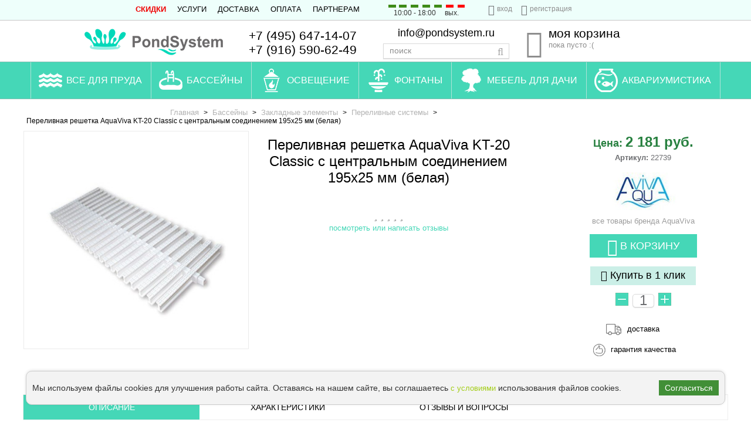

--- FILE ---
content_type: text/html; charset=utf-8
request_url: https://pondsystem.ru/perelivnaya-reshetka-aquaviva-kt-20-classic-c-central-nim-coedineniem-195x25-mm-belaya.html
body_size: 30035
content:
<!DOCTYPE html>
<html dir="ltr" lang="ru">
<head>
<meta charset="UTF-8" />
<meta name="viewport" content="width=device-width, initial-scale=1.0">
<title>Переливная решетка AquaViva KT-20 Classic с центральным соединением 195x25 мм (белая)</title>
<base href="https://pondsystem.ru/" />
<meta name="description" content="Переливная решетка AquaViva KT-20 Classic с центральным соединением 195x25 мм (белая)" />
<meta property="og:title" content="Переливная решетка AquaViva KT-20 Classic с центральным соединением 195x25 мм (белая)" />
<meta property="og:type" content="website" />
<meta property="og:url" content="https://pondsystem.ru/perelivnaya-reshetka-aquaviva-kt-20-classic-c-central-nim-coedineniem-195x25-mm-belaya.html" />
<meta property="og:image" content="https://pondsystem.ru/image/cache/data/YML1b07880de8c10d27bb26092050f251e5/0/IMG0226e1dc6a2fdebfba0fca60131ea271-360x360.jpg" />
<meta property="og:site_name" content="PondSystem" />
<link href="https://pondsystem.ru/image/data/products/brands/favicon.png" rel="icon" />
<link href="https://pondsystem.ru/perelivnaya-reshetka-aquaviva-kt-20-classic-c-central-nim-coedineniem-195x25-mm-belaya.html" rel="canonical" />
<link rel="stylesheet" type="text/css" href="catalog/view/theme/taniamo/stylesheet/style.min.css" />
<script src="catalog/view/theme/taniamo/js/jquery.min.js" ></script>
<script src="catalog/view/javascript/jquery/jquery.lazyload.min.js"></script>
<script src="catalog/view/theme/taniamo/js/javascript.min.js" ></script>
<meta name="yandex-verification" content="472c695f077e1691" />
<script>
$(function() {
    $("img.lazyload").lazyload({
    	effect: 'fadeIn'
    });
    console.log($("img.lazyload").length);
});
</script>
<link rel="stylesheet" type="text/css" href="catalog/view/theme/taniamo/stylesheet/jquery.jqzoom.css" media="screen" />
<link rel="stylesheet" type="text/css" href="catalog/view/javascript/jquery/colorbox/colorbox.css" media="screen" />
<script src="catalog/view/theme/taniamo/js/jquery.jqzoom-core.js"></script>
<script src="catalog/view/javascript/jquery/tabs.js"></script>
<script src="catalog/view/javascript/jquery/colorbox/jquery.colorbox-min.js"></script>
<!--[if lt IE 9]>
<script src="http://css3-mediaqueries-js.googlecode.com/svn/trunk/css3-mediaqueries.js"></script>
<![endif]-->

<style>


/*Basic settings*/


/*Container settings*/



/*Top header settings*/




/*Header settings*/




@media screen and (max-width:760px) {
.header-contacts span {
color: #777;
}
}

@media screen and (max-width:760px) {
.header-contacts:hover span {
color: #f06;
}
}

.callme-header2:hover span {
background: transparent;
}


/*Menu settings*/

				

/*Sidebars settings*/


/*Modules ( Special & etc.)*/


/*Footer settings*/


/*Category page*/


/*Product page*/


/*Other settings*/

.product-info .box-product .price {background-color: transparent;}
</style>
<script>
  var checkout 	 = "https://pondsystem.ru/index.php?route=checkout/newsleater";
  var text_checkout = "Оформить заказ";
  var text_continue_shopping = "Продолжить покупки";
</script>


</head>
<body class="body">
 
<script> var checkout 	 = 'index.php?route=checkout/simplecheckout';</script>







<div id="header" class="header">
<div class="header-top">
<div class="header-top-p">
<div><a href="/akcii" class="skidka" id="blink">СКИДКИ</a></div>
</div>
<div class="header-top-p">
<div><a href="/uslugi.html">Услуги</a></div>
</div>
<div class="header-top-p">
<div><a href="/dostavka.html">Доставка</a></div>
</div>
<div class="header-top-p">
<div><a href="/oplata.html">Оплата</a></div>
</div>
<div class="header-top-p">
<div><a href="/partneram.html">Партнерам</a></div>
</div>
<div class="header-top-r">
<div class="header-top-r-time">10:00 - 18:00&nbsp;&nbsp;&nbsp;&nbsp;&nbsp;<span class="red">вых.</span></div>
</div>

	<div class="login-reg">	
        <i class="icon-signin"></i><a href="https://pondsystem.ru/login" class="auth-link">вход</a> <i class="icon-user"></i><a href="https://pondsystem.ru/simpleregister" class="reg-link">регистрация</a>    	</div>
</div>
	<div class="wrapper">
         	          <div id="logo" class="logo">
	<a href="/"><img src="https://pondsystem.ru/image/data/logo/logos2.png" 
	 title=""PondSystem" - интернет-магазин товаров для прудов и водоемов" 
	alt=""PondSystem" - интернет-магазин товаров для прудов и водоемов"
	 /></a>

  </div>
    <div class="contakts">
    <div class="call">
	    <a href="tel:+7 (495) 647-14-07" onclick="yaCounter36239960.reachGoal ('TelClick'); return true;">+7 (495) 647-14-07</a>
		<a href="tel:+7 (916) 590-62-49" onclick="yaCounter36239960.reachGoal ('TelClick'); return true;">+7 (916) 590-62-49</a>
		
		</div>

</div>
		<div class="callmi">
		<ul>
      
      <li><a href="tel:+7 (495) 647-14-07"><i class="icon-mobile-phone" style="width:24px; font-size:25px;"> </i> +7 (495) 647-14-07</a></li>
    
      <li><a href="tel:+7 (916) 590-62-49"><i class="icon-mobile-phone" style="width:24px; font-size:25px;"> </i> +7 (916) 590-62-49</a></li>
    
  
  
  
  
  <li itemprop="email"><a href="mailto:info@pondsystem.ru"><i class="icon-envelope"> </i> info@pondsystem.ru</a></li>

  <li itemprop="address" itemscope itemtype="https://schema.org/PostalAddress">
    <a href="/kontakti.html"><i class="icon-address"> </i> PondSystem</a>
  <meta itemprop="streetAddress" content="PondSystem" />
    </li>

		<div id="customer" style="font-size: 12px;text-align:right;">
		  		<span class="heading" style="text-align:center;margin-bottom:5px;">Вам перезвонить?</span>
    <span class="required">* </span>Ваше имя:    <input type="text" style="width:180px;" id="customer_call_back" value=""/><br /><br />
    <span class="required">* </span>Ваш телефон:    <input type="text" style="width:180px;" id="customer_tel" value=""/><br /><br />
		<input type="hidden" id="link_page_call_back" value="https://pondsystem.ru/" />
	<input type="hidden" id="store_name" value=""PondSystem" - интернет-магазин товаров для прудов и водоемов" />
	<input type="hidden" id="error_name" value="Укажите Ваше имя!" />
	<input type="hidden" id="error_tel" value="Укажите Ваш телефон!" />
	<input type="hidden" id="your_call_back" value="</br>Ваш заказ на обратный звонок</br>" />
	<input type="hidden" id="success_order" value="ПРИНЯТ!</br>Наш менеджер свяжется с Вами</br>в течении рабочего дня." />
	<input type="hidden" id="email_call_back_name" value="Заказ обратного звонка от: " />
	<input type="hidden" id="entry_customer_tel" value="Телефон заказчика: " />
	<input type="hidden" id="entry_call_back_sub" value="Обратный звонок" />
	<input type="hidden" id="admin_email" value="info@pondsystem.ru" />

          <a id="call-back" style="width:100%;" class="quick-order" title="Заказать обратный звонок" /> <i class="icon-phone-sign" style="vertical-align:middle;font-size:24px;margin-right:5px;"> </i> Заказать обратный звонок</a>
		</div>
  </ul>
		</div>


		<div id="search">
             <a href="mailto:info@pondsystem.ru" class="mail-header">info@pondsystem.ru</a><br/>
			 <input type="text" name="search" value="Поиск" onclick="this.value = '';" onblur="if(this.value=='') { this.value = 'Поиск'}"/>
             <div class="button-search"> <i class="icon-search icon-15x"></i></div>        
		</div>
                 <div id="cart">
  <div class="heading">
    <a>
    <i class="icon-basket"> </i><span id="cart-total"><p>МОЯ КОРЗИНА</p>пока пусто :(</span>
  </a></div>
  <div class="content">
        <div class="empty">
		<p>МОЯ КОРЗИНА</p>пока пусто :(</div>
      </div>
</div>		
	</div>
  </div>
<style>
#drop {display:none;}
</style>

<style>
.taniamo-menu ul > li.catalog {display:none;}
</style>


<div class="taniamo-menu">
   <ul class="mega wrapper">
   <li>
    <a class="home" href="https://pondsystem.ru/"><i class="icon-home"> </i></a>
  </li>
          <li class="catalog"><span><i class="icon-reorder"> </i> Каталог<i class="icon-caret-down" style="font-size: 10px;"></i></span>
          <div class="taniamo-menu-list">
  <ul>
    	    <li class="taniamo-menu-category">
	    <a href="https://pondsystem.ru/vse-dlya-pruda"><div class="heading">Все для пруда</div>
	       </a>
	   
	       </li>
    	    <li class="taniamo-menu-category">
	    <a href="https://pondsystem.ru/teplosberegayushhee-pokrytie"><div class="heading">Теплосберегающее покрытие</div>
	       </a>
	   
	       </li>
    	    <li class="taniamo-menu-category">
	    <a href="https://pondsystem.ru/gidroizolyaciya"><div class="heading">Гидроизоляция</div>
	       </a>
	   
	   	   <div class="more">Подкатегории <span style="font-size:8px;">▼</span></div>
         <div class="subcategory">
                                                    <a href="https://pondsystem.ru/gidroizolyaciya/plenka-pvx">
			  				Пленка для пруда			 </a>
                                           <a href="https://pondsystem.ru/gidroizolyaciya/plenka-pnd">
			  				Пленка ПНД			 </a>
                                           <a href="https://pondsystem.ru/gidroizolyaciya/akceccuari">
			  				Аксессуары			 </a>
                                           <a href="https://pondsystem.ru/gidroizolyaciya/geotekctil">
			  				Геотекстиль			 </a>
                                           <a href="https://pondsystem.ru/gidroizolyaciya/beregovaya-lenta">
			  				Береговая лента			 </a>
                                           <a href="https://pondsystem.ru/gidroizolyaciya/emkosti-dlya-pruda">
			  				Емкости для пруда			 </a>
                    		           </div>
          </li>
    	    <li class="taniamo-menu-category">
	    <a href="https://pondsystem.ru/dekor-pruda"><div class="heading">Декор пруда</div>
	       </a>
	   
	   	   <div class="more">Подкатегории <span style="font-size:8px;">▼</span></div>
         <div class="subcategory">
                                                    <a href="https://pondsystem.ru/dekor-pruda/kokocovie-mati">
			  				Кокосовые маты			 </a>
                                           <a href="https://pondsystem.ru/dekor-pruda/plenka-c-graviem">
			  				Пленка с гравием			 </a>
                                           <a href="https://pondsystem.ru/dekor-pruda/korzini-dlya-ractenii">
			  				Корзины для растений			 </a>
                                           <a href="https://pondsystem.ru/dekor-pruda/ickucctvennie-kamni">
			  				Искусственные камни			 </a>
                    		           </div>
          </li>
    	    <li class="taniamo-menu-category">
	    <a href="https://pondsystem.ru/nacoci"><div class="heading">Насосы</div>
	       </a>
	   
	   	   <div class="more">Подкатегории <span style="font-size:8px;">▼</span></div>
         <div class="subcategory">
                                                    <a href="https://pondsystem.ru/nacoci/nacoci-dlya-fontanov">
			  				Насосы для фонтанов			 </a>
                                           <a href="https://pondsystem.ru/nacoci/nacoci-dlya-filtracii-i-vodopadov">
			  				Насосы для фильтрации и водопадов			 </a>
                                           <a href="https://pondsystem.ru/nacoci/nacoci-dlya-komnatnix-fontanov">
			  				Насосы для комнатных фонтанов			 </a>
                                           <a href="https://pondsystem.ru/nacoci/drenazhnie-nacoci">
			  				Дренажные насосы			 </a>
                                           <a href="https://pondsystem.ru/nacoci/nacoci-cadovie">
			  				Садовые насосы			 </a>
                                           <a href="https://pondsystem.ru/nacoci/troiniki-i-coedineniya">
			  				Тройники и соединения			 </a>
                                           <a href="https://pondsystem.ru/nacoci/aksessuary-dlya-nasosov">
			  				Аксессуары			 </a>
                    		           </div>
          </li>
    	    <li class="taniamo-menu-category">
	    <a href="https://pondsystem.ru/filtraciya-pruda"><div class="heading">Фильтрация пруда</div>
	       </a>
	   
	   	   <div class="more">Подкатегории <span style="font-size:8px;">▼</span></div>
         <div class="subcategory">
                                                    <a href="https://pondsystem.ru/filtraciya-pruda/komplekty-filtracii">
			  				Комплекты фильтрации			 </a>
                                           <a href="https://pondsystem.ru/filtraciya-pruda/protochnie-filtri">
			  				Проточные фильтры			 </a>
                                           <a href="https://pondsystem.ru/filtraciya-pruda/napornie-filtri">
			  				Напорные фильтры			 </a>
                                           <a href="https://pondsystem.ru/filtraciya-pruda/modulnie-filtri">
			  				Модульные фильтры 			 </a>
                                           <a href="https://pondsystem.ru/filtraciya-pruda/plavayushie-i-podvodnie-filtri">
			  				Плавающие и подводные фильтры			 </a>
                                           <a href="https://pondsystem.ru/filtraciya-pruda/pribory-dlya-borby-s-vodoroslyami">
			  				Приборы для борьбы с водорослями			 </a>
                                           <a href="https://pondsystem.ru/filtraciya-pruda/akcessuary-dlya-filtracii-pruda">
			  				Аксессуары			 </a>
                    		           </div>
          </li>
    	    <li class="taniamo-menu-category">
	    <a href="https://pondsystem.ru/u-f-lampi"><div class="heading">УФ лампы</div>
	       </a>
	   
	   	   <div class="more">Подкатегории <span style="font-size:8px;">▼</span></div>
         <div class="subcategory">
                                                    <a href="https://pondsystem.ru/u-f-lampi/v-metallicheckom-korpuce">
			  				В металлическом корпусе			 </a>
                                           <a href="https://pondsystem.ru/u-f-lampi/v-plactikovom-korpuce">
			  				В пластиковом корпусе			 </a>
                                           <a href="https://pondsystem.ru/u-f-lampi/otkritogo-cvecheniya">
			  				Открытого свечения			 </a>
                                           <a href="https://pondsystem.ru/u-f-lampi/akcessuary-uf">
			  				Аксессуары			 </a>
                    		           </div>
          </li>
    	    <li class="taniamo-menu-category">
	    <a href="https://pondsystem.ru/ckimmeri"><div class="heading">Скиммеры</div>
	       </a>
	   
	   	   <div class="more">Подкатегории <span style="font-size:8px;">▼</span></div>
         <div class="subcategory">
                                                    <a href="https://pondsystem.ru/ckimmeri/bortovie">
			  				Бортовые			 </a>
                                           <a href="https://pondsystem.ru/ckimmeri/plavayushie">
			  				Плавающие			 </a>
                                           <a href="https://pondsystem.ru/ckimmeri/donnie">
			  				Донные			 </a>
                    		           </div>
          </li>
    	    <li class="taniamo-menu-category">
	    <a href="https://pondsystem.ru/aieratory"><div class="heading">Компрессоры</div>
	       </a>
	   
	   	   <div class="more">Подкатегории <span style="font-size:8px;">▼</span></div>
         <div class="subcategory">
                                                    <a href="https://pondsystem.ru/aieratory/aieratori">
			  				Компрессоры			 </a>
                                           <a href="https://pondsystem.ru/aieratory/shlang-dlya-kompreccorov">
			  				Шланг для компрессоров			 </a>
                                           <a href="https://pondsystem.ru/aieratory/aieracionnie-ielementi">
			  				Аэрационные элементы			 </a>
                    		           </div>
          </li>
    	    <li class="taniamo-menu-category">
	    <a href="https://pondsystem.ru/antiobledeniteli"><div class="heading">Антиобледенители</div>
	       </a>
	   
	   	   <div class="more">Подкатегории <span style="font-size:8px;">▼</span></div>
         <div class="subcategory">
                                                    <a href="https://pondsystem.ru/antiobledeniteli/antiobledeniteli-pondtech">
			  				Pondtech			 </a>
                                           <a href="https://pondsystem.ru/antiobledeniteli/antiobledeniteli-jebao">
			  				Jebao			 </a>
                                           <a href="https://pondsystem.ru/antiobledeniteli/antiobledeniteli-oase">
			  				Oase			 </a>
                    		           </div>
          </li>
    	    <li class="taniamo-menu-category">
	    <a href="https://pondsystem.ru/generatori-tumana"><div class="heading">Генераторы тумана</div>
	       </a>
	   
	   	   <div class="more">Подкатегории <span style="font-size:8px;">▼</span></div>
         <div class="subcategory">
                                                    <a href="https://pondsystem.ru/generatori-tumana/generatori-tumana-pondtech">
			  				Pondtech			 </a>
                                           <a href="https://pondsystem.ru/generatori-tumana/generatori-tumana-velda">
			  				Velda			 </a>
                    		           </div>
          </li>
    	    <li class="taniamo-menu-category">
	    <a href="https://pondsystem.ru/fontany-i-nasadki"><div class="heading">Оборудование для фонтанов</div>
	       </a>
	   
	   	   <div class="more">Подкатегории <span style="font-size:8px;">▼</span></div>
         <div class="subcategory">
                                                    <a href="https://pondsystem.ru/fontany-i-nasadki/nacadki-dlya-fontanov">
			  				Насадки для фонтанов			 </a>
                                           <a href="https://pondsystem.ru/fontany-i-nasadki/plavayushie-fontany">
			  				Плавающие фонтаны			 </a>
                    		           </div>
          </li>
    	    <li class="taniamo-menu-category">
	    <a href="https://pondsystem.ru/osveshenie-dlya-prudov"><div class="heading">Освещение для пруда</div>
	       </a>
	   
	   	   <div class="more">Подкатегории <span style="font-size:8px;">▼</span></div>
         <div class="subcategory">
                                                    <a href="https://pondsystem.ru/osveshenie-dlya-prudov/plavayushie-svetilniki">
			  				Плавающие светильники			 </a>
                                           <a href="https://pondsystem.ru/osveshenie-dlya-prudov/svetilniki-dlya-pruda">
			  				Светильники для пруда			 </a>
                                           <a href="https://pondsystem.ru/osveshenie-dlya-prudov/trancformatori-i-akceccuari">
			  				Трансформаторы и Аксессуары			 </a>
                    		           </div>
          </li>
    	    <li class="taniamo-menu-category">
	    <a href="https://pondsystem.ru/elektrika-i-rozetki"><div class="heading">Электрика и розетки</div>
	       </a>
	   
	   	   <div class="more">Подкатегории <span style="font-size:8px;">▼</span></div>
         <div class="subcategory">
                                                    <a href="https://pondsystem.ru/elektrika-i-rozetki/cadovie-rozetki">
			  				Садовые розетки			 </a>
                                           <a href="https://pondsystem.ru/elektrika-i-rozetki/klemmnie-korobki">
			  				Клеммные коробки			 </a>
                    		           </div>
          </li>
    	    <li class="taniamo-menu-category">
	    <a href="https://pondsystem.ru/shlangi-i-fitingi"><div class="heading">Шланги и фитинги</div>
	       </a>
	   
	   	   <div class="more">Подкатегории <span style="font-size:8px;">▼</span></div>
         <div class="subcategory">
                                                    <a href="https://pondsystem.ru/shlangi-i-fitingi/shlangi-i-fitingi-pondtech">
			  				Pondtech			 </a>
                                           <a href="https://pondsystem.ru/shlangi-i-fitingi/shlangi-i-fitingi-messner">
			  				Messner			 </a>
                    		           </div>
          </li>
    	    <li class="taniamo-menu-category">
	    <a href="https://pondsystem.ru/uxod-za-prudom"><div class="heading">Уход за прудом</div>
	       </a>
	   
	   	   <div class="more">Подкатегории <span style="font-size:8px;">▼</span></div>
         <div class="subcategory">
                                                    <a href="https://pondsystem.ru/uxod-za-prudom/biologicheckie-preparati">
			  				Биологические препараты			 </a>
                                           <a href="https://pondsystem.ru/uxod-za-prudom/pilecoci-dlya-pruda">
			  				Пылесосы для пруда			 </a>
                                           <a href="https://pondsystem.ru/uxod-za-prudom/cachki-dlya-pruda">
			  				Сачки для пруда			 </a>
                                           <a href="https://pondsystem.ru/uxod-za-prudom/akceccuari-dlya-pruda">
			  				Аксессуары для пруда			 </a>
                    		           </div>
          </li>
    	    <li class="taniamo-menu-category">
	    <a href="https://pondsystem.ru/coderzhanie-rib"><div class="heading">Содержание рыб</div>
	       </a>
	   
	   	   <div class="more">Подкатегории <span style="font-size:8px;">▼</span></div>
         <div class="subcategory">
                                                    <a href="https://pondsystem.ru/coderzhanie-rib/preparati-dlya-rib">
			  				Препараты для рыб			 </a>
                                           <a href="https://pondsystem.ru/coderzhanie-rib/kormushki-dlya-rib">
			  				Кормушки для рыб			 </a>
                    		           </div>
          </li>
    	    <li class="taniamo-menu-category">
	    <a href="https://pondsystem.ru/basseiny"><div class="heading">Бассейны</div>
	       </a>
	   
	   	   <div class="more">Подкатегории <span style="font-size:8px;">▼</span></div>
         <div class="subcategory">
                                                    <a href="https://pondsystem.ru/basseiny/akceccuari-dlya-bacceinov">
			  				Аксессуары для бассейнов			 </a>
                                           <a href="https://pondsystem.ru/basseiny/filtry-dlya-basseinov">
			  				Фильтры для бассейнов			 </a>
                                           <a href="https://pondsystem.ru/basseiny/nasosy-dlya-basseinov">
			  				Насосы для бассейнов			 </a>
                                           <a href="https://pondsystem.ru/basseiny/podogrev-vody-v-basseine">
			  				Подогрев воды			 </a>
                                           <a href="https://pondsystem.ru/basseiny/osveshenie-dlya-basseinov">
			  				Освещение для бассейнов			 </a>
                                           <a href="https://pondsystem.ru/basseiny/lestnicy-i-poruchni-dlya-basseina">
			  				Лестницы и поручни			 </a>
                                           <a href="https://pondsystem.ru/basseiny/zakladnye-elementy-dlya-basseinov">
			  				Закладные элементы			 </a>
                                           <a href="https://pondsystem.ru/basseiny/uf-izluchateli-ozonatory-stancii-dozacii">
			  				Станции дозации, УФ излучатели, озонаторы			 </a>
                                           <a href="https://pondsystem.ru/basseiny/gidroizolyaciya-i-oblicovka-basseina">
			  				Гидроизоляция и облицовка			 </a>
                                           <a href="https://pondsystem.ru/basseiny/atrakciony-dlya-basseina">
			  				Аттракционы			 </a>
                                           <a href="https://pondsystem.ru/basseiny/pylesosy-dlya-basseinov">
			  				Пылесосы для бассейнов			 </a>
                                           <a href="https://pondsystem.ru/basseiny/preparaty-dlya-basseina">
			  				Препараты для бассейна			 </a>
                                           <a href="https://pondsystem.ru/basseiny/sbornye-basseiny-i-spa">
			  				Сборные бассейны и СПА			 </a>
                                           <a href="https://pondsystem.ru/basseiny/osushiteli-vozduha">
			  				Осушители воздуха			 </a>
                                           <a href="https://pondsystem.ru/basseiny/zapchacti">
			  				Запчасти			 </a>
                                           <a href="https://pondsystem.ru/basseiny/akceccuari-dlya-uborki-bacceina">
			  				Аксессуары для уборки бассейна			 </a>
                                           <a href="https://pondsystem.ru/basseiny/truby-i-fitingi-pvh-dlya-basseina">
			  				Трубы и фитинги ПВХ			 </a>
                                           <a href="https://pondsystem.ru/basseiny/kompressory-dlya-bassejna">
			  				Компрессоры для бассейна			 </a>
                                           <a href="https://pondsystem.ru/basseiny/oborudovanie-dlya-bacceinov">
			  				Разное оборудование для бассейнов			 </a>
                                           <a href="https://pondsystem.ru/basseiny/tovary-dlya-bani-i-sauny">
			  				Товары для бани и сауны			 </a>
                    		           </div>
          </li>
    	    <li class="taniamo-menu-category">
	    <a href="https://pondsystem.ru/akcii"><div class="heading">Скидки</div>
	       </a>
	   
	       </li>
    	    <li class="taniamo-menu-category">
	    <a href="https://pondsystem.ru/zapchacti-dlya-pruda"><div class="heading">Запчасти</div>
	       </a>
	   
	   	   <div class="more">Подкатегории <span style="font-size:8px;">▼</span></div>
         <div class="subcategory">
                                                    <a href="https://pondsystem.ru/zapchacti-dlya-pruda/provoda">
			  				Кабель			 </a>
                                           <a href="https://pondsystem.ru/zapchacti-dlya-pruda/uf-lampochki-i-kolbi">
			  				УФ лампочки и колбы			 </a>
                                           <a href="https://pondsystem.ru/zapchacti-dlya-pruda/rotori-dlya-nacocov">
			  				Роторы для насосов			 </a>
                                           <a href="https://pondsystem.ru/zapchacti-dlya-pruda/gubki-dlya-filtrov">
			  				Губки для фильтров			 </a>
                                           <a href="https://pondsystem.ru/zapchacti-dlya-pruda/trancformatori-dlya-uf-lamp">
			  				Трансформаторы для УФ ламп			 </a>
                                           <a href="https://pondsystem.ru/zapchacti-dlya-pruda/trancformatori-12v-i-24v">
			  				Трансформаторы 12V и 24V			 </a>
                                           <a href="https://pondsystem.ru/zapchacti-dlya-pruda/plactikovaya-armatura">
			  				Пластиковая арматура			 </a>
                                           <a href="https://pondsystem.ru/zapchacti-dlya-pruda/zapchasti-dlya-kompressorov">
			  				Запчасти для компрессоров			 </a>
                    		           </div>
          </li>
    	    <li class="taniamo-menu-category">
	    <a href="https://pondsystem.ru/akvariumistika"><div class="heading">Аквариумистика</div>
	       </a>
	   
	   	   <div class="more">Подкатегории <span style="font-size:8px;">▼</span></div>
         <div class="subcategory">
                                                    <a href="https://pondsystem.ru/akvariumistika/akvariumy">
			  				Аквариумы			 </a>
                                           <a href="https://pondsystem.ru/akvariumistika/filtry-dlya-akvariumov">
			  				Фильтры			 </a>
                                           <a href="https://pondsystem.ru/akvariumistika/nasosy-dlya-akvariumov">
			  				Насосы			 </a>
                                           <a href="https://pondsystem.ru/akvariumistika/kompressory-dlya-akvariumov">
			  				Компрессоры			 </a>
                                           <a href="https://pondsystem.ru/akvariumistika/aksessuary-dlya-akvariumov">
			  				Аксессуары			 </a>
                                           <a href="https://pondsystem.ru/akvariumistika/tumby-dlya-akvariumov">
			  				Тумбы для аквариумов			 </a>
                                           <a href="https://pondsystem.ru/akvariumistika/podsvetka-dlya-akvariuma">
			  				Подсветка для аквариума			 </a>
                    		           </div>
          </li>
    	    <li class="taniamo-menu-category">
	    <a href="https://pondsystem.ru/vse-dlya-dachi"><div class="heading">Все для дачи</div>
	       </a>
	   
	   	   <div class="more">Подкатегории <span style="font-size:8px;">▼</span></div>
         <div class="subcategory">
                                                    <a href="https://pondsystem.ru/vse-dlya-dachi/mebel-dlya-dachi-kafe">
			  				Мебель для дачи и кафе			 </a>
                    		           </div>
          </li>
    	    <li class="taniamo-menu-category">
	    <a href="https://pondsystem.ru/osveshenie"><div class="heading">Освещение</div>
	       </a>
	   
	   	   <div class="more">Подкатегории <span style="font-size:8px;">▼</span></div>
         <div class="subcategory">
                                                    <a href="https://pondsystem.ru/osveshenie/arhitekturnye-svetilniki">
			  				Архитектурные светильники			 </a>
                                           <a href="https://pondsystem.ru/osveshenie/landshaftnye-svetilniki">
			  				Ландшафтные светильники			 </a>
                    		           </div>
          </li>
    	    <li class="taniamo-menu-category">
	    <a href="https://pondsystem.ru/fontany"><div class="heading">Фонтаны</div>
	       </a>
	   
	   	   <div class="more">Подкатегории <span style="font-size:8px;">▼</span></div>
         <div class="subcategory">
                                                    <a href="https://pondsystem.ru/fontany/dekorativnie-i-interernye-fontany">
			  				Декоративные и интерьерные фонтаны			 </a>
                                           <a href="https://pondsystem.ru/fontany/fontannye-nasosy">
			  				Фонтанные насосы			 </a>
                                           <a href="https://pondsystem.ru/fontany/osveshenie-dlya-fontanov">
			  				Освещение для фонтанов			 </a>
                                           <a href="https://pondsystem.ru/fontany/komplektuyushie-dlya-fontanov">
			  				Комплектующие для фонтанов			 </a>
                                           <a href="https://pondsystem.ru/fontany/uxod-za-vodoi-fontana">
			  				Уход за водой			 </a>
                                           <a href="https://pondsystem.ru/fontany/fontannye-ustanovki">
			  				Фонтанные установки			 </a>
                                           <a href="https://pondsystem.ru/fontany/svetomuzykalnye-fontany">
			  				Светомузыкальные фонтаны			 </a>
                                           <a href="https://pondsystem.ru/fontany/vodnye-pushki">
			  				Водные пушки			 </a>
                                           <a href="https://pondsystem.ru/fontany/vodnye-attrakciony">
			  				Водные аттракционы			 </a>
                    		           </div>
          </li>
      </ul>
           </div>
       </li>
         	   <li>	   
	   	   <li class="elem1">
	   <a href="/vse-dlya-pruda" onclick="return false;"><span>
	   <div class="icon glass"> </div>

	    Все для пруда</span></a>	   	   	       <div class="taniamo-menu-list"><div class="col-md-3">
	<div class="title-menu">
		<a href="/gidroizolyaciya">Гидроизоляция</a></div>
	<ul>
		<li>
			<a href="/gidroizolyaciya/plenka-pvx">Пленка для пруда и водоемов</a></li>
		<li>
			<a href="/gidroizolyaciya/akceccuari">Аксессуары</a></li>
		<li>
			<a href="/gidroizolyaciya/geotekctil">Геотекстиль</a></li>
		<li>
			<a href="/gidroizolyaciya/beregovaya-lenta">Береговая лента</a></li>
		<li>
			<a href="/gidroizolyaciya/emkosti-dlya-pruda">Емкости для пруда</a></li>
	</ul>
</div>
<div class="col-md-3">
	<div class="title-menu">
		<a href="/nacoci">Насосы</a></div>
	<ul>
		<li>
			<a href="/nacoci/nacoci-dlya-fontanov">Насосы для фонтанов</a></li>
		<li>
			<a href="/nacoci/nacoci-dlya-filtracii-i-vodopadov">Насосы для фильтрации и водопадов</a></li>
		<li>
			<a href="/nacoci/nacoci-dlya-komnatnix-fontanov">Насосы для комнатных фонтанов</a></li>
		<li>
			<a href="/nacoci/drenazhnie-nacoci">Дренажные насосы</a></li>
		<li>
			<a href="/nacoci/nacoci-cadovie">Насосы садовые</a></li>
		<li>
			<a href="/nacoci/nasosy-dlya-dachi">Насосы для дачи</a></li>
		<li>
			<a href="/nacoci/aksessuary-dlya-nasosov">Аксессуары для насосов</a></li>
		<li>
			<a href="/nacoci/troiniki-i-coedineniya">Тройники и соединения</a></li>
	</ul>
</div>
<div class="col-md-3">
	<div class="title-menu">
		<a href="/osveshenie-dlya-prudov">Освещение для прудов</a></div>
	<ul>
		<li>
			<a href="/osveshenie/plavayushie-svetilniki">Плавающие светильники</a></li>
		<li>
			<a href="/osveshenie/svetilniki-dlya-pruda">Светильники для пруда</a></li>
		<li>
			<a href="/osveshenie-dlya-prudov/trancformatori-i-akceccuari">Трансформаторы и Аксессуары</a></li>
	</ul>
</div>
<div class="col-md-3">
	<div class="title-menu">
		<a href="/filtraciya-pruda">Фильтрация пруда</a></div>
	<ul>
		<li>
			<a href="/filtraciya-pruda/komplekty-filtracii">Комплекты фильтрации</a></li>
		<li>
			<a href="/filtraciya-pruda/protochnie-filtri">Проточные фильтры</a></li>
		<li>
			<a href="/filtraciya-pruda/napornie-filtri">Напорные фильтры</a></li>
		<li>
			<a href="/filtraciya-pruda/modulnie-filtri">Модульные фильтры</a></li>
		<li>
			<a href="/filtraciya-pruda/plavayushie-i-podvodnie-filtri">Плавающие и подводные фильтры</a></li>
		<li>
			<a href="/filtraciya-pruda/pribory-dlya-borby-s-vodoroslyami">Приборы для борьбы с водорослями</a></li>
		<li>
			<a href="/filtraciya-pruda/akcessuary-dlya-filtracii-pruda">Аксессуары</a></li>
	</ul>
</div>
<div class="col-md-3">
	<div class="title-menu">
		<a href="/u-f-lampi">У/Ф лампы</a></div>
	<ul>
		<li>
			<a href="/u-f-lampi/v-metallicheckom-korpuce">В металлическом корпусе</a></li>
		<li>
			<a href="/u-f-lampi/v-plactikovom-korpuce">В пластиковом корпусе</a></li>
		<li>
			<a href="/u-f-lampi/otkritogo-cvecheniya">Открытого свечения</a></li>
		<li>
			<a href="/u-f-lampi/akcessuary-uf">Аксессуары</a></li>
	</ul>
</div>
<div class="col-md-3">
	<div class="title-menu">
		<a href="/aieratory">Компрессоры</a></div>
	<ul>
		<li>
			<a href="/aieratory/aieratori">Компрессоры</a></li>
		<li>
			<a href="/aieratory/shlang-dlya-kompreccorov">Шланг для компрессоров</a></li>
		<li>
			<a href="/aieratory/aieracionnie-ielementi">Аэрационные элементы</a></li>
	</ul>
</div>
<div class="col-md-3">
	<div class="title-menu">
		<a href="/ckimmeri">Скиммеры</a></div>
	<ul>
		<li>
			<a href="/ckimmeri/bortovie">Бортовые</a></li>
		<li>
			<a href="/ckimmeri/plavayushie">Плавающие</a></li>
		<li>
			<a href="/ckimmeri/donnie">Донные</a></li>
	</ul>
</div>
<div class="col-md-3">
	<div class="title-menu">
		<a href="/antiobledeniteli">Антиобледенители</a></div>
	<ul>
		<li>
			<a href="/antiobledeniteli/antiobledeniteli-jebao">Jebao</a></li>
		<li>
			<a href="/antiobledeniteli/antiobledeniteli-oase">Oase</a></li>
		<li>
			<a href="/antiobledeniteli/antiobledeniteli-pondtech">Pondtech</a></li>
	</ul>
</div>
<div class="col-md-3">
	<div class="title-menu">
		<a href="/generatori-tumana">Генераторы тумана</a></div>
	<ul>
		<li>
			<a href="/generatori-tumana/generatori-tumana-pondtech">Pondtech</a></li>
		<li>
			<a href="/generatori-tumana/generatori-tumana-velda">Velda</a></li>
	</ul>
</div>
<div class="col-md-3">
	<div class="title-menu">
		<a href="/dekor-pruda">Декор пруда</a></div>
	<ul>
		<li>
			<a href="/dekor-pruda/kokocovie-mati">Кокосовые маты</a></li>
		<li>
			<a href="/dekor-pruda/plenka-c-graviem">Пленка с гравием</a></li>
		<li>
			<a href="/dekor-pruda/korzini-dlya-ractenii">Корзины для растений</a></li>
		<li>
			<a href="/dekor-pruda/ickucctvennie-kamni">Искусственные камни</a></li>
	</ul>
</div>
<div class="col-md-3">
	<div class="title-menu">
		<a href="/fontany-i-nasadki">Фонтаны и Насадки</a></div>
	<ul>
		<li>
			<a href="/fontany-i-nasadki/plavayushie-fontany">Плавающие фонтаны</a></li>
		<li>
			<a href="/fontany-i-nasadki/nacadki-dlya-fontanov">Насадки для фонтанов</a></li>
		<li>
			<a href="/fontany/fontannye-ustanovki">Фонтанные установки</a></li>
	</ul>
</div>
<div class="col-md-3">
	<div class="title-menu">
		<a href="/elektrika-i-rozetki">Электрика и розетки</a></div>
	<ul>
		<li>
			<a href="/elektrika-i-rozetki/cadovie-rozetki">Садовые розетки</a></li>
		<li>
			<a href="/elektrika-i-rozetki/klemmnie-korobki">Клеммные коробки</a></li>
	</ul>
</div>
<div class="col-md-3">
	<div class="title-menu">
		<a href="/shlangi-i-fitingi">Шланги и Фитинги</a></div>
	<ul>
		<li>
			<a href="/shlangi-i-fitingi/shlangi-i-fitingi-pondtech">Pondtech</a></li>
		<li>
			<a href="/shlangi-i-fitingi/shlangi-i-fitingi-messner">Messner</a></li>
	</ul>
</div>
<div class="col-md-3">
	<div class="title-menu">
		<a href="/fontany/dekorativnie-i-interernye-fontany/izlivi-dlya-vodopadov">Изливы для водопадов</a></div>
	<ul>
		<li>
			<a href="/fontany/dekorativnie-i-interernye-fontany/izlivi-dlya-vodopadov/izlivi-dlya-vodopadov-pondtech">Pondtech</a></li>
		<li>
			<a href="/fontany/dekorativnie-i-interernye-fontany/izlivi-dlya-vodopadov/izlivi-dlya-vodopadov-messner">Messner</a></li>
		<li>
			<a href="/fontany/dekorativnie-i-interernye-fontany/izlivi-dlya-vodopadov/izlivi-dlya-vodopadov-oase">Oase</a></li>
		<li>
			<a href="/fontany/dekorativnie-i-interernye-fontany/izlivi-dlya-vodopadov/izlivi-dlya-vodopadov-auga">Auga</a></li>
		<li>
			<a href="/fontany/dekorativnie-i-interernye-fontany/izlivi-dlya-vodopadov/izlivi-dlya-vodopadov-seliger">Seliger</a></li>
	</ul>
</div>
<div class="col-md-3">
	<div class="title-menu">
		<a href="/uxod-za-prudom">Уход за прудом</a></div>
	<ul>
		<li>
			<a href="/uxod-za-prudom/biologicheckie-preparati">Биологические препараты</a></li>
		<li>
			<a href="/uxod-za-prudom/pilecoci-dlya-pruda">Пылесосы для пруда</a></li>
		<li>
			<a href="/uxod-za-prudom/cachki-dlya-pruda">Сачки для пруда</a></li>
		<li>
			<a href="/uxod-za-prudom/akceccuari-dlya-pruda">Аксессуары для пруда</a></li>
	</ul>
</div>
<div class="col-md-3">
	<div class="title-menu">
		<a href="/coderzhanie-rib">Содержание рыб</a></div>
	<ul>
		<li>
			<a href="/coderzhanie-rib/preparati-dlya-rib">Препараты для рыб</a></li>
		<li>
			<a href="/coderzhanie-rib/kormushki-dlya-rib">Кормушки для рыб</a></li>
	</ul>
</div>
<div class="col-md-3">
	<div class="title-menu">
		<a href="/zapchacti-dlya-pruda">Запчасти</a></div>
	<ul>
		<li>
			<a href="/zapchacti-dlya-pruda/uf-lampochki-i-kolbi">УФ лампочки и колбы</a></li>
		<li>
			<a href="/zapchacti-dlya-pruda/rotori-dlya-nacocov">Роторы для насосов</a></li>
		<li>
			<a href="/zapchacti-dlya-pruda/zapchasti-dlya-kompressorov">Запчасти для компрессоров</a></li>
		<li>
			<a href="/zapchacti-dlya-pruda/gubki-dlya-filtrov">Губки для фильтров</a></li>
		<li>
			<a href="/zapchacti-dlya-pruda/trancformatori-dlya-uf-lamp">Трансформаторы для УФ ламп</a></li>
		<li>
			<a href="/zapchacti-dlya-pruda/trancformatori-12v-i-24v">Трансформаторы 12V и 24V</a></li>
		<li>
			<a href="/zapchacti-dlya-pruda/plactikovaya-armatura">Пластиковая арматура</a></li>
		<li>
			<a href="/zapchacti-dlya-pruda/provoda">Провода</a></li>
	</ul>
</div>
<p>
	&nbsp;</p>
</div></li>		   
	   	   <li class="elem2">
	   <a href="/basseiny" onclick="return false;"><span><i class="icon music"> </i> Бассейны</span></a>	   	   	       <div class="taniamo-menu-list"><div class="col-md-3">
	<div class="title-menu">
		<a href="/basseiny/gidroizolyaciya-i-oblicovka-basseina">Гидроизоляция и облицовка</a></div>
	<ul>
		<li>
			<a href="/basseiny/gidroizolyaciya-i-oblicovka-basseina/plenka-dlya-basseina">Пленка</a></li>
		<li>
			<a href="/basseiny/gidroizolyaciya-i-oblicovka-basseina/mozaika-dlya-basseina">Мозаика</a></li>
		<li>
			<a href="/basseiny/gidroizolyaciya-i-oblicovka-basseina/plitka">Плитка</a></li>
		<li>
			<a href="/basseiny/gidroizolyaciya-i-oblicovka-basseina/lainer">Лайнер</a></li>
		<li>
			<a href="/basseiny/gidroizolyaciya-i-oblicovka-basseina/kopingovii-kamen">Копинговый камень</a></li>
		<li>
			<a href="/basseiny/gidroizolyaciya-i-oblicovka-basseina/stroitelnye-smesi-dlya-basseinov">Строительные смеси</a></li>
	</ul>
</div>
<div class="col-md-3">
	<div class="title-menu">
		<a href="/basseiny/filtry-dlya-basseinov">Фильтры для бассейнов</a></div>
	<ul>
		<li>
			<a href="/basseiny/filtry-dlya-basseinov/filtrovalnaya-ustanovka-dlya-basseina">Фильтровальные установки</a></li>
		<li>
			<a href="/basseiny/filtry-dlya-basseinov/filtr-pesochnyi-dlya-basseina">Фильтр песочный</a></li>
		<li>
			<a href="/basseiny/filtry-dlya-basseinov/filtr-kartridzhnyi-dlya-basseina">Фильтр картриджный</a></li>
		<li>
			<a href="/basseiny/filtry-dlya-basseinov/komplektuyushie-i-napolniteli-dlya-filtrov-basseina">Комплектующие и наполнители</a></li>
	</ul>
</div>
<div class="col-md-3">
	<div class="title-menu">
		<a href="/basseiny/nasosy-dlya-basseinov">Насосы для бассейнов</a></div>
</div>
<div class="col-md-3">
	<div class="title-menu">
		<a href="/basseiny/kompressory-dlya-bassejna">Компрессоры для бассейнов</a></div>
</div>
<div class="col-md-3">
	<div class="title-menu">
		<a href="/basseiny/osveshenie-dlya-basseinov">Освещение для бассейнов</a></div>
	<ul>
		<li>
			<a href="/basseiny/osveshenie-dlya-basseinov/svetilniki-dlya-basseinov">Светильники для бассейнов</a></li>
		<li>
			<a href="/basseiny/osveshenie-dlya-basseinov/komplektuyushie-dlya-osvesheniya-basseina">Комплектующие</a></li>
	</ul>
</div>
<div class="col-md-3">
	<div class="title-menu">
		<a href="/basseiny/podogrev-vody-v-basseine">Подогрев воды</a></div>
	<ul>
		<li>
			<a href="/basseiny/podogrev-vody-v-basseine/solnechnyi-podogrev-basseina">Солнечный подогрев</a></li>
		<li>
			<a href="/basseiny/podogrev-vody-v-basseine/teplovoi-nasos-dlya-basseina">Тепловой насос</a></li>
		<li>
			<a href="/basseiny/podogrev-vody-v-basseine/teploobmennik-dlya-basseina">Теплообменник</a></li>
		<li>
			<a href="/basseiny/podogrev-vody-v-basseine/elektronagrevatel-dlya-basseina">Электронагреватель</a></li>
		<li>
			<a href="/basseiny/podogrev-vody-v-basseine/komplektuyushie-dlya-podogreva-vody-v-basseine">Комплектующие</a></li>
	</ul>
</div>
<div class="col-md-3">
	<div class="title-menu">
		<a href="/basseiny/zakladnye-elementy-dlya-basseinov">Закладные элементы</a></div>
	<ul>
		<li>
			<a href="/basseiny/zakladnye-elementy-dlya-basseinov/donnie-clivi">Донные сливы</a></li>
		<li>
			<a href="/basseiny/zakladnye-elementy-dlya-basseinov/ckimmera">Скиммеры</a></li>
		<li>
			<a href="/basseiny/zakladnye-elementy-dlya-basseinov/forcunki">Форсунки</a></li>
		<li>
			<a href="/basseiny/zakladnye-elementy-dlya-basseinov/perelivnie-cictemi">Переливные системы</a></li>
		<li>
			<a href="/basseiny/zakladnye-elementy-dlya-basseinov/raznye-zakladnie-detali">Разные закладные</a></li>
	</ul>
</div>
<div class="col-md-3">
	<div class="title-menu">
		<a href="/basseiny/lestnicy-i-poruchni-dlya-basseina">Лестницы и поручни</a></div>
	<ul>
		<li>
			<a href="/basseiny/lestnicy-i-poruchni-dlya-basseina/lestnicy-dlya-basseina">Лестницы для бассейна</a></li>
		<li>
			<a href="/basseiny/lestnicy-i-poruchni-dlya-basseina/poruchni-dlya-basseina">Поручни для бассейна</a></li>
	</ul>
</div>
<div class="col-md-3">
	<div class="title-menu">
		<a href="/basseiny/atrakciony-dlya-basseina">Атракционы</a></div>
	<ul>
		<li>
			<a href="/basseiny/atrakciony-dlya-basseina/vodopady-dlya-basseinov">Водопады для бассейна</a></li>
		<li>
			<a href="/basseiny/atrakciony-dlya-basseina/gidromassazhnye-ustanovki-dlya-basseina">Гидромассажные установки</a></li>
		<li>
			<a href="/basseiny/atrakciony-dlya-basseina/protivotoki-i-komplektuyushie-dlya-basseina">Противотоки и комплектующие</a></li>
	</ul>
</div>
<div class="col-md-3">
	<div class="title-menu">
		<a href="/basseiny/pylesosy-dlya-basseinov">Пылесосы для бассейнов</a></div>
	<ul>
		<li>
			<a href="/basseiny/pylesosy-dlya-basseinov/roboty-pylesosy">Роботы Пылесосы</a></li>
		<li>
			<a href="/basseiny/pylesosy-dlya-basseinov/ruchnye-pylesosy">Ручные Пылесосы</a></li>
		<li>
			<a href="/basseiny/pylesosy-dlya-basseinov/smennye-kartrydzhi">Сменные Картриджи</a></li>
		<li>
			<a href="/basseiny/akceccuari-dlya-uborki-bacceina">Аксессуары для уборки</a></li>
	</ul>
</div>
<div class="col-md-3">
	<div class="title-menu">
		<a href="/basseiny/preparaty-dlya-basseina">Препараты для бассейнов</a></div>
	<ul>
		<li>
			<a href="/basseiny/preparaty-dlya-basseina/sredstva-dlya-dezinfekcii-vody-v-basseine">Средства для дезинфекции</a></li>
		<li>
			<a href="/basseiny/preparaty-dlya-basseina/borba-s-vodoroslyami-v-basseine">Борьба с водорослями</a></li>
		<li>
			<a href="/basseiny/preparaty-dlya-basseina/ph-korrekciya-vody-v-basseine">PH Коррекция</a></li>
		<li>
			<a href="/basseiny/preparaty-dlya-basseina/flokulyant-dlya-basseina">Флокулянт для бассейна</a></li>
		<li>
			<a href="/basseiny/preparaty-dlya-basseina/chistka-poverhnostei-basseina">Чистка поверхностей</a></li>
		<li>
			<a href="/basseiny/preparaty-dlya-basseina/testery-dlya-vody-v-basseine">Тестеры для воды</a></li>
	</ul>
</div>
<div class="col-md-3">
	<div class="title-menu">
		<a href="/basseiny/uf-izluchateli-ozonatory-stancii-dozacii">УФ излучатели, озонаторы, станции дозации</a></div>
	<ul>
		<li>
			<a href="/basseiny/uf-izluchateli-ozonatory-stancii-dozacii/ultrafioletovye-ustanovki">Ультрафиолетовые установки</a></li>
		<li>
			<a href="/basseiny/uf-izluchateli-ozonatory-stancii-dozacii/doziruyushie-nasosy-i-stancii">Дозирующие насосы и станции</a></li>
		<li>
			<a href="/basseiny/uf-izluchateli-ozonatory-stancii-dozacii/hlorgeneratory">Хлоргенераторы</a></li>
		<li>
			<a href="/basseiny/uf-izluchateli-ozonatory-stancii-dozacii/ozonatory-vody-v-basseine">Озонаторы</a></li>
		<li>
			<a href="/basseiny/uf-izluchateli-ozonatory-stancii-dozacii/becxlornie-cictemi">Бесхлорные системы</a></li>
		<li>
			<a href="/basseiny/uf-izluchateli-ozonatory-stancii-dozacii/ctancii-dozacii">Станции дозации</a></li>
		<li>
			<a href="/basseiny/uf-izluchateli-ozonatory-stancii-dozacii/rachodnye-i-komplektuyushie-materialy">Расходные и комплектующие материалы</a></li>
	</ul>
</div>
<div class="col-md-3">
	<div class="title-menu">
		<a href="/basseiny/truby-i-fitingi-pvh-dlya-basseina">Трубы и фитинги</a></div>
</div>
<div class="col-md-3">
	<div class="title-menu">
		<a href="/basseiny/sbornye-basseiny-i-spa">Сборные бассейны и СПА</a></div>
</div>
<div class="col-md-3">
	<div class="title-menu">
		<a href="/basseiny/akceccuari-dlya-bacceinov">Аксессуары для бассейнов</a></div>
	<ul>
		<li>
			<a href="/basseiny/akceccuari-dlya-bacceinov/oborudovanie-dlya-vstrechnogo-techeniya">Оборудование для встречного течения</a></li>
		<li>
			<a href="/basseiny/akceccuari-dlya-bacceinov/oborudovanie-dlya-avtomatizacii">Оборудование для автоматизации</a></li>
		<li>
			<a href="/basseiny/akceccuari-dlya-bacceinov/pokritiya-na-bssein">Покрытия на бассейн</a></li>
		<li>
			<a href="/basseiny/akceccuari-dlya-bacceinov/pokrytiya-pod-bassejn">Покрытия под бассейн</a></li>
		<li>
			<a href="/basseiny/akceccuari-dlya-bacceinov/namativayushee-uctroictvo">Наматывающее устройство</a></li>
		<li>
			<a href="/basseiny/akceccuari-dlya-bacceinov/cportivnoe-oborudovanie">Спортивное оборудование</a></li>
		<li>
			<a href="/basseiny/zapchacti">Запчасти</a></li>
	</ul>
</div>
<div class="col-md-3">
	<div class="title-menu">
		<a href="/basseiny/vse-dlya-dachi/tovary-dlya-bani-i-sauny">Товары для бани и сауны</a></div>
	<ul>
		<li>
			<a href="/basseiny/vse-dlya-dachi/tovary-dlya-bani-i-sauny/kupeli-dlya-bani">Купели для бани</a></li>
		<li>
			<a href="/basseiny/vse-dlya-dachi/tovary-dlya-bani-i-sauny/elektrokamenki">Электрокаменки</a></li>
		<li>
			<a href="/basseiny/vse-dlya-dachi/tovary-dlya-bani-i-sauny/aksessuary-dlya-bani">Аксессуары для бани</a></li>
		<li>
			<a href="/basseiny/vse-dlya-dachi/tovary-dlya-bani-i-sauny/cauni">Сауны</a></li>
		<li>
			<a href="/basseiny/vse-dlya-dachi/tovary-dlya-bani-i-sauny/parogeneratori">Парогенераторы</a></li>
	</ul>
</div>
</div></li>		   
	   	   <li class="elem3">
	   <a href="/osveshenie" onclick="return false;"><span><i class="icon search"> </i> Освещение</span></a>	   	   	       <div class="taniamo-menu-list"><div class="col-md-3">
	<div class="title-menu">
		<a href="/osveshenie/arhitekturnye-svetilniki">Архитектурные светильники</a></div>
	<ul>
		<li>
			<a href="/osveshenie/arhitekturnye-svetilniki/prozhektory">Прожекторы</a></li>
		<li>
			<a href="/osveshenie/arhitekturnye-svetilniki/fasadnye-nastennye-svetilniki">Фасадные настенные светильники</a></li>
	</ul>
</div>
<div class="col-md-3">
	<div class="title-menu">
		<a href="/osveshenie/landshaftnye-svetilniki">Ландшафтные светильники</a></div>
	<ul>
		<li>
			<a href="/osveshenie/landshaftnye-svetilniki/trotuarnye-svetilniki">Тротуарные светильники</a></li>
		<li>
			<a href="/osveshenie/landshaftnye-svetilniki/nastennye-svetilniki">Настенные светильники</a></li>
	</ul>
</div>
</div></li>	   
	   	   <li class="elem4">
	   <a href="/fontany" onclick="return false;"><span><i class="icon envelope"> </i> Фонтаны</span></a>	   	   	       <div class="taniamo-menu-list"><div class="col-md-3">
	<div class="title-menu">
		<a href="/fontany-i-nasadki/nacadki-dlya-fontanov">Фонтанные насадки</a></div>
	<ul>
		<li>
			<a href="/fontany-i-nasadki/nacadki-dlya-fontanov/odnostruinye">Одноструйные</a></li>
		<li>
			<a href="/fontany-i-nasadki/nacadki-dlya-fontanov/pennye">Пенные</a></li>
		<li>
			<a href="/fontany-i-nasadki/nacadki-dlya-fontanov/mnogostruinye">Многоструйные</a></li>
		<li>
			<a href="/fontany-i-nasadki/nacadki-dlya-fontanov/veernye">Веерные</a></li>
		<li>
			<a href="/fontany-i-nasadki/nacadki-dlya-fontanov/polusfery">Полусферы</a></li>
		<li>
			<a href="/fontany-i-nasadki/nacadki-dlya-fontanov/sfery">Сферы</a></li>
		<li>
			<a href="/fontany-i-nasadki/nacadki-dlya-fontanov/plenochnye">Пленочные</a></li>
		<li>
			<a href="/fontany-i-nasadki/nacadki-dlya-fontanov/kolcevye">Кольцевые</a></li>
		<li>
			<a href="/fontany-i-nasadki/nacadki-dlya-fontanov/lineinye">Линейные</a></li>
		<li>
			<a href="/fontany-i-nasadki/nacadki-dlya-fontanov/rotacionnye">Ротационные</a></li>
		<li>
			<a href="/fontany-i-nasadki/nacadki-dlya-fontanov/raspylyayushie">Распыляющие</a></li>
		<li>
			<a href="/fontany-i-nasadki/nacadki-dlya-fontanov/vodopady">Водопады</a></li>
	</ul>
</div>
<div class="col-md-3">
	<div class="title-menu">
		<a href="/fontany/dekorativnie-i-interernye-fontany">Декоративные и интерьерные фонтаны</a></div>
	<ul>
		<li>
			<a href="/fontany/dekorativnie-i-interernye-fontany/izlivi-dlya-vodopadov">Излив для водопада</a></li>
	</ul>
</div>
<div class="col-md-3">
	<div class="title-menu">
		<a href="/fontany/komplektuyushie-dlya-fontanov">Комплектующие для фонтанов</a></div>
	<ul>
		<li>
			<a href="/fontany/komplektuyushie-dlya-fontanov/zakladnye-truby-i-fitingi-dlya-fontanov">Закладные трубы и фитинги</a></li>
		<li>
			<a href="/fontany/komplektuyushie-dlya-fontanov/zakladnye-elementy-dlya-zabora-i-vozvrata-vody">Закладные элементы для забора и возврата воды</a></li>
		<li>
			<a href="/fontany/komplektuyushie-dlya-fontanov/zashitnye-filtruyushie-setki-na-zabor-vody">Защитные фильтрующие сетки на забор воды</a></li>
		<li>
			<a href="/fontany/komplektuyushie-dlya-fontanov/podvodnye-kabelnye-vvody">Подводные кабельные вводы</a></li>
		<li>
			<a href="/fontany/komplektuyushie-dlya-fontanov/podvodnye-kabelnye-mufty-i-korobki">Подводные кабельные муфты и коробки</a></li>
		<li>
			<a href="/fontany/komplektuyushie-dlya-fontanov/transformatory-dlya-podsvetki-fontanov">Трансформаторы для подсветки</a></li>
		<li>
			<a href="/fontany/komplektuyushie-dlya-fontanov/upravlenie-po-sile-vetra-wind-control-panel">Управление по силе ветра WIND CONTROL PANEL</a></li>
		<li>
			<a href="/fontany/komplektuyushie-dlya-fontanov/upravlenie-urovnem-vody-water-level-control">Управление уровнем воды WATER LEVEL CONTROL</a></li>
		<li>
			<a href="/fontany/komplektuyushie-dlya-fontanov/shkafy-upravleniya-fontanom">Шкафы управления фонтаном</a></li>
		<li>
			<a href="/fontany/komplektuyushie-dlya-fontanov/skimmery-dlya-fontanov">Скиммеры</a></li>
	</ul>
</div>
<div class="col-md-3">
	<div class="title-menu">
		<a href="/fontany/osveshenie-dlya-fontanov">Освещение для фонтанов</a></div>
	<ul>
		<li>
			<a href="/fontany/osveshenie-dlya-fontanov/cvetil-niki-dlya-fontanov">Светильники для фонтанов</a></li>
	</ul>
</div>
<div class="col-md-3">
	<div class="title-menu">
		<a href="/fontany/fontannye-nasosy">Фонтанные насосы</a></div>
</div>
<div class="col-md-3">
	<div class="title-menu">
		<a href="/fontany/uxod-za-vodoi-fontana">Уход за водой</a></div>
	<ul>
		<li>
			<a href="/fontany/uxod-za-vodoi-fontana/filtraciya-dlya-fontana">Фильтрация для фонтана</a></li>
		<li>
			<a href="/fontany/uxod-za-vodoi-fontana/preparaty-dlya-fontanov">Препараты для фонтанов</a></li>
	</ul>
</div>
<div class="col-md-3">
	<div class="title-menu">
		<a href="/fontany/fontannye-ustanovki">Фонтанные установки</a></div>
</div>
<div class="col-md-3">
	<div class="title-menu">
		<a href="/fontany-i-nasadki/plavayushie-fontany">Плавающие фонтаны</a></div>
</div>
<div class="col-md-3">
	<div class="title-menu">
		<a href="/fontany/svetomuzykalnye-fontany">Светомузыкальные фонтаны</a></div>
</div>
<div class="col-md-3">
	<div class="title-menu">
		<a href="/fontany/vodnye-pushki">Водные пушки</a></div>
</div>
<div class="col-md-3">
	<div class="title-menu">
		<a href="/fontany/vodnye-attrakciony">Водные аттракционы</a></div>
</div>
</div></li>		   
	   	   <li class="elem5">
	   <a href="/vse-dlya-dachi" onclick="return false;"><span><i class="icon heart"> </i> Мебель для дачи</span></a>	   	   	       <div class="taniamo-menu-list"><div class="col-md-3">
	<div class="title-menu">
		<a href="/vse-dlya-dachi/mebel-dlya-dachi-kafe">Мебель для дачи и кафе</a></div>
	<ul>
		<li>
			<a href="/vse-dlya-dachi/mebel-dlya-dachi-kafe/mebel-iz-iskusstvennogo-rotanga">Мебель из искусственного ротанга</a></li>
		<li>
			<a href="/vse-dlya-dachi/mebel-dlya-dachi-kafe/mebel-dlya-letnego-kafe">Мебель для летнего кафе</a></li>
		<li>
			<a href="/vse-dlya-dachi/mebel-dlya-dachi-kafe/mebel-dlya-terrasy">Мебель для террасы</a></li>
		<li>
			<a href="/vse-dlya-dachi/mebel-dlya-dachi-kafe/pletenaya-mebel">Плетеная мебель</a></li>
		<li>
			<a href="/vse-dlya-dachi/mebel-dlya-dachi-kafe/sadovaya-mebel">Садовая мебель</a></li>
		<li>
			<a href="/vse-dlya-dachi/mebel-dlya-dachi-kafe/skladnaya-mebel">Складная мебель</a></li>
		<li>
			<a href="/vse-dlya-dachi/mebel-dlya-dachi-kafe/ulichnaya-mebel">Уличная мебель</a></li>
		<li>
			<a href="/vse-dlya-dachi/mebel-dlya-dachi-kafe/shatry-pavilony">Шатры, павильоны, тенты</a></li>
		<li>
			<a href="/vse-dlya-dachi/mebel-dlya-dachi-kafe/shezlongi">Шезлонги</a></li>
	</ul>
</div>
</div></li>		   
	   	   <li class="elem6">
	   <a href="/akvariumistika" onclick="return false;"><span><i class="icon star"> </i> Аквариумистика</span></a>	   	   	       <div class="taniamo-menu-list"><div class="col-md-3">
	<div class="title-menu">
		<a href="/akvariumistika/akvariumy">Аквариумы</a></div>
	<ul>
		<li>
			<a href="/akvariumistika/akvariumy/akvariumy-biorb">biOrb</a></li>
		<li>
			<a href="/akvariumistika/akvariumy/akvariumy-oase">Oase</a></li>
		<li>
			<a href="/akvariumistika/akvariumy/akceccuari-dlya-akvariuma-biorb">Аксессуары</a></li>
	</ul>
</div>
<div class="col-md-3">
	<div class="title-menu">
		<a href="/akvariumistika/filtry-dlya-akvariumov">Фильтры</a></div>
	<ul>
		<li>
			<a href="/akvariumistika/filtry-dlya-akvariumov/vneshnie-filtry-dlya-akvariumov">Внешние фильтры</a></li>
		<li>
			<a href="/akvariumistika/filtry-dlya-akvariumov/vnutrennie-filtry-dlya-akvariumov">Внутренние фильтры</a></li>
	</ul>
</div>
<div class="col-md-3">
	<div class="title-menu">
		<a href="/akvariumistika/nasosy-dlya-akvariumov">Насосы</a></div>
	<ul>
		<li>
			<a href="/akvariumistika/nasosy-dlya-akvariumov/oase-nasosy-dlya-akvariumov">Oase</a></li>
	</ul>
</div>
<div class="col-md-3">
	<div class="title-menu">
		<a href="/akvariumistika/kompressory-dlya-akvariumov">Компрессоры</a></div>
	<ul>
		<li>
			<a href="/akvariumistika/kompressory-dlya-akvariumov/oase-kompressory-dlya-akvariumov">Oase</a></li>
		<li>
			<a href="/akvariumistika/nasosy-dlya-akvariumov/oase-nasosy-dlya-akvariumov">Pondtech</a></li>
		<li>
			<a href="/akvariumistika/kompressory-dlya-akvariumov/kompressory-dlya-akvariumov-hailea">Hailea</a></li>
	</ul>
</div>
<div class="col-md-3">
	<div class="title-menu">
		<a href="/akvariumistika/podsvetka-dlya-akvariuma">Подсветка для аквариума</a></div>
</div>
<div class="col-md-3">
	<div class="title-menu">
		<a href="/akvariumistika/tumby-dlya-akvariumov">Тумбы для аквариумов</a></div>
</div>
<div class="col-md-3">
	<div class="title-menu">
		<a href="/akvariumistika/aksessuary-dlya-akvariumov">Аксессуары</a></div>
	<ul>
		<li>
			<a href="/akvariumistika/aksessuary-dlya-akvariumov/avtomaticheskie-kormushki">Автоматические кормушки</a></li>
		<li>
			<a href="/akvariumistika/aksessuary-dlya-akvariumov/reguliruemye-nagrevateli">Регулируемые нагреватели</a></li>
		<li>
			<a href="/akvariumistika/aksessuary-dlya-akvariumov/sistema-smeny-vody">Система смены воды</a></li>
		<li>
			<a href="/akvariumistika/aksessuary-dlya-akvariumov/teplyi-kabel">Термокабель для аквариума</a></li>
		<li>
			<a href="/akvariumistika/aksessuary-dlya-akvariumov/termometry-i-termostaty">Термометры и термостаты</a></li>
		<li>
			<a href="/akvariumistika/aksessuary-dlya-akvariumov/uf-lampy">Уф лампы</a></li>
		<li>
			<a href="/akvariumistika/aksessuary-dlya-akvariumov/chistka-i-uxod">Чистка и уход</a></li>
		<li>
			<a href="/akvariumistika/aksessuary-dlya-akvariumov/holodilnik-dlya-akvariuma">Холодильник для аквариума</a></li>
	</ul>
</div>
</div></li>	   
	   		   
	   		  
	 
	<li class="advanced">
	   <span><i class="icon-extra"> </i> Дополнительно <i class="icon-caret-down" style="font-size: 10px;"> </i></span>
	   <div class="taniamo-menu-list">
		 <ul>
	   	   <li class="taniamo-menu-adv-category elem1-advanced">
	   <a href="/vse-dlya-pruda"><span><i class="icon-glass"> </i> Все для пруда</span></a>	   	   	       <div class="subcategory"><div class="col-md-3">
	<div class="title-menu">
		<a href="/gidroizolyaciya">Гидроизоляция</a></div>
	<ul>
		<li>
			<a href="/gidroizolyaciya/plenka-pvx">Пленка для пруда и водоемов</a></li>
		<li>
			<a href="/gidroizolyaciya/akceccuari">Аксессуары</a></li>
		<li>
			<a href="/gidroizolyaciya/geotekctil">Геотекстиль</a></li>
		<li>
			<a href="/gidroizolyaciya/beregovaya-lenta">Береговая лента</a></li>
		<li>
			<a href="/gidroizolyaciya/emkosti-dlya-pruda">Емкости для пруда</a></li>
	</ul>
</div>
<div class="col-md-3">
	<div class="title-menu">
		<a href="/nacoci">Насосы</a></div>
	<ul>
		<li>
			<a href="/nacoci/nacoci-dlya-fontanov">Насосы для фонтанов</a></li>
		<li>
			<a href="/nacoci/nacoci-dlya-filtracii-i-vodopadov">Насосы для фильтрации и водопадов</a></li>
		<li>
			<a href="/nacoci/nacoci-dlya-komnatnix-fontanov">Насосы для комнатных фонтанов</a></li>
		<li>
			<a href="/nacoci/drenazhnie-nacoci">Дренажные насосы</a></li>
		<li>
			<a href="/nacoci/nacoci-cadovie">Насосы садовые</a></li>
		<li>
			<a href="/nacoci/nasosy-dlya-dachi">Насосы для дачи</a></li>
		<li>
			<a href="/nacoci/aksessuary-dlya-nasosov">Аксессуары для насосов</a></li>
		<li>
			<a href="/nacoci/troiniki-i-coedineniya">Тройники и соединения</a></li>
	</ul>
</div>
<div class="col-md-3">
	<div class="title-menu">
		<a href="/osveshenie-dlya-prudov">Освещение для прудов</a></div>
	<ul>
		<li>
			<a href="/osveshenie/plavayushie-svetilniki">Плавающие светильники</a></li>
		<li>
			<a href="/osveshenie/svetilniki-dlya-pruda">Светильники для пруда</a></li>
		<li>
			<a href="/osveshenie-dlya-prudov/trancformatori-i-akceccuari">Трансформаторы и Аксессуары</a></li>
	</ul>
</div>
<div class="col-md-3">
	<div class="title-menu">
		<a href="/filtraciya-pruda">Фильтрация пруда</a></div>
	<ul>
		<li>
			<a href="/filtraciya-pruda/komplekty-filtracii">Комплекты фильтрации</a></li>
		<li>
			<a href="/filtraciya-pruda/protochnie-filtri">Проточные фильтры</a></li>
		<li>
			<a href="/filtraciya-pruda/napornie-filtri">Напорные фильтры</a></li>
		<li>
			<a href="/filtraciya-pruda/modulnie-filtri">Модульные фильтры</a></li>
		<li>
			<a href="/filtraciya-pruda/plavayushie-i-podvodnie-filtri">Плавающие и подводные фильтры</a></li>
		<li>
			<a href="/filtraciya-pruda/pribory-dlya-borby-s-vodoroslyami">Приборы для борьбы с водорослями</a></li>
		<li>
			<a href="/filtraciya-pruda/akcessuary-dlya-filtracii-pruda">Аксессуары</a></li>
	</ul>
</div>
<div class="col-md-3">
	<div class="title-menu">
		<a href="/u-f-lampi">У/Ф лампы</a></div>
	<ul>
		<li>
			<a href="/u-f-lampi/v-metallicheckom-korpuce">В металлическом корпусе</a></li>
		<li>
			<a href="/u-f-lampi/v-plactikovom-korpuce">В пластиковом корпусе</a></li>
		<li>
			<a href="/u-f-lampi/otkritogo-cvecheniya">Открытого свечения</a></li>
		<li>
			<a href="/u-f-lampi/akcessuary-uf">Аксессуары</a></li>
	</ul>
</div>
<div class="col-md-3">
	<div class="title-menu">
		<a href="/aieratory">Компрессоры</a></div>
	<ul>
		<li>
			<a href="/aieratory/aieratori">Компрессоры</a></li>
		<li>
			<a href="/aieratory/shlang-dlya-kompreccorov">Шланг для компрессоров</a></li>
		<li>
			<a href="/aieratory/aieracionnie-ielementi">Аэрационные элементы</a></li>
	</ul>
</div>
<div class="col-md-3">
	<div class="title-menu">
		<a href="/ckimmeri">Скиммеры</a></div>
	<ul>
		<li>
			<a href="/ckimmeri/bortovie">Бортовые</a></li>
		<li>
			<a href="/ckimmeri/plavayushie">Плавающие</a></li>
		<li>
			<a href="/ckimmeri/donnie">Донные</a></li>
	</ul>
</div>
<div class="col-md-3">
	<div class="title-menu">
		<a href="/antiobledeniteli">Антиобледенители</a></div>
	<ul>
		<li>
			<a href="/antiobledeniteli/antiobledeniteli-jebao">Jebao</a></li>
		<li>
			<a href="/antiobledeniteli/antiobledeniteli-oase">Oase</a></li>
		<li>
			<a href="/antiobledeniteli/antiobledeniteli-pondtech">Pondtech</a></li>
	</ul>
</div>
<div class="col-md-3">
	<div class="title-menu">
		<a href="/generatori-tumana">Генераторы тумана</a></div>
	<ul>
		<li>
			<a href="/generatori-tumana/generatori-tumana-pondtech">Pondtech</a></li>
		<li>
			<a href="/generatori-tumana/generatori-tumana-velda">Velda</a></li>
	</ul>
</div>
<div class="col-md-3">
	<div class="title-menu">
		<a href="/dekor-pruda">Декор пруда</a></div>
	<ul>
		<li>
			<a href="/dekor-pruda/kokocovie-mati">Кокосовые маты</a></li>
		<li>
			<a href="/dekor-pruda/plenka-c-graviem">Пленка с гравием</a></li>
		<li>
			<a href="/dekor-pruda/korzini-dlya-ractenii">Корзины для растений</a></li>
		<li>
			<a href="/dekor-pruda/ickucctvennie-kamni">Искусственные камни</a></li>
	</ul>
</div>
<div class="col-md-3">
	<div class="title-menu">
		<a href="/fontany-i-nasadki">Фонтаны и Насадки</a></div>
	<ul>
		<li>
			<a href="/fontany-i-nasadki/plavayushie-fontany">Плавающие фонтаны</a></li>
		<li>
			<a href="/fontany-i-nasadki/nacadki-dlya-fontanov">Насадки для фонтанов</a></li>
		<li>
			<a href="/fontany/fontannye-ustanovki">Фонтанные установки</a></li>
	</ul>
</div>
<div class="col-md-3">
	<div class="title-menu">
		<a href="/elektrika-i-rozetki">Электрика и розетки</a></div>
	<ul>
		<li>
			<a href="/elektrika-i-rozetki/cadovie-rozetki">Садовые розетки</a></li>
		<li>
			<a href="/elektrika-i-rozetki/klemmnie-korobki">Клеммные коробки</a></li>
	</ul>
</div>
<div class="col-md-3">
	<div class="title-menu">
		<a href="/shlangi-i-fitingi">Шланги и Фитинги</a></div>
	<ul>
		<li>
			<a href="/shlangi-i-fitingi/shlangi-i-fitingi-pondtech">Pondtech</a></li>
		<li>
			<a href="/shlangi-i-fitingi/shlangi-i-fitingi-messner">Messner</a></li>
	</ul>
</div>
<div class="col-md-3">
	<div class="title-menu">
		<a href="/fontany/dekorativnie-i-interernye-fontany/izlivi-dlya-vodopadov">Изливы для водопадов</a></div>
	<ul>
		<li>
			<a href="/fontany/dekorativnie-i-interernye-fontany/izlivi-dlya-vodopadov/izlivi-dlya-vodopadov-pondtech">Pondtech</a></li>
		<li>
			<a href="/fontany/dekorativnie-i-interernye-fontany/izlivi-dlya-vodopadov/izlivi-dlya-vodopadov-messner">Messner</a></li>
		<li>
			<a href="/fontany/dekorativnie-i-interernye-fontany/izlivi-dlya-vodopadov/izlivi-dlya-vodopadov-oase">Oase</a></li>
		<li>
			<a href="/fontany/dekorativnie-i-interernye-fontany/izlivi-dlya-vodopadov/izlivi-dlya-vodopadov-auga">Auga</a></li>
		<li>
			<a href="/fontany/dekorativnie-i-interernye-fontany/izlivi-dlya-vodopadov/izlivi-dlya-vodopadov-seliger">Seliger</a></li>
	</ul>
</div>
<div class="col-md-3">
	<div class="title-menu">
		<a href="/uxod-za-prudom">Уход за прудом</a></div>
	<ul>
		<li>
			<a href="/uxod-za-prudom/biologicheckie-preparati">Биологические препараты</a></li>
		<li>
			<a href="/uxod-za-prudom/pilecoci-dlya-pruda">Пылесосы для пруда</a></li>
		<li>
			<a href="/uxod-za-prudom/cachki-dlya-pruda">Сачки для пруда</a></li>
		<li>
			<a href="/uxod-za-prudom/akceccuari-dlya-pruda">Аксессуары для пруда</a></li>
	</ul>
</div>
<div class="col-md-3">
	<div class="title-menu">
		<a href="/coderzhanie-rib">Содержание рыб</a></div>
	<ul>
		<li>
			<a href="/coderzhanie-rib/preparati-dlya-rib">Препараты для рыб</a></li>
		<li>
			<a href="/coderzhanie-rib/kormushki-dlya-rib">Кормушки для рыб</a></li>
	</ul>
</div>
<div class="col-md-3">
	<div class="title-menu">
		<a href="/zapchacti-dlya-pruda">Запчасти</a></div>
	<ul>
		<li>
			<a href="/zapchacti-dlya-pruda/uf-lampochki-i-kolbi">УФ лампочки и колбы</a></li>
		<li>
			<a href="/zapchacti-dlya-pruda/rotori-dlya-nacocov">Роторы для насосов</a></li>
		<li>
			<a href="/zapchacti-dlya-pruda/zapchasti-dlya-kompressorov">Запчасти для компрессоров</a></li>
		<li>
			<a href="/zapchacti-dlya-pruda/gubki-dlya-filtrov">Губки для фильтров</a></li>
		<li>
			<a href="/zapchacti-dlya-pruda/trancformatori-dlya-uf-lamp">Трансформаторы для УФ ламп</a></li>
		<li>
			<a href="/zapchacti-dlya-pruda/trancformatori-12v-i-24v">Трансформаторы 12V и 24V</a></li>
		<li>
			<a href="/zapchacti-dlya-pruda/plactikovaya-armatura">Пластиковая арматура</a></li>
		<li>
			<a href="/zapchacti-dlya-pruda/provoda">Провода</a></li>
	</ul>
</div>
<p>
	&nbsp;</p>
</div></li>	   
	   	   <li class="taniamo-menu-adv-category elem2-advanced">
	   <a href="/basseiny"><span><i class="icon-music"> </i> Бассейны</span></a>	   	   	       <div class="subcategory"><div class="col-md-3">
	<div class="title-menu">
		<a href="/basseiny/gidroizolyaciya-i-oblicovka-basseina">Гидроизоляция и облицовка</a></div>
	<ul>
		<li>
			<a href="/basseiny/gidroizolyaciya-i-oblicovka-basseina/plenka-dlya-basseina">Пленка</a></li>
		<li>
			<a href="/basseiny/gidroizolyaciya-i-oblicovka-basseina/mozaika-dlya-basseina">Мозаика</a></li>
		<li>
			<a href="/basseiny/gidroizolyaciya-i-oblicovka-basseina/plitka">Плитка</a></li>
		<li>
			<a href="/basseiny/gidroizolyaciya-i-oblicovka-basseina/lainer">Лайнер</a></li>
		<li>
			<a href="/basseiny/gidroizolyaciya-i-oblicovka-basseina/kopingovii-kamen">Копинговый камень</a></li>
		<li>
			<a href="/basseiny/gidroizolyaciya-i-oblicovka-basseina/stroitelnye-smesi-dlya-basseinov">Строительные смеси</a></li>
	</ul>
</div>
<div class="col-md-3">
	<div class="title-menu">
		<a href="/basseiny/filtry-dlya-basseinov">Фильтры для бассейнов</a></div>
	<ul>
		<li>
			<a href="/basseiny/filtry-dlya-basseinov/filtrovalnaya-ustanovka-dlya-basseina">Фильтровальные установки</a></li>
		<li>
			<a href="/basseiny/filtry-dlya-basseinov/filtr-pesochnyi-dlya-basseina">Фильтр песочный</a></li>
		<li>
			<a href="/basseiny/filtry-dlya-basseinov/filtr-kartridzhnyi-dlya-basseina">Фильтр картриджный</a></li>
		<li>
			<a href="/basseiny/filtry-dlya-basseinov/komplektuyushie-i-napolniteli-dlya-filtrov-basseina">Комплектующие и наполнители</a></li>
	</ul>
</div>
<div class="col-md-3">
	<div class="title-menu">
		<a href="/basseiny/nasosy-dlya-basseinov">Насосы для бассейнов</a></div>
</div>
<div class="col-md-3">
	<div class="title-menu">
		<a href="/basseiny/kompressory-dlya-bassejna">Компрессоры для бассейнов</a></div>
</div>
<div class="col-md-3">
	<div class="title-menu">
		<a href="/basseiny/osveshenie-dlya-basseinov">Освещение для бассейнов</a></div>
	<ul>
		<li>
			<a href="/basseiny/osveshenie-dlya-basseinov/svetilniki-dlya-basseinov">Светильники для бассейнов</a></li>
		<li>
			<a href="/basseiny/osveshenie-dlya-basseinov/komplektuyushie-dlya-osvesheniya-basseina">Комплектующие</a></li>
	</ul>
</div>
<div class="col-md-3">
	<div class="title-menu">
		<a href="/basseiny/podogrev-vody-v-basseine">Подогрев воды</a></div>
	<ul>
		<li>
			<a href="/basseiny/podogrev-vody-v-basseine/solnechnyi-podogrev-basseina">Солнечный подогрев</a></li>
		<li>
			<a href="/basseiny/podogrev-vody-v-basseine/teplovoi-nasos-dlya-basseina">Тепловой насос</a></li>
		<li>
			<a href="/basseiny/podogrev-vody-v-basseine/teploobmennik-dlya-basseina">Теплообменник</a></li>
		<li>
			<a href="/basseiny/podogrev-vody-v-basseine/elektronagrevatel-dlya-basseina">Электронагреватель</a></li>
		<li>
			<a href="/basseiny/podogrev-vody-v-basseine/komplektuyushie-dlya-podogreva-vody-v-basseine">Комплектующие</a></li>
	</ul>
</div>
<div class="col-md-3">
	<div class="title-menu">
		<a href="/basseiny/zakladnye-elementy-dlya-basseinov">Закладные элементы</a></div>
	<ul>
		<li>
			<a href="/basseiny/zakladnye-elementy-dlya-basseinov/donnie-clivi">Донные сливы</a></li>
		<li>
			<a href="/basseiny/zakladnye-elementy-dlya-basseinov/ckimmera">Скиммеры</a></li>
		<li>
			<a href="/basseiny/zakladnye-elementy-dlya-basseinov/forcunki">Форсунки</a></li>
		<li>
			<a href="/basseiny/zakladnye-elementy-dlya-basseinov/perelivnie-cictemi">Переливные системы</a></li>
		<li>
			<a href="/basseiny/zakladnye-elementy-dlya-basseinov/raznye-zakladnie-detali">Разные закладные</a></li>
	</ul>
</div>
<div class="col-md-3">
	<div class="title-menu">
		<a href="/basseiny/lestnicy-i-poruchni-dlya-basseina">Лестницы и поручни</a></div>
	<ul>
		<li>
			<a href="/basseiny/lestnicy-i-poruchni-dlya-basseina/lestnicy-dlya-basseina">Лестницы для бассейна</a></li>
		<li>
			<a href="/basseiny/lestnicy-i-poruchni-dlya-basseina/poruchni-dlya-basseina">Поручни для бассейна</a></li>
	</ul>
</div>
<div class="col-md-3">
	<div class="title-menu">
		<a href="/basseiny/atrakciony-dlya-basseina">Атракционы</a></div>
	<ul>
		<li>
			<a href="/basseiny/atrakciony-dlya-basseina/vodopady-dlya-basseinov">Водопады для бассейна</a></li>
		<li>
			<a href="/basseiny/atrakciony-dlya-basseina/gidromassazhnye-ustanovki-dlya-basseina">Гидромассажные установки</a></li>
		<li>
			<a href="/basseiny/atrakciony-dlya-basseina/protivotoki-i-komplektuyushie-dlya-basseina">Противотоки и комплектующие</a></li>
	</ul>
</div>
<div class="col-md-3">
	<div class="title-menu">
		<a href="/basseiny/pylesosy-dlya-basseinov">Пылесосы для бассейнов</a></div>
	<ul>
		<li>
			<a href="/basseiny/pylesosy-dlya-basseinov/roboty-pylesosy">Роботы Пылесосы</a></li>
		<li>
			<a href="/basseiny/pylesosy-dlya-basseinov/ruchnye-pylesosy">Ручные Пылесосы</a></li>
		<li>
			<a href="/basseiny/pylesosy-dlya-basseinov/smennye-kartrydzhi">Сменные Картриджи</a></li>
		<li>
			<a href="/basseiny/akceccuari-dlya-uborki-bacceina">Аксессуары для уборки</a></li>
	</ul>
</div>
<div class="col-md-3">
	<div class="title-menu">
		<a href="/basseiny/preparaty-dlya-basseina">Препараты для бассейнов</a></div>
	<ul>
		<li>
			<a href="/basseiny/preparaty-dlya-basseina/sredstva-dlya-dezinfekcii-vody-v-basseine">Средства для дезинфекции</a></li>
		<li>
			<a href="/basseiny/preparaty-dlya-basseina/borba-s-vodoroslyami-v-basseine">Борьба с водорослями</a></li>
		<li>
			<a href="/basseiny/preparaty-dlya-basseina/ph-korrekciya-vody-v-basseine">PH Коррекция</a></li>
		<li>
			<a href="/basseiny/preparaty-dlya-basseina/flokulyant-dlya-basseina">Флокулянт для бассейна</a></li>
		<li>
			<a href="/basseiny/preparaty-dlya-basseina/chistka-poverhnostei-basseina">Чистка поверхностей</a></li>
		<li>
			<a href="/basseiny/preparaty-dlya-basseina/testery-dlya-vody-v-basseine">Тестеры для воды</a></li>
	</ul>
</div>
<div class="col-md-3">
	<div class="title-menu">
		<a href="/basseiny/uf-izluchateli-ozonatory-stancii-dozacii">УФ излучатели, озонаторы, станции дозации</a></div>
	<ul>
		<li>
			<a href="/basseiny/uf-izluchateli-ozonatory-stancii-dozacii/ultrafioletovye-ustanovki">Ультрафиолетовые установки</a></li>
		<li>
			<a href="/basseiny/uf-izluchateli-ozonatory-stancii-dozacii/doziruyushie-nasosy-i-stancii">Дозирующие насосы и станции</a></li>
		<li>
			<a href="/basseiny/uf-izluchateli-ozonatory-stancii-dozacii/hlorgeneratory">Хлоргенераторы</a></li>
		<li>
			<a href="/basseiny/uf-izluchateli-ozonatory-stancii-dozacii/ozonatory-vody-v-basseine">Озонаторы</a></li>
		<li>
			<a href="/basseiny/uf-izluchateli-ozonatory-stancii-dozacii/becxlornie-cictemi">Бесхлорные системы</a></li>
		<li>
			<a href="/basseiny/uf-izluchateli-ozonatory-stancii-dozacii/ctancii-dozacii">Станции дозации</a></li>
		<li>
			<a href="/basseiny/uf-izluchateli-ozonatory-stancii-dozacii/rachodnye-i-komplektuyushie-materialy">Расходные и комплектующие материалы</a></li>
	</ul>
</div>
<div class="col-md-3">
	<div class="title-menu">
		<a href="/basseiny/truby-i-fitingi-pvh-dlya-basseina">Трубы и фитинги</a></div>
</div>
<div class="col-md-3">
	<div class="title-menu">
		<a href="/basseiny/sbornye-basseiny-i-spa">Сборные бассейны и СПА</a></div>
</div>
<div class="col-md-3">
	<div class="title-menu">
		<a href="/basseiny/akceccuari-dlya-bacceinov">Аксессуары для бассейнов</a></div>
	<ul>
		<li>
			<a href="/basseiny/akceccuari-dlya-bacceinov/oborudovanie-dlya-vstrechnogo-techeniya">Оборудование для встречного течения</a></li>
		<li>
			<a href="/basseiny/akceccuari-dlya-bacceinov/oborudovanie-dlya-avtomatizacii">Оборудование для автоматизации</a></li>
		<li>
			<a href="/basseiny/akceccuari-dlya-bacceinov/pokritiya-na-bssein">Покрытия на бассейн</a></li>
		<li>
			<a href="/basseiny/akceccuari-dlya-bacceinov/pokrytiya-pod-bassejn">Покрытия под бассейн</a></li>
		<li>
			<a href="/basseiny/akceccuari-dlya-bacceinov/namativayushee-uctroictvo">Наматывающее устройство</a></li>
		<li>
			<a href="/basseiny/akceccuari-dlya-bacceinov/cportivnoe-oborudovanie">Спортивное оборудование</a></li>
		<li>
			<a href="/basseiny/zapchacti">Запчасти</a></li>
	</ul>
</div>
<div class="col-md-3">
	<div class="title-menu">
		<a href="/basseiny/vse-dlya-dachi/tovary-dlya-bani-i-sauny">Товары для бани и сауны</a></div>
	<ul>
		<li>
			<a href="/basseiny/vse-dlya-dachi/tovary-dlya-bani-i-sauny/kupeli-dlya-bani">Купели для бани</a></li>
		<li>
			<a href="/basseiny/vse-dlya-dachi/tovary-dlya-bani-i-sauny/elektrokamenki">Электрокаменки</a></li>
		<li>
			<a href="/basseiny/vse-dlya-dachi/tovary-dlya-bani-i-sauny/aksessuary-dlya-bani">Аксессуары для бани</a></li>
		<li>
			<a href="/basseiny/vse-dlya-dachi/tovary-dlya-bani-i-sauny/cauni">Сауны</a></li>
		<li>
			<a href="/basseiny/vse-dlya-dachi/tovary-dlya-bani-i-sauny/parogeneratori">Парогенераторы</a></li>
	</ul>
</div>
</div></li>		   
	   	   <li class="taniamo-menu-adv-category elem3-advanced">
	   <a href="/osveshenie"><span><i class="icon-search"> </i> Освещение</span></a>	   	   	       <div class="subcategory"><div class="col-md-3">
	<div class="title-menu">
		<a href="/osveshenie/arhitekturnye-svetilniki">Архитектурные светильники</a></div>
	<ul>
		<li>
			<a href="/osveshenie/arhitekturnye-svetilniki/prozhektory">Прожекторы</a></li>
		<li>
			<a href="/osveshenie/arhitekturnye-svetilniki/fasadnye-nastennye-svetilniki">Фасадные настенные светильники</a></li>
	</ul>
</div>
<div class="col-md-3">
	<div class="title-menu">
		<a href="/osveshenie/landshaftnye-svetilniki">Ландшафтные светильники</a></div>
	<ul>
		<li>
			<a href="/osveshenie/landshaftnye-svetilniki/trotuarnye-svetilniki">Тротуарные светильники</a></li>
		<li>
			<a href="/osveshenie/landshaftnye-svetilniki/nastennye-svetilniki">Настенные светильники</a></li>
	</ul>
</div>
</div></li>		   
	   	   <li class="taniamo-menu-adv-category elem4-advanced">
	   <a href="/fontany"><span><i class="icon-envelope"> </i> Фонтаны</span></a>	   	   	       <div class="subcategory"><div class="col-md-3">
	<div class="title-menu">
		<a href="/fontany-i-nasadki/nacadki-dlya-fontanov">Фонтанные насадки</a></div>
	<ul>
		<li>
			<a href="/fontany-i-nasadki/nacadki-dlya-fontanov/odnostruinye">Одноструйные</a></li>
		<li>
			<a href="/fontany-i-nasadki/nacadki-dlya-fontanov/pennye">Пенные</a></li>
		<li>
			<a href="/fontany-i-nasadki/nacadki-dlya-fontanov/mnogostruinye">Многоструйные</a></li>
		<li>
			<a href="/fontany-i-nasadki/nacadki-dlya-fontanov/veernye">Веерные</a></li>
		<li>
			<a href="/fontany-i-nasadki/nacadki-dlya-fontanov/polusfery">Полусферы</a></li>
		<li>
			<a href="/fontany-i-nasadki/nacadki-dlya-fontanov/sfery">Сферы</a></li>
		<li>
			<a href="/fontany-i-nasadki/nacadki-dlya-fontanov/plenochnye">Пленочные</a></li>
		<li>
			<a href="/fontany-i-nasadki/nacadki-dlya-fontanov/kolcevye">Кольцевые</a></li>
		<li>
			<a href="/fontany-i-nasadki/nacadki-dlya-fontanov/lineinye">Линейные</a></li>
		<li>
			<a href="/fontany-i-nasadki/nacadki-dlya-fontanov/rotacionnye">Ротационные</a></li>
		<li>
			<a href="/fontany-i-nasadki/nacadki-dlya-fontanov/raspylyayushie">Распыляющие</a></li>
		<li>
			<a href="/fontany-i-nasadki/nacadki-dlya-fontanov/vodopady">Водопады</a></li>
	</ul>
</div>
<div class="col-md-3">
	<div class="title-menu">
		<a href="/fontany/dekorativnie-i-interernye-fontany">Декоративные и интерьерные фонтаны</a></div>
	<ul>
		<li>
			<a href="/fontany/dekorativnie-i-interernye-fontany/izlivi-dlya-vodopadov">Излив для водопада</a></li>
	</ul>
</div>
<div class="col-md-3">
	<div class="title-menu">
		<a href="/fontany/komplektuyushie-dlya-fontanov">Комплектующие для фонтанов</a></div>
	<ul>
		<li>
			<a href="/fontany/komplektuyushie-dlya-fontanov/zakladnye-truby-i-fitingi-dlya-fontanov">Закладные трубы и фитинги</a></li>
		<li>
			<a href="/fontany/komplektuyushie-dlya-fontanov/zakladnye-elementy-dlya-zabora-i-vozvrata-vody">Закладные элементы для забора и возврата воды</a></li>
		<li>
			<a href="/fontany/komplektuyushie-dlya-fontanov/zashitnye-filtruyushie-setki-na-zabor-vody">Защитные фильтрующие сетки на забор воды</a></li>
		<li>
			<a href="/fontany/komplektuyushie-dlya-fontanov/podvodnye-kabelnye-vvody">Подводные кабельные вводы</a></li>
		<li>
			<a href="/fontany/komplektuyushie-dlya-fontanov/podvodnye-kabelnye-mufty-i-korobki">Подводные кабельные муфты и коробки</a></li>
		<li>
			<a href="/fontany/komplektuyushie-dlya-fontanov/transformatory-dlya-podsvetki-fontanov">Трансформаторы для подсветки</a></li>
		<li>
			<a href="/fontany/komplektuyushie-dlya-fontanov/upravlenie-po-sile-vetra-wind-control-panel">Управление по силе ветра WIND CONTROL PANEL</a></li>
		<li>
			<a href="/fontany/komplektuyushie-dlya-fontanov/upravlenie-urovnem-vody-water-level-control">Управление уровнем воды WATER LEVEL CONTROL</a></li>
		<li>
			<a href="/fontany/komplektuyushie-dlya-fontanov/shkafy-upravleniya-fontanom">Шкафы управления фонтаном</a></li>
		<li>
			<a href="/fontany/komplektuyushie-dlya-fontanov/skimmery-dlya-fontanov">Скиммеры</a></li>
	</ul>
</div>
<div class="col-md-3">
	<div class="title-menu">
		<a href="/fontany/osveshenie-dlya-fontanov">Освещение для фонтанов</a></div>
	<ul>
		<li>
			<a href="/fontany/osveshenie-dlya-fontanov/cvetil-niki-dlya-fontanov">Светильники для фонтанов</a></li>
	</ul>
</div>
<div class="col-md-3">
	<div class="title-menu">
		<a href="/fontany/fontannye-nasosy">Фонтанные насосы</a></div>
</div>
<div class="col-md-3">
	<div class="title-menu">
		<a href="/fontany/uxod-za-vodoi-fontana">Уход за водой</a></div>
	<ul>
		<li>
			<a href="/fontany/uxod-za-vodoi-fontana/filtraciya-dlya-fontana">Фильтрация для фонтана</a></li>
		<li>
			<a href="/fontany/uxod-za-vodoi-fontana/preparaty-dlya-fontanov">Препараты для фонтанов</a></li>
	</ul>
</div>
<div class="col-md-3">
	<div class="title-menu">
		<a href="/fontany/fontannye-ustanovki">Фонтанные установки</a></div>
</div>
<div class="col-md-3">
	<div class="title-menu">
		<a href="/fontany-i-nasadki/plavayushie-fontany">Плавающие фонтаны</a></div>
</div>
<div class="col-md-3">
	<div class="title-menu">
		<a href="/fontany/svetomuzykalnye-fontany">Светомузыкальные фонтаны</a></div>
</div>
<div class="col-md-3">
	<div class="title-menu">
		<a href="/fontany/vodnye-pushki">Водные пушки</a></div>
</div>
<div class="col-md-3">
	<div class="title-menu">
		<a href="/fontany/vodnye-attrakciony">Водные аттракционы</a></div>
</div>
</div></li>		   
	   	   <li class="taniamo-menu-adv-category elem5-advanced">
	   <a href="/vse-dlya-dachi"><span><i class="icon-heart"> </i> Мебель для дачи</span></a>	   	   	       <div class="subcategory"><div class="col-md-3">
	<div class="title-menu">
		<a href="/vse-dlya-dachi/mebel-dlya-dachi-kafe">Мебель для дачи и кафе</a></div>
	<ul>
		<li>
			<a href="/vse-dlya-dachi/mebel-dlya-dachi-kafe/mebel-iz-iskusstvennogo-rotanga">Мебель из искусственного ротанга</a></li>
		<li>
			<a href="/vse-dlya-dachi/mebel-dlya-dachi-kafe/mebel-dlya-letnego-kafe">Мебель для летнего кафе</a></li>
		<li>
			<a href="/vse-dlya-dachi/mebel-dlya-dachi-kafe/mebel-dlya-terrasy">Мебель для террасы</a></li>
		<li>
			<a href="/vse-dlya-dachi/mebel-dlya-dachi-kafe/pletenaya-mebel">Плетеная мебель</a></li>
		<li>
			<a href="/vse-dlya-dachi/mebel-dlya-dachi-kafe/sadovaya-mebel">Садовая мебель</a></li>
		<li>
			<a href="/vse-dlya-dachi/mebel-dlya-dachi-kafe/skladnaya-mebel">Складная мебель</a></li>
		<li>
			<a href="/vse-dlya-dachi/mebel-dlya-dachi-kafe/ulichnaya-mebel">Уличная мебель</a></li>
		<li>
			<a href="/vse-dlya-dachi/mebel-dlya-dachi-kafe/shatry-pavilony">Шатры, павильоны, тенты</a></li>
		<li>
			<a href="/vse-dlya-dachi/mebel-dlya-dachi-kafe/shezlongi">Шезлонги</a></li>
	</ul>
</div>
</div></li>	   
	   	   <li class="taniamo-menu-adv-category elem6-advanced">
	   <a href="/akvariumistika"><span><i class="icon-star"> </i> Аквариумистика</span></a>	   	   	       <div class="subcategory"><div class="col-md-3">
	<div class="title-menu">
		<a href="/akvariumistika/akvariumy">Аквариумы</a></div>
	<ul>
		<li>
			<a href="/akvariumistika/akvariumy/akvariumy-biorb">biOrb</a></li>
		<li>
			<a href="/akvariumistika/akvariumy/akvariumy-oase">Oase</a></li>
		<li>
			<a href="/akvariumistika/akvariumy/akceccuari-dlya-akvariuma-biorb">Аксессуары</a></li>
	</ul>
</div>
<div class="col-md-3">
	<div class="title-menu">
		<a href="/akvariumistika/filtry-dlya-akvariumov">Фильтры</a></div>
	<ul>
		<li>
			<a href="/akvariumistika/filtry-dlya-akvariumov/vneshnie-filtry-dlya-akvariumov">Внешние фильтры</a></li>
		<li>
			<a href="/akvariumistika/filtry-dlya-akvariumov/vnutrennie-filtry-dlya-akvariumov">Внутренние фильтры</a></li>
	</ul>
</div>
<div class="col-md-3">
	<div class="title-menu">
		<a href="/akvariumistika/nasosy-dlya-akvariumov">Насосы</a></div>
	<ul>
		<li>
			<a href="/akvariumistika/nasosy-dlya-akvariumov/oase-nasosy-dlya-akvariumov">Oase</a></li>
	</ul>
</div>
<div class="col-md-3">
	<div class="title-menu">
		<a href="/akvariumistika/kompressory-dlya-akvariumov">Компрессоры</a></div>
	<ul>
		<li>
			<a href="/akvariumistika/kompressory-dlya-akvariumov/oase-kompressory-dlya-akvariumov">Oase</a></li>
		<li>
			<a href="/akvariumistika/nasosy-dlya-akvariumov/oase-nasosy-dlya-akvariumov">Pondtech</a></li>
		<li>
			<a href="/akvariumistika/kompressory-dlya-akvariumov/kompressory-dlya-akvariumov-hailea">Hailea</a></li>
	</ul>
</div>
<div class="col-md-3">
	<div class="title-menu">
		<a href="/akvariumistika/podsvetka-dlya-akvariuma">Подсветка для аквариума</a></div>
</div>
<div class="col-md-3">
	<div class="title-menu">
		<a href="/akvariumistika/tumby-dlya-akvariumov">Тумбы для аквариумов</a></div>
</div>
<div class="col-md-3">
	<div class="title-menu">
		<a href="/akvariumistika/aksessuary-dlya-akvariumov">Аксессуары</a></div>
	<ul>
		<li>
			<a href="/akvariumistika/aksessuary-dlya-akvariumov/avtomaticheskie-kormushki">Автоматические кормушки</a></li>
		<li>
			<a href="/akvariumistika/aksessuary-dlya-akvariumov/reguliruemye-nagrevateli">Регулируемые нагреватели</a></li>
		<li>
			<a href="/akvariumistika/aksessuary-dlya-akvariumov/sistema-smeny-vody">Система смены воды</a></li>
		<li>
			<a href="/akvariumistika/aksessuary-dlya-akvariumov/teplyi-kabel">Термокабель для аквариума</a></li>
		<li>
			<a href="/akvariumistika/aksessuary-dlya-akvariumov/termometry-i-termostaty">Термометры и термостаты</a></li>
		<li>
			<a href="/akvariumistika/aksessuary-dlya-akvariumov/uf-lampy">Уф лампы</a></li>
		<li>
			<a href="/akvariumistika/aksessuary-dlya-akvariumov/chistka-i-uxod">Чистка и уход</a></li>
		<li>
			<a href="/akvariumistika/aksessuary-dlya-akvariumov/holodilnik-dlya-akvariuma">Холодильник для аквариума</a></li>
	</ul>
</div>
</div></li>		   
	   		   
	   		 </ul>
	   </div>
	</li>
			   
		   
	   </ul>
</div>

<div id="taniamo-menu-drop">
	<p class="menu_header" title="Меню"><i class="icon-reorder icon-2x" ></i>&nbsp; Меню<i class="icon-caret-down" style="float:right;margin-top: 8px;font-size: 16px;" ></i></p>
	<ul class="sub-menu" style="display: block;">

		
				   	   <li class="taniamo-menu-adv-category">
	   <a href="/vse-dlya-pruda"><span> Все для пруда</span></a>	   	   	       <div class="subcategory"><div class="col-md-3">
	<div class="title-menu">
		<a href="/gidroizolyaciya">Гидроизоляция</a></div>
	<ul>
		<li>
			<a href="/gidroizolyaciya/plenka-pvx">Пленка для пруда и водоемов</a></li>
		<li>
			<a href="/gidroizolyaciya/akceccuari">Аксессуары</a></li>
		<li>
			<a href="/gidroizolyaciya/geotekctil">Геотекстиль</a></li>
		<li>
			<a href="/gidroizolyaciya/beregovaya-lenta">Береговая лента</a></li>
		<li>
			<a href="/gidroizolyaciya/emkosti-dlya-pruda">Емкости для пруда</a></li>
	</ul>
</div>
<div class="col-md-3">
	<div class="title-menu">
		<a href="/nacoci">Насосы</a></div>
	<ul>
		<li>
			<a href="/nacoci/nacoci-dlya-fontanov">Насосы для фонтанов</a></li>
		<li>
			<a href="/nacoci/nacoci-dlya-filtracii-i-vodopadov">Насосы для фильтрации и водопадов</a></li>
		<li>
			<a href="/nacoci/nacoci-dlya-komnatnix-fontanov">Насосы для комнатных фонтанов</a></li>
		<li>
			<a href="/nacoci/drenazhnie-nacoci">Дренажные насосы</a></li>
		<li>
			<a href="/nacoci/nacoci-cadovie">Насосы садовые</a></li>
		<li>
			<a href="/nacoci/nasosy-dlya-dachi">Насосы для дачи</a></li>
		<li>
			<a href="/nacoci/aksessuary-dlya-nasosov">Аксессуары для насосов</a></li>
		<li>
			<a href="/nacoci/troiniki-i-coedineniya">Тройники и соединения</a></li>
	</ul>
</div>
<div class="col-md-3">
	<div class="title-menu">
		<a href="/osveshenie-dlya-prudov">Освещение для прудов</a></div>
	<ul>
		<li>
			<a href="/osveshenie/plavayushie-svetilniki">Плавающие светильники</a></li>
		<li>
			<a href="/osveshenie/svetilniki-dlya-pruda">Светильники для пруда</a></li>
		<li>
			<a href="/osveshenie-dlya-prudov/trancformatori-i-akceccuari">Трансформаторы и Аксессуары</a></li>
	</ul>
</div>
<div class="col-md-3">
	<div class="title-menu">
		<a href="/filtraciya-pruda">Фильтрация пруда</a></div>
	<ul>
		<li>
			<a href="/filtraciya-pruda/komplekty-filtracii">Комплекты фильтрации</a></li>
		<li>
			<a href="/filtraciya-pruda/protochnie-filtri">Проточные фильтры</a></li>
		<li>
			<a href="/filtraciya-pruda/napornie-filtri">Напорные фильтры</a></li>
		<li>
			<a href="/filtraciya-pruda/modulnie-filtri">Модульные фильтры</a></li>
		<li>
			<a href="/filtraciya-pruda/plavayushie-i-podvodnie-filtri">Плавающие и подводные фильтры</a></li>
		<li>
			<a href="/filtraciya-pruda/pribory-dlya-borby-s-vodoroslyami">Приборы для борьбы с водорослями</a></li>
		<li>
			<a href="/filtraciya-pruda/akcessuary-dlya-filtracii-pruda">Аксессуары</a></li>
	</ul>
</div>
<div class="col-md-3">
	<div class="title-menu">
		<a href="/u-f-lampi">У/Ф лампы</a></div>
	<ul>
		<li>
			<a href="/u-f-lampi/v-metallicheckom-korpuce">В металлическом корпусе</a></li>
		<li>
			<a href="/u-f-lampi/v-plactikovom-korpuce">В пластиковом корпусе</a></li>
		<li>
			<a href="/u-f-lampi/otkritogo-cvecheniya">Открытого свечения</a></li>
		<li>
			<a href="/u-f-lampi/akcessuary-uf">Аксессуары</a></li>
	</ul>
</div>
<div class="col-md-3">
	<div class="title-menu">
		<a href="/aieratory">Компрессоры</a></div>
	<ul>
		<li>
			<a href="/aieratory/aieratori">Компрессоры</a></li>
		<li>
			<a href="/aieratory/shlang-dlya-kompreccorov">Шланг для компрессоров</a></li>
		<li>
			<a href="/aieratory/aieracionnie-ielementi">Аэрационные элементы</a></li>
	</ul>
</div>
<div class="col-md-3">
	<div class="title-menu">
		<a href="/ckimmeri">Скиммеры</a></div>
	<ul>
		<li>
			<a href="/ckimmeri/bortovie">Бортовые</a></li>
		<li>
			<a href="/ckimmeri/plavayushie">Плавающие</a></li>
		<li>
			<a href="/ckimmeri/donnie">Донные</a></li>
	</ul>
</div>
<div class="col-md-3">
	<div class="title-menu">
		<a href="/antiobledeniteli">Антиобледенители</a></div>
	<ul>
		<li>
			<a href="/antiobledeniteli/antiobledeniteli-jebao">Jebao</a></li>
		<li>
			<a href="/antiobledeniteli/antiobledeniteli-oase">Oase</a></li>
		<li>
			<a href="/antiobledeniteli/antiobledeniteli-pondtech">Pondtech</a></li>
	</ul>
</div>
<div class="col-md-3">
	<div class="title-menu">
		<a href="/generatori-tumana">Генераторы тумана</a></div>
	<ul>
		<li>
			<a href="/generatori-tumana/generatori-tumana-pondtech">Pondtech</a></li>
		<li>
			<a href="/generatori-tumana/generatori-tumana-velda">Velda</a></li>
	</ul>
</div>
<div class="col-md-3">
	<div class="title-menu">
		<a href="/dekor-pruda">Декор пруда</a></div>
	<ul>
		<li>
			<a href="/dekor-pruda/kokocovie-mati">Кокосовые маты</a></li>
		<li>
			<a href="/dekor-pruda/plenka-c-graviem">Пленка с гравием</a></li>
		<li>
			<a href="/dekor-pruda/korzini-dlya-ractenii">Корзины для растений</a></li>
		<li>
			<a href="/dekor-pruda/ickucctvennie-kamni">Искусственные камни</a></li>
	</ul>
</div>
<div class="col-md-3">
	<div class="title-menu">
		<a href="/fontany-i-nasadki">Фонтаны и Насадки</a></div>
	<ul>
		<li>
			<a href="/fontany-i-nasadki/plavayushie-fontany">Плавающие фонтаны</a></li>
		<li>
			<a href="/fontany-i-nasadki/nacadki-dlya-fontanov">Насадки для фонтанов</a></li>
		<li>
			<a href="/fontany/fontannye-ustanovki">Фонтанные установки</a></li>
	</ul>
</div>
<div class="col-md-3">
	<div class="title-menu">
		<a href="/elektrika-i-rozetki">Электрика и розетки</a></div>
	<ul>
		<li>
			<a href="/elektrika-i-rozetki/cadovie-rozetki">Садовые розетки</a></li>
		<li>
			<a href="/elektrika-i-rozetki/klemmnie-korobki">Клеммные коробки</a></li>
	</ul>
</div>
<div class="col-md-3">
	<div class="title-menu">
		<a href="/shlangi-i-fitingi">Шланги и Фитинги</a></div>
	<ul>
		<li>
			<a href="/shlangi-i-fitingi/shlangi-i-fitingi-pondtech">Pondtech</a></li>
		<li>
			<a href="/shlangi-i-fitingi/shlangi-i-fitingi-messner">Messner</a></li>
	</ul>
</div>
<div class="col-md-3">
	<div class="title-menu">
		<a href="/fontany/dekorativnie-i-interernye-fontany/izlivi-dlya-vodopadov">Изливы для водопадов</a></div>
	<ul>
		<li>
			<a href="/fontany/dekorativnie-i-interernye-fontany/izlivi-dlya-vodopadov/izlivi-dlya-vodopadov-pondtech">Pondtech</a></li>
		<li>
			<a href="/fontany/dekorativnie-i-interernye-fontany/izlivi-dlya-vodopadov/izlivi-dlya-vodopadov-messner">Messner</a></li>
		<li>
			<a href="/fontany/dekorativnie-i-interernye-fontany/izlivi-dlya-vodopadov/izlivi-dlya-vodopadov-oase">Oase</a></li>
		<li>
			<a href="/fontany/dekorativnie-i-interernye-fontany/izlivi-dlya-vodopadov/izlivi-dlya-vodopadov-auga">Auga</a></li>
		<li>
			<a href="/fontany/dekorativnie-i-interernye-fontany/izlivi-dlya-vodopadov/izlivi-dlya-vodopadov-seliger">Seliger</a></li>
	</ul>
</div>
<div class="col-md-3">
	<div class="title-menu">
		<a href="/uxod-za-prudom">Уход за прудом</a></div>
	<ul>
		<li>
			<a href="/uxod-za-prudom/biologicheckie-preparati">Биологические препараты</a></li>
		<li>
			<a href="/uxod-za-prudom/pilecoci-dlya-pruda">Пылесосы для пруда</a></li>
		<li>
			<a href="/uxod-za-prudom/cachki-dlya-pruda">Сачки для пруда</a></li>
		<li>
			<a href="/uxod-za-prudom/akceccuari-dlya-pruda">Аксессуары для пруда</a></li>
	</ul>
</div>
<div class="col-md-3">
	<div class="title-menu">
		<a href="/coderzhanie-rib">Содержание рыб</a></div>
	<ul>
		<li>
			<a href="/coderzhanie-rib/preparati-dlya-rib">Препараты для рыб</a></li>
		<li>
			<a href="/coderzhanie-rib/kormushki-dlya-rib">Кормушки для рыб</a></li>
	</ul>
</div>
<div class="col-md-3">
	<div class="title-menu">
		<a href="/zapchacti-dlya-pruda">Запчасти</a></div>
	<ul>
		<li>
			<a href="/zapchacti-dlya-pruda/uf-lampochki-i-kolbi">УФ лампочки и колбы</a></li>
		<li>
			<a href="/zapchacti-dlya-pruda/rotori-dlya-nacocov">Роторы для насосов</a></li>
		<li>
			<a href="/zapchacti-dlya-pruda/zapchasti-dlya-kompressorov">Запчасти для компрессоров</a></li>
		<li>
			<a href="/zapchacti-dlya-pruda/gubki-dlya-filtrov">Губки для фильтров</a></li>
		<li>
			<a href="/zapchacti-dlya-pruda/trancformatori-dlya-uf-lamp">Трансформаторы для УФ ламп</a></li>
		<li>
			<a href="/zapchacti-dlya-pruda/trancformatori-12v-i-24v">Трансформаторы 12V и 24V</a></li>
		<li>
			<a href="/zapchacti-dlya-pruda/plactikovaya-armatura">Пластиковая арматура</a></li>
		<li>
			<a href="/zapchacti-dlya-pruda/provoda">Провода</a></li>
	</ul>
</div>
<p>
	&nbsp;</p>
</div></li>	   
	   	   <li class="taniamo-menu-adv-category">
	   <a href="/basseiny"><span> Бассейны</span></a>	   	   	       <div class="subcategory"><div class="col-md-3">
	<div class="title-menu">
		<a href="/basseiny/gidroizolyaciya-i-oblicovka-basseina">Гидроизоляция и облицовка</a></div>
	<ul>
		<li>
			<a href="/basseiny/gidroizolyaciya-i-oblicovka-basseina/plenka-dlya-basseina">Пленка</a></li>
		<li>
			<a href="/basseiny/gidroizolyaciya-i-oblicovka-basseina/mozaika-dlya-basseina">Мозаика</a></li>
		<li>
			<a href="/basseiny/gidroizolyaciya-i-oblicovka-basseina/plitka">Плитка</a></li>
		<li>
			<a href="/basseiny/gidroizolyaciya-i-oblicovka-basseina/lainer">Лайнер</a></li>
		<li>
			<a href="/basseiny/gidroizolyaciya-i-oblicovka-basseina/kopingovii-kamen">Копинговый камень</a></li>
		<li>
			<a href="/basseiny/gidroizolyaciya-i-oblicovka-basseina/stroitelnye-smesi-dlya-basseinov">Строительные смеси</a></li>
	</ul>
</div>
<div class="col-md-3">
	<div class="title-menu">
		<a href="/basseiny/filtry-dlya-basseinov">Фильтры для бассейнов</a></div>
	<ul>
		<li>
			<a href="/basseiny/filtry-dlya-basseinov/filtrovalnaya-ustanovka-dlya-basseina">Фильтровальные установки</a></li>
		<li>
			<a href="/basseiny/filtry-dlya-basseinov/filtr-pesochnyi-dlya-basseina">Фильтр песочный</a></li>
		<li>
			<a href="/basseiny/filtry-dlya-basseinov/filtr-kartridzhnyi-dlya-basseina">Фильтр картриджный</a></li>
		<li>
			<a href="/basseiny/filtry-dlya-basseinov/komplektuyushie-i-napolniteli-dlya-filtrov-basseina">Комплектующие и наполнители</a></li>
	</ul>
</div>
<div class="col-md-3">
	<div class="title-menu">
		<a href="/basseiny/nasosy-dlya-basseinov">Насосы для бассейнов</a></div>
</div>
<div class="col-md-3">
	<div class="title-menu">
		<a href="/basseiny/kompressory-dlya-bassejna">Компрессоры для бассейнов</a></div>
</div>
<div class="col-md-3">
	<div class="title-menu">
		<a href="/basseiny/osveshenie-dlya-basseinov">Освещение для бассейнов</a></div>
	<ul>
		<li>
			<a href="/basseiny/osveshenie-dlya-basseinov/svetilniki-dlya-basseinov">Светильники для бассейнов</a></li>
		<li>
			<a href="/basseiny/osveshenie-dlya-basseinov/komplektuyushie-dlya-osvesheniya-basseina">Комплектующие</a></li>
	</ul>
</div>
<div class="col-md-3">
	<div class="title-menu">
		<a href="/basseiny/podogrev-vody-v-basseine">Подогрев воды</a></div>
	<ul>
		<li>
			<a href="/basseiny/podogrev-vody-v-basseine/solnechnyi-podogrev-basseina">Солнечный подогрев</a></li>
		<li>
			<a href="/basseiny/podogrev-vody-v-basseine/teplovoi-nasos-dlya-basseina">Тепловой насос</a></li>
		<li>
			<a href="/basseiny/podogrev-vody-v-basseine/teploobmennik-dlya-basseina">Теплообменник</a></li>
		<li>
			<a href="/basseiny/podogrev-vody-v-basseine/elektronagrevatel-dlya-basseina">Электронагреватель</a></li>
		<li>
			<a href="/basseiny/podogrev-vody-v-basseine/komplektuyushie-dlya-podogreva-vody-v-basseine">Комплектующие</a></li>
	</ul>
</div>
<div class="col-md-3">
	<div class="title-menu">
		<a href="/basseiny/zakladnye-elementy-dlya-basseinov">Закладные элементы</a></div>
	<ul>
		<li>
			<a href="/basseiny/zakladnye-elementy-dlya-basseinov/donnie-clivi">Донные сливы</a></li>
		<li>
			<a href="/basseiny/zakladnye-elementy-dlya-basseinov/ckimmera">Скиммеры</a></li>
		<li>
			<a href="/basseiny/zakladnye-elementy-dlya-basseinov/forcunki">Форсунки</a></li>
		<li>
			<a href="/basseiny/zakladnye-elementy-dlya-basseinov/perelivnie-cictemi">Переливные системы</a></li>
		<li>
			<a href="/basseiny/zakladnye-elementy-dlya-basseinov/raznye-zakladnie-detali">Разные закладные</a></li>
	</ul>
</div>
<div class="col-md-3">
	<div class="title-menu">
		<a href="/basseiny/lestnicy-i-poruchni-dlya-basseina">Лестницы и поручни</a></div>
	<ul>
		<li>
			<a href="/basseiny/lestnicy-i-poruchni-dlya-basseina/lestnicy-dlya-basseina">Лестницы для бассейна</a></li>
		<li>
			<a href="/basseiny/lestnicy-i-poruchni-dlya-basseina/poruchni-dlya-basseina">Поручни для бассейна</a></li>
	</ul>
</div>
<div class="col-md-3">
	<div class="title-menu">
		<a href="/basseiny/atrakciony-dlya-basseina">Атракционы</a></div>
	<ul>
		<li>
			<a href="/basseiny/atrakciony-dlya-basseina/vodopady-dlya-basseinov">Водопады для бассейна</a></li>
		<li>
			<a href="/basseiny/atrakciony-dlya-basseina/gidromassazhnye-ustanovki-dlya-basseina">Гидромассажные установки</a></li>
		<li>
			<a href="/basseiny/atrakciony-dlya-basseina/protivotoki-i-komplektuyushie-dlya-basseina">Противотоки и комплектующие</a></li>
	</ul>
</div>
<div class="col-md-3">
	<div class="title-menu">
		<a href="/basseiny/pylesosy-dlya-basseinov">Пылесосы для бассейнов</a></div>
	<ul>
		<li>
			<a href="/basseiny/pylesosy-dlya-basseinov/roboty-pylesosy">Роботы Пылесосы</a></li>
		<li>
			<a href="/basseiny/pylesosy-dlya-basseinov/ruchnye-pylesosy">Ручные Пылесосы</a></li>
		<li>
			<a href="/basseiny/pylesosy-dlya-basseinov/smennye-kartrydzhi">Сменные Картриджи</a></li>
		<li>
			<a href="/basseiny/akceccuari-dlya-uborki-bacceina">Аксессуары для уборки</a></li>
	</ul>
</div>
<div class="col-md-3">
	<div class="title-menu">
		<a href="/basseiny/preparaty-dlya-basseina">Препараты для бассейнов</a></div>
	<ul>
		<li>
			<a href="/basseiny/preparaty-dlya-basseina/sredstva-dlya-dezinfekcii-vody-v-basseine">Средства для дезинфекции</a></li>
		<li>
			<a href="/basseiny/preparaty-dlya-basseina/borba-s-vodoroslyami-v-basseine">Борьба с водорослями</a></li>
		<li>
			<a href="/basseiny/preparaty-dlya-basseina/ph-korrekciya-vody-v-basseine">PH Коррекция</a></li>
		<li>
			<a href="/basseiny/preparaty-dlya-basseina/flokulyant-dlya-basseina">Флокулянт для бассейна</a></li>
		<li>
			<a href="/basseiny/preparaty-dlya-basseina/chistka-poverhnostei-basseina">Чистка поверхностей</a></li>
		<li>
			<a href="/basseiny/preparaty-dlya-basseina/testery-dlya-vody-v-basseine">Тестеры для воды</a></li>
	</ul>
</div>
<div class="col-md-3">
	<div class="title-menu">
		<a href="/basseiny/uf-izluchateli-ozonatory-stancii-dozacii">УФ излучатели, озонаторы, станции дозации</a></div>
	<ul>
		<li>
			<a href="/basseiny/uf-izluchateli-ozonatory-stancii-dozacii/ultrafioletovye-ustanovki">Ультрафиолетовые установки</a></li>
		<li>
			<a href="/basseiny/uf-izluchateli-ozonatory-stancii-dozacii/doziruyushie-nasosy-i-stancii">Дозирующие насосы и станции</a></li>
		<li>
			<a href="/basseiny/uf-izluchateli-ozonatory-stancii-dozacii/hlorgeneratory">Хлоргенераторы</a></li>
		<li>
			<a href="/basseiny/uf-izluchateli-ozonatory-stancii-dozacii/ozonatory-vody-v-basseine">Озонаторы</a></li>
		<li>
			<a href="/basseiny/uf-izluchateli-ozonatory-stancii-dozacii/becxlornie-cictemi">Бесхлорные системы</a></li>
		<li>
			<a href="/basseiny/uf-izluchateli-ozonatory-stancii-dozacii/ctancii-dozacii">Станции дозации</a></li>
		<li>
			<a href="/basseiny/uf-izluchateli-ozonatory-stancii-dozacii/rachodnye-i-komplektuyushie-materialy">Расходные и комплектующие материалы</a></li>
	</ul>
</div>
<div class="col-md-3">
	<div class="title-menu">
		<a href="/basseiny/truby-i-fitingi-pvh-dlya-basseina">Трубы и фитинги</a></div>
</div>
<div class="col-md-3">
	<div class="title-menu">
		<a href="/basseiny/sbornye-basseiny-i-spa">Сборные бассейны и СПА</a></div>
</div>
<div class="col-md-3">
	<div class="title-menu">
		<a href="/basseiny/akceccuari-dlya-bacceinov">Аксессуары для бассейнов</a></div>
	<ul>
		<li>
			<a href="/basseiny/akceccuari-dlya-bacceinov/oborudovanie-dlya-vstrechnogo-techeniya">Оборудование для встречного течения</a></li>
		<li>
			<a href="/basseiny/akceccuari-dlya-bacceinov/oborudovanie-dlya-avtomatizacii">Оборудование для автоматизации</a></li>
		<li>
			<a href="/basseiny/akceccuari-dlya-bacceinov/pokritiya-na-bssein">Покрытия на бассейн</a></li>
		<li>
			<a href="/basseiny/akceccuari-dlya-bacceinov/pokrytiya-pod-bassejn">Покрытия под бассейн</a></li>
		<li>
			<a href="/basseiny/akceccuari-dlya-bacceinov/namativayushee-uctroictvo">Наматывающее устройство</a></li>
		<li>
			<a href="/basseiny/akceccuari-dlya-bacceinov/cportivnoe-oborudovanie">Спортивное оборудование</a></li>
		<li>
			<a href="/basseiny/zapchacti">Запчасти</a></li>
	</ul>
</div>
<div class="col-md-3">
	<div class="title-menu">
		<a href="/basseiny/vse-dlya-dachi/tovary-dlya-bani-i-sauny">Товары для бани и сауны</a></div>
	<ul>
		<li>
			<a href="/basseiny/vse-dlya-dachi/tovary-dlya-bani-i-sauny/kupeli-dlya-bani">Купели для бани</a></li>
		<li>
			<a href="/basseiny/vse-dlya-dachi/tovary-dlya-bani-i-sauny/elektrokamenki">Электрокаменки</a></li>
		<li>
			<a href="/basseiny/vse-dlya-dachi/tovary-dlya-bani-i-sauny/aksessuary-dlya-bani">Аксессуары для бани</a></li>
		<li>
			<a href="/basseiny/vse-dlya-dachi/tovary-dlya-bani-i-sauny/cauni">Сауны</a></li>
		<li>
			<a href="/basseiny/vse-dlya-dachi/tovary-dlya-bani-i-sauny/parogeneratori">Парогенераторы</a></li>
	</ul>
</div>
</div></li>		   
	   	   <li class="taniamo-menu-adv-category">
	   <a href="/osveshenie"><span> Освещение</span></a>	   	   	       <div class="subcategory"><div class="col-md-3">
	<div class="title-menu">
		<a href="/osveshenie/arhitekturnye-svetilniki">Архитектурные светильники</a></div>
	<ul>
		<li>
			<a href="/osveshenie/arhitekturnye-svetilniki/prozhektory">Прожекторы</a></li>
		<li>
			<a href="/osveshenie/arhitekturnye-svetilniki/fasadnye-nastennye-svetilniki">Фасадные настенные светильники</a></li>
	</ul>
</div>
<div class="col-md-3">
	<div class="title-menu">
		<a href="/osveshenie/landshaftnye-svetilniki">Ландшафтные светильники</a></div>
	<ul>
		<li>
			<a href="/osveshenie/landshaftnye-svetilniki/trotuarnye-svetilniki">Тротуарные светильники</a></li>
		<li>
			<a href="/osveshenie/landshaftnye-svetilniki/nastennye-svetilniki">Настенные светильники</a></li>
	</ul>
</div>
</div></li>		   
	   	   <li class="taniamo-menu-adv-category">
	   <a href="/fontany"><span> Фонтаны</span></a>	   	   	       <div class="subcategory"><div class="col-md-3">
	<div class="title-menu">
		<a href="/fontany-i-nasadki/nacadki-dlya-fontanov">Фонтанные насадки</a></div>
	<ul>
		<li>
			<a href="/fontany-i-nasadki/nacadki-dlya-fontanov/odnostruinye">Одноструйные</a></li>
		<li>
			<a href="/fontany-i-nasadki/nacadki-dlya-fontanov/pennye">Пенные</a></li>
		<li>
			<a href="/fontany-i-nasadki/nacadki-dlya-fontanov/mnogostruinye">Многоструйные</a></li>
		<li>
			<a href="/fontany-i-nasadki/nacadki-dlya-fontanov/veernye">Веерные</a></li>
		<li>
			<a href="/fontany-i-nasadki/nacadki-dlya-fontanov/polusfery">Полусферы</a></li>
		<li>
			<a href="/fontany-i-nasadki/nacadki-dlya-fontanov/sfery">Сферы</a></li>
		<li>
			<a href="/fontany-i-nasadki/nacadki-dlya-fontanov/plenochnye">Пленочные</a></li>
		<li>
			<a href="/fontany-i-nasadki/nacadki-dlya-fontanov/kolcevye">Кольцевые</a></li>
		<li>
			<a href="/fontany-i-nasadki/nacadki-dlya-fontanov/lineinye">Линейные</a></li>
		<li>
			<a href="/fontany-i-nasadki/nacadki-dlya-fontanov/rotacionnye">Ротационные</a></li>
		<li>
			<a href="/fontany-i-nasadki/nacadki-dlya-fontanov/raspylyayushie">Распыляющие</a></li>
		<li>
			<a href="/fontany-i-nasadki/nacadki-dlya-fontanov/vodopady">Водопады</a></li>
	</ul>
</div>
<div class="col-md-3">
	<div class="title-menu">
		<a href="/fontany/dekorativnie-i-interernye-fontany">Декоративные и интерьерные фонтаны</a></div>
	<ul>
		<li>
			<a href="/fontany/dekorativnie-i-interernye-fontany/izlivi-dlya-vodopadov">Излив для водопада</a></li>
	</ul>
</div>
<div class="col-md-3">
	<div class="title-menu">
		<a href="/fontany/komplektuyushie-dlya-fontanov">Комплектующие для фонтанов</a></div>
	<ul>
		<li>
			<a href="/fontany/komplektuyushie-dlya-fontanov/zakladnye-truby-i-fitingi-dlya-fontanov">Закладные трубы и фитинги</a></li>
		<li>
			<a href="/fontany/komplektuyushie-dlya-fontanov/zakladnye-elementy-dlya-zabora-i-vozvrata-vody">Закладные элементы для забора и возврата воды</a></li>
		<li>
			<a href="/fontany/komplektuyushie-dlya-fontanov/zashitnye-filtruyushie-setki-na-zabor-vody">Защитные фильтрующие сетки на забор воды</a></li>
		<li>
			<a href="/fontany/komplektuyushie-dlya-fontanov/podvodnye-kabelnye-vvody">Подводные кабельные вводы</a></li>
		<li>
			<a href="/fontany/komplektuyushie-dlya-fontanov/podvodnye-kabelnye-mufty-i-korobki">Подводные кабельные муфты и коробки</a></li>
		<li>
			<a href="/fontany/komplektuyushie-dlya-fontanov/transformatory-dlya-podsvetki-fontanov">Трансформаторы для подсветки</a></li>
		<li>
			<a href="/fontany/komplektuyushie-dlya-fontanov/upravlenie-po-sile-vetra-wind-control-panel">Управление по силе ветра WIND CONTROL PANEL</a></li>
		<li>
			<a href="/fontany/komplektuyushie-dlya-fontanov/upravlenie-urovnem-vody-water-level-control">Управление уровнем воды WATER LEVEL CONTROL</a></li>
		<li>
			<a href="/fontany/komplektuyushie-dlya-fontanov/shkafy-upravleniya-fontanom">Шкафы управления фонтаном</a></li>
		<li>
			<a href="/fontany/komplektuyushie-dlya-fontanov/skimmery-dlya-fontanov">Скиммеры</a></li>
	</ul>
</div>
<div class="col-md-3">
	<div class="title-menu">
		<a href="/fontany/osveshenie-dlya-fontanov">Освещение для фонтанов</a></div>
	<ul>
		<li>
			<a href="/fontany/osveshenie-dlya-fontanov/cvetil-niki-dlya-fontanov">Светильники для фонтанов</a></li>
	</ul>
</div>
<div class="col-md-3">
	<div class="title-menu">
		<a href="/fontany/fontannye-nasosy">Фонтанные насосы</a></div>
</div>
<div class="col-md-3">
	<div class="title-menu">
		<a href="/fontany/uxod-za-vodoi-fontana">Уход за водой</a></div>
	<ul>
		<li>
			<a href="/fontany/uxod-za-vodoi-fontana/filtraciya-dlya-fontana">Фильтрация для фонтана</a></li>
		<li>
			<a href="/fontany/uxod-za-vodoi-fontana/preparaty-dlya-fontanov">Препараты для фонтанов</a></li>
	</ul>
</div>
<div class="col-md-3">
	<div class="title-menu">
		<a href="/fontany/fontannye-ustanovki">Фонтанные установки</a></div>
</div>
<div class="col-md-3">
	<div class="title-menu">
		<a href="/fontany-i-nasadki/plavayushie-fontany">Плавающие фонтаны</a></div>
</div>
<div class="col-md-3">
	<div class="title-menu">
		<a href="/fontany/svetomuzykalnye-fontany">Светомузыкальные фонтаны</a></div>
</div>
<div class="col-md-3">
	<div class="title-menu">
		<a href="/fontany/vodnye-pushki">Водные пушки</a></div>
</div>
<div class="col-md-3">
	<div class="title-menu">
		<a href="/fontany/vodnye-attrakciony">Водные аттракционы</a></div>
</div>
</div></li>	   
	   	   <li class="taniamo-menu-adv-category">
	   <a href="/vse-dlya-dachi"><span> Мебель для дачи</span></a>	   	   	       <div class="subcategory"><div class="col-md-3">
	<div class="title-menu">
		<a href="/vse-dlya-dachi/mebel-dlya-dachi-kafe">Мебель для дачи и кафе</a></div>
	<ul>
		<li>
			<a href="/vse-dlya-dachi/mebel-dlya-dachi-kafe/mebel-iz-iskusstvennogo-rotanga">Мебель из искусственного ротанга</a></li>
		<li>
			<a href="/vse-dlya-dachi/mebel-dlya-dachi-kafe/mebel-dlya-letnego-kafe">Мебель для летнего кафе</a></li>
		<li>
			<a href="/vse-dlya-dachi/mebel-dlya-dachi-kafe/mebel-dlya-terrasy">Мебель для террасы</a></li>
		<li>
			<a href="/vse-dlya-dachi/mebel-dlya-dachi-kafe/pletenaya-mebel">Плетеная мебель</a></li>
		<li>
			<a href="/vse-dlya-dachi/mebel-dlya-dachi-kafe/sadovaya-mebel">Садовая мебель</a></li>
		<li>
			<a href="/vse-dlya-dachi/mebel-dlya-dachi-kafe/skladnaya-mebel">Складная мебель</a></li>
		<li>
			<a href="/vse-dlya-dachi/mebel-dlya-dachi-kafe/ulichnaya-mebel">Уличная мебель</a></li>
		<li>
			<a href="/vse-dlya-dachi/mebel-dlya-dachi-kafe/shatry-pavilony">Шатры, павильоны, тенты</a></li>
		<li>
			<a href="/vse-dlya-dachi/mebel-dlya-dachi-kafe/shezlongi">Шезлонги</a></li>
	</ul>
</div>
</div></li>		   
	   	   <li class="taniamo-menu-adv-category">
	   <a href="/akvariumistika"><span> Аквариумистика</span></a>	   	   	       <div class="subcategory"><div class="col-md-3">
	<div class="title-menu">
		<a href="/akvariumistika/akvariumy">Аквариумы</a></div>
	<ul>
		<li>
			<a href="/akvariumistika/akvariumy/akvariumy-biorb">biOrb</a></li>
		<li>
			<a href="/akvariumistika/akvariumy/akvariumy-oase">Oase</a></li>
		<li>
			<a href="/akvariumistika/akvariumy/akceccuari-dlya-akvariuma-biorb">Аксессуары</a></li>
	</ul>
</div>
<div class="col-md-3">
	<div class="title-menu">
		<a href="/akvariumistika/filtry-dlya-akvariumov">Фильтры</a></div>
	<ul>
		<li>
			<a href="/akvariumistika/filtry-dlya-akvariumov/vneshnie-filtry-dlya-akvariumov">Внешние фильтры</a></li>
		<li>
			<a href="/akvariumistika/filtry-dlya-akvariumov/vnutrennie-filtry-dlya-akvariumov">Внутренние фильтры</a></li>
	</ul>
</div>
<div class="col-md-3">
	<div class="title-menu">
		<a href="/akvariumistika/nasosy-dlya-akvariumov">Насосы</a></div>
	<ul>
		<li>
			<a href="/akvariumistika/nasosy-dlya-akvariumov/oase-nasosy-dlya-akvariumov">Oase</a></li>
	</ul>
</div>
<div class="col-md-3">
	<div class="title-menu">
		<a href="/akvariumistika/kompressory-dlya-akvariumov">Компрессоры</a></div>
	<ul>
		<li>
			<a href="/akvariumistika/kompressory-dlya-akvariumov/oase-kompressory-dlya-akvariumov">Oase</a></li>
		<li>
			<a href="/akvariumistika/nasosy-dlya-akvariumov/oase-nasosy-dlya-akvariumov">Pondtech</a></li>
		<li>
			<a href="/akvariumistika/kompressory-dlya-akvariumov/kompressory-dlya-akvariumov-hailea">Hailea</a></li>
	</ul>
</div>
<div class="col-md-3">
	<div class="title-menu">
		<a href="/akvariumistika/podsvetka-dlya-akvariuma">Подсветка для аквариума</a></div>
</div>
<div class="col-md-3">
	<div class="title-menu">
		<a href="/akvariumistika/tumby-dlya-akvariumov">Тумбы для аквариумов</a></div>
</div>
<div class="col-md-3">
	<div class="title-menu">
		<a href="/akvariumistika/aksessuary-dlya-akvariumov">Аксессуары</a></div>
	<ul>
		<li>
			<a href="/akvariumistika/aksessuary-dlya-akvariumov/avtomaticheskie-kormushki">Автоматические кормушки</a></li>
		<li>
			<a href="/akvariumistika/aksessuary-dlya-akvariumov/reguliruemye-nagrevateli">Регулируемые нагреватели</a></li>
		<li>
			<a href="/akvariumistika/aksessuary-dlya-akvariumov/sistema-smeny-vody">Система смены воды</a></li>
		<li>
			<a href="/akvariumistika/aksessuary-dlya-akvariumov/teplyi-kabel">Термокабель для аквариума</a></li>
		<li>
			<a href="/akvariumistika/aksessuary-dlya-akvariumov/termometry-i-termostaty">Термометры и термостаты</a></li>
		<li>
			<a href="/akvariumistika/aksessuary-dlya-akvariumov/uf-lampy">Уф лампы</a></li>
		<li>
			<a href="/akvariumistika/aksessuary-dlya-akvariumov/chistka-i-uxod">Чистка и уход</a></li>
		<li>
			<a href="/akvariumistika/aksessuary-dlya-akvariumov/holodilnik-dlya-akvariuma">Холодильник для аквариума</a></li>
	</ul>
</div>
</div></li>		   
	   		   
	   	   
	   	   
	   		   
	   		   
	   	   
	   		   
	   		   
	   		   
	   		   
	</ul></li>
  </ul>
</div><div class="mobile-header">
<div class="long">
 	          <div id="logo" class="logo">
	<a href="/"><img src="https://pondsystem.ru/image/data/logo/logos2.png" 
	 title=""PondSystem" - интернет-магазин товаров для прудов и водоемов" 
	alt=""PondSystem" - интернет-магазин товаров для прудов и водоемов"
	 /></a>

  </div>
  	<div id="search">
             <input type="text" name="search" value="Поиск" onclick="this.value = '';" onblur="if(this.value=='') { this.value = 'Поиск'}"/>
             <div class="button-search"> <i class="icon-search icon-15x"></i></div>        
		</div>
	<style>
#drop {display:none;}
</style>

<style>
.taniamo-menu ul > li.catalog {display:none;}
</style>


<div class="taniamo-menu">
   <ul class="mega wrapper">
   <li>
    <a class="home" href="https://pondsystem.ru/"><i class="icon-home"> </i></a>
  </li>
          <li class="catalog"><span><i class="icon-reorder"> </i> Каталог<i class="icon-caret-down" style="font-size: 10px;"></i></span>
          <div class="taniamo-menu-list">
  <ul>
    	    <li class="taniamo-menu-category">
	    <a href="https://pondsystem.ru/vse-dlya-pruda"><div class="heading">Все для пруда</div>
	       </a>
	   
	       </li>
    	    <li class="taniamo-menu-category">
	    <a href="https://pondsystem.ru/teplosberegayushhee-pokrytie"><div class="heading">Теплосберегающее покрытие</div>
	       </a>
	   
	       </li>
    	    <li class="taniamo-menu-category">
	    <a href="https://pondsystem.ru/gidroizolyaciya"><div class="heading">Гидроизоляция</div>
	       </a>
	   
	   	   <div class="more">Подкатегории <span style="font-size:8px;">▼</span></div>
         <div class="subcategory">
                                                    <a href="https://pondsystem.ru/gidroizolyaciya/plenka-pvx">
			  				Пленка для пруда			 </a>
                                           <a href="https://pondsystem.ru/gidroizolyaciya/plenka-pnd">
			  				Пленка ПНД			 </a>
                                           <a href="https://pondsystem.ru/gidroizolyaciya/akceccuari">
			  				Аксессуары			 </a>
                                           <a href="https://pondsystem.ru/gidroizolyaciya/geotekctil">
			  				Геотекстиль			 </a>
                                           <a href="https://pondsystem.ru/gidroizolyaciya/beregovaya-lenta">
			  				Береговая лента			 </a>
                                           <a href="https://pondsystem.ru/gidroizolyaciya/emkosti-dlya-pruda">
			  				Емкости для пруда			 </a>
                    		           </div>
          </li>
    	    <li class="taniamo-menu-category">
	    <a href="https://pondsystem.ru/dekor-pruda"><div class="heading">Декор пруда</div>
	       </a>
	   
	   	   <div class="more">Подкатегории <span style="font-size:8px;">▼</span></div>
         <div class="subcategory">
                                                    <a href="https://pondsystem.ru/dekor-pruda/kokocovie-mati">
			  				Кокосовые маты			 </a>
                                           <a href="https://pondsystem.ru/dekor-pruda/plenka-c-graviem">
			  				Пленка с гравием			 </a>
                                           <a href="https://pondsystem.ru/dekor-pruda/korzini-dlya-ractenii">
			  				Корзины для растений			 </a>
                                           <a href="https://pondsystem.ru/dekor-pruda/ickucctvennie-kamni">
			  				Искусственные камни			 </a>
                    		           </div>
          </li>
    	    <li class="taniamo-menu-category">
	    <a href="https://pondsystem.ru/nacoci"><div class="heading">Насосы</div>
	       </a>
	   
	   	   <div class="more">Подкатегории <span style="font-size:8px;">▼</span></div>
         <div class="subcategory">
                                                    <a href="https://pondsystem.ru/nacoci/nacoci-dlya-fontanov">
			  				Насосы для фонтанов			 </a>
                                           <a href="https://pondsystem.ru/nacoci/nacoci-dlya-filtracii-i-vodopadov">
			  				Насосы для фильтрации и водопадов			 </a>
                                           <a href="https://pondsystem.ru/nacoci/nacoci-dlya-komnatnix-fontanov">
			  				Насосы для комнатных фонтанов			 </a>
                                           <a href="https://pondsystem.ru/nacoci/drenazhnie-nacoci">
			  				Дренажные насосы			 </a>
                                           <a href="https://pondsystem.ru/nacoci/nacoci-cadovie">
			  				Садовые насосы			 </a>
                                           <a href="https://pondsystem.ru/nacoci/troiniki-i-coedineniya">
			  				Тройники и соединения			 </a>
                                           <a href="https://pondsystem.ru/nacoci/aksessuary-dlya-nasosov">
			  				Аксессуары			 </a>
                    		           </div>
          </li>
    	    <li class="taniamo-menu-category">
	    <a href="https://pondsystem.ru/filtraciya-pruda"><div class="heading">Фильтрация пруда</div>
	       </a>
	   
	   	   <div class="more">Подкатегории <span style="font-size:8px;">▼</span></div>
         <div class="subcategory">
                                                    <a href="https://pondsystem.ru/filtraciya-pruda/komplekty-filtracii">
			  				Комплекты фильтрации			 </a>
                                           <a href="https://pondsystem.ru/filtraciya-pruda/protochnie-filtri">
			  				Проточные фильтры			 </a>
                                           <a href="https://pondsystem.ru/filtraciya-pruda/napornie-filtri">
			  				Напорные фильтры			 </a>
                                           <a href="https://pondsystem.ru/filtraciya-pruda/modulnie-filtri">
			  				Модульные фильтры 			 </a>
                                           <a href="https://pondsystem.ru/filtraciya-pruda/plavayushie-i-podvodnie-filtri">
			  				Плавающие и подводные фильтры			 </a>
                                           <a href="https://pondsystem.ru/filtraciya-pruda/pribory-dlya-borby-s-vodoroslyami">
			  				Приборы для борьбы с водорослями			 </a>
                                           <a href="https://pondsystem.ru/filtraciya-pruda/akcessuary-dlya-filtracii-pruda">
			  				Аксессуары			 </a>
                    		           </div>
          </li>
    	    <li class="taniamo-menu-category">
	    <a href="https://pondsystem.ru/u-f-lampi"><div class="heading">УФ лампы</div>
	       </a>
	   
	   	   <div class="more">Подкатегории <span style="font-size:8px;">▼</span></div>
         <div class="subcategory">
                                                    <a href="https://pondsystem.ru/u-f-lampi/v-metallicheckom-korpuce">
			  				В металлическом корпусе			 </a>
                                           <a href="https://pondsystem.ru/u-f-lampi/v-plactikovom-korpuce">
			  				В пластиковом корпусе			 </a>
                                           <a href="https://pondsystem.ru/u-f-lampi/otkritogo-cvecheniya">
			  				Открытого свечения			 </a>
                                           <a href="https://pondsystem.ru/u-f-lampi/akcessuary-uf">
			  				Аксессуары			 </a>
                    		           </div>
          </li>
    	    <li class="taniamo-menu-category">
	    <a href="https://pondsystem.ru/ckimmeri"><div class="heading">Скиммеры</div>
	       </a>
	   
	   	   <div class="more">Подкатегории <span style="font-size:8px;">▼</span></div>
         <div class="subcategory">
                                                    <a href="https://pondsystem.ru/ckimmeri/bortovie">
			  				Бортовые			 </a>
                                           <a href="https://pondsystem.ru/ckimmeri/plavayushie">
			  				Плавающие			 </a>
                                           <a href="https://pondsystem.ru/ckimmeri/donnie">
			  				Донные			 </a>
                    		           </div>
          </li>
    	    <li class="taniamo-menu-category">
	    <a href="https://pondsystem.ru/aieratory"><div class="heading">Компрессоры</div>
	       </a>
	   
	   	   <div class="more">Подкатегории <span style="font-size:8px;">▼</span></div>
         <div class="subcategory">
                                                    <a href="https://pondsystem.ru/aieratory/aieratori">
			  				Компрессоры			 </a>
                                           <a href="https://pondsystem.ru/aieratory/shlang-dlya-kompreccorov">
			  				Шланг для компрессоров			 </a>
                                           <a href="https://pondsystem.ru/aieratory/aieracionnie-ielementi">
			  				Аэрационные элементы			 </a>
                    		           </div>
          </li>
    	    <li class="taniamo-menu-category">
	    <a href="https://pondsystem.ru/antiobledeniteli"><div class="heading">Антиобледенители</div>
	       </a>
	   
	   	   <div class="more">Подкатегории <span style="font-size:8px;">▼</span></div>
         <div class="subcategory">
                                                    <a href="https://pondsystem.ru/antiobledeniteli/antiobledeniteli-pondtech">
			  				Pondtech			 </a>
                                           <a href="https://pondsystem.ru/antiobledeniteli/antiobledeniteli-jebao">
			  				Jebao			 </a>
                                           <a href="https://pondsystem.ru/antiobledeniteli/antiobledeniteli-oase">
			  				Oase			 </a>
                    		           </div>
          </li>
    	    <li class="taniamo-menu-category">
	    <a href="https://pondsystem.ru/generatori-tumana"><div class="heading">Генераторы тумана</div>
	       </a>
	   
	   	   <div class="more">Подкатегории <span style="font-size:8px;">▼</span></div>
         <div class="subcategory">
                                                    <a href="https://pondsystem.ru/generatori-tumana/generatori-tumana-pondtech">
			  				Pondtech			 </a>
                                           <a href="https://pondsystem.ru/generatori-tumana/generatori-tumana-velda">
			  				Velda			 </a>
                    		           </div>
          </li>
    	    <li class="taniamo-menu-category">
	    <a href="https://pondsystem.ru/fontany-i-nasadki"><div class="heading">Оборудование для фонтанов</div>
	       </a>
	   
	   	   <div class="more">Подкатегории <span style="font-size:8px;">▼</span></div>
         <div class="subcategory">
                                                    <a href="https://pondsystem.ru/fontany-i-nasadki/nacadki-dlya-fontanov">
			  				Насадки для фонтанов			 </a>
                                           <a href="https://pondsystem.ru/fontany-i-nasadki/plavayushie-fontany">
			  				Плавающие фонтаны			 </a>
                    		           </div>
          </li>
    	    <li class="taniamo-menu-category">
	    <a href="https://pondsystem.ru/osveshenie-dlya-prudov"><div class="heading">Освещение для пруда</div>
	       </a>
	   
	   	   <div class="more">Подкатегории <span style="font-size:8px;">▼</span></div>
         <div class="subcategory">
                                                    <a href="https://pondsystem.ru/osveshenie-dlya-prudov/plavayushie-svetilniki">
			  				Плавающие светильники			 </a>
                                           <a href="https://pondsystem.ru/osveshenie-dlya-prudov/svetilniki-dlya-pruda">
			  				Светильники для пруда			 </a>
                                           <a href="https://pondsystem.ru/osveshenie-dlya-prudov/trancformatori-i-akceccuari">
			  				Трансформаторы и Аксессуары			 </a>
                    		           </div>
          </li>
    	    <li class="taniamo-menu-category">
	    <a href="https://pondsystem.ru/elektrika-i-rozetki"><div class="heading">Электрика и розетки</div>
	       </a>
	   
	   	   <div class="more">Подкатегории <span style="font-size:8px;">▼</span></div>
         <div class="subcategory">
                                                    <a href="https://pondsystem.ru/elektrika-i-rozetki/cadovie-rozetki">
			  				Садовые розетки			 </a>
                                           <a href="https://pondsystem.ru/elektrika-i-rozetki/klemmnie-korobki">
			  				Клеммные коробки			 </a>
                    		           </div>
          </li>
    	    <li class="taniamo-menu-category">
	    <a href="https://pondsystem.ru/shlangi-i-fitingi"><div class="heading">Шланги и фитинги</div>
	       </a>
	   
	   	   <div class="more">Подкатегории <span style="font-size:8px;">▼</span></div>
         <div class="subcategory">
                                                    <a href="https://pondsystem.ru/shlangi-i-fitingi/shlangi-i-fitingi-pondtech">
			  				Pondtech			 </a>
                                           <a href="https://pondsystem.ru/shlangi-i-fitingi/shlangi-i-fitingi-messner">
			  				Messner			 </a>
                    		           </div>
          </li>
    	    <li class="taniamo-menu-category">
	    <a href="https://pondsystem.ru/uxod-za-prudom"><div class="heading">Уход за прудом</div>
	       </a>
	   
	   	   <div class="more">Подкатегории <span style="font-size:8px;">▼</span></div>
         <div class="subcategory">
                                                    <a href="https://pondsystem.ru/uxod-za-prudom/biologicheckie-preparati">
			  				Биологические препараты			 </a>
                                           <a href="https://pondsystem.ru/uxod-za-prudom/pilecoci-dlya-pruda">
			  				Пылесосы для пруда			 </a>
                                           <a href="https://pondsystem.ru/uxod-za-prudom/cachki-dlya-pruda">
			  				Сачки для пруда			 </a>
                                           <a href="https://pondsystem.ru/uxod-za-prudom/akceccuari-dlya-pruda">
			  				Аксессуары для пруда			 </a>
                    		           </div>
          </li>
    	    <li class="taniamo-menu-category">
	    <a href="https://pondsystem.ru/coderzhanie-rib"><div class="heading">Содержание рыб</div>
	       </a>
	   
	   	   <div class="more">Подкатегории <span style="font-size:8px;">▼</span></div>
         <div class="subcategory">
                                                    <a href="https://pondsystem.ru/coderzhanie-rib/preparati-dlya-rib">
			  				Препараты для рыб			 </a>
                                           <a href="https://pondsystem.ru/coderzhanie-rib/kormushki-dlya-rib">
			  				Кормушки для рыб			 </a>
                    		           </div>
          </li>
    	    <li class="taniamo-menu-category">
	    <a href="https://pondsystem.ru/basseiny"><div class="heading">Бассейны</div>
	       </a>
	   
	   	   <div class="more">Подкатегории <span style="font-size:8px;">▼</span></div>
         <div class="subcategory">
                                                    <a href="https://pondsystem.ru/basseiny/akceccuari-dlya-bacceinov">
			  				Аксессуары для бассейнов			 </a>
                                           <a href="https://pondsystem.ru/basseiny/filtry-dlya-basseinov">
			  				Фильтры для бассейнов			 </a>
                                           <a href="https://pondsystem.ru/basseiny/nasosy-dlya-basseinov">
			  				Насосы для бассейнов			 </a>
                                           <a href="https://pondsystem.ru/basseiny/podogrev-vody-v-basseine">
			  				Подогрев воды			 </a>
                                           <a href="https://pondsystem.ru/basseiny/osveshenie-dlya-basseinov">
			  				Освещение для бассейнов			 </a>
                                           <a href="https://pondsystem.ru/basseiny/lestnicy-i-poruchni-dlya-basseina">
			  				Лестницы и поручни			 </a>
                                           <a href="https://pondsystem.ru/basseiny/zakladnye-elementy-dlya-basseinov">
			  				Закладные элементы			 </a>
                                           <a href="https://pondsystem.ru/basseiny/uf-izluchateli-ozonatory-stancii-dozacii">
			  				Станции дозации, УФ излучатели, озонаторы			 </a>
                                           <a href="https://pondsystem.ru/basseiny/gidroizolyaciya-i-oblicovka-basseina">
			  				Гидроизоляция и облицовка			 </a>
                                           <a href="https://pondsystem.ru/basseiny/atrakciony-dlya-basseina">
			  				Аттракционы			 </a>
                                           <a href="https://pondsystem.ru/basseiny/pylesosy-dlya-basseinov">
			  				Пылесосы для бассейнов			 </a>
                                           <a href="https://pondsystem.ru/basseiny/preparaty-dlya-basseina">
			  				Препараты для бассейна			 </a>
                                           <a href="https://pondsystem.ru/basseiny/sbornye-basseiny-i-spa">
			  				Сборные бассейны и СПА			 </a>
                                           <a href="https://pondsystem.ru/basseiny/osushiteli-vozduha">
			  				Осушители воздуха			 </a>
                                           <a href="https://pondsystem.ru/basseiny/zapchacti">
			  				Запчасти			 </a>
                                           <a href="https://pondsystem.ru/basseiny/akceccuari-dlya-uborki-bacceina">
			  				Аксессуары для уборки бассейна			 </a>
                                           <a href="https://pondsystem.ru/basseiny/truby-i-fitingi-pvh-dlya-basseina">
			  				Трубы и фитинги ПВХ			 </a>
                                           <a href="https://pondsystem.ru/basseiny/kompressory-dlya-bassejna">
			  				Компрессоры для бассейна			 </a>
                                           <a href="https://pondsystem.ru/basseiny/oborudovanie-dlya-bacceinov">
			  				Разное оборудование для бассейнов			 </a>
                                           <a href="https://pondsystem.ru/basseiny/tovary-dlya-bani-i-sauny">
			  				Товары для бани и сауны			 </a>
                    		           </div>
          </li>
    	    <li class="taniamo-menu-category">
	    <a href="https://pondsystem.ru/akcii"><div class="heading">Скидки</div>
	       </a>
	   
	       </li>
    	    <li class="taniamo-menu-category">
	    <a href="https://pondsystem.ru/zapchacti-dlya-pruda"><div class="heading">Запчасти</div>
	       </a>
	   
	   	   <div class="more">Подкатегории <span style="font-size:8px;">▼</span></div>
         <div class="subcategory">
                                                    <a href="https://pondsystem.ru/zapchacti-dlya-pruda/provoda">
			  				Кабель			 </a>
                                           <a href="https://pondsystem.ru/zapchacti-dlya-pruda/uf-lampochki-i-kolbi">
			  				УФ лампочки и колбы			 </a>
                                           <a href="https://pondsystem.ru/zapchacti-dlya-pruda/rotori-dlya-nacocov">
			  				Роторы для насосов			 </a>
                                           <a href="https://pondsystem.ru/zapchacti-dlya-pruda/gubki-dlya-filtrov">
			  				Губки для фильтров			 </a>
                                           <a href="https://pondsystem.ru/zapchacti-dlya-pruda/trancformatori-dlya-uf-lamp">
			  				Трансформаторы для УФ ламп			 </a>
                                           <a href="https://pondsystem.ru/zapchacti-dlya-pruda/trancformatori-12v-i-24v">
			  				Трансформаторы 12V и 24V			 </a>
                                           <a href="https://pondsystem.ru/zapchacti-dlya-pruda/plactikovaya-armatura">
			  				Пластиковая арматура			 </a>
                                           <a href="https://pondsystem.ru/zapchacti-dlya-pruda/zapchasti-dlya-kompressorov">
			  				Запчасти для компрессоров			 </a>
                    		           </div>
          </li>
    	    <li class="taniamo-menu-category">
	    <a href="https://pondsystem.ru/akvariumistika"><div class="heading">Аквариумистика</div>
	       </a>
	   
	   	   <div class="more">Подкатегории <span style="font-size:8px;">▼</span></div>
         <div class="subcategory">
                                                    <a href="https://pondsystem.ru/akvariumistika/akvariumy">
			  				Аквариумы			 </a>
                                           <a href="https://pondsystem.ru/akvariumistika/filtry-dlya-akvariumov">
			  				Фильтры			 </a>
                                           <a href="https://pondsystem.ru/akvariumistika/nasosy-dlya-akvariumov">
			  				Насосы			 </a>
                                           <a href="https://pondsystem.ru/akvariumistika/kompressory-dlya-akvariumov">
			  				Компрессоры			 </a>
                                           <a href="https://pondsystem.ru/akvariumistika/aksessuary-dlya-akvariumov">
			  				Аксессуары			 </a>
                                           <a href="https://pondsystem.ru/akvariumistika/tumby-dlya-akvariumov">
			  				Тумбы для аквариумов			 </a>
                                           <a href="https://pondsystem.ru/akvariumistika/podsvetka-dlya-akvariuma">
			  				Подсветка для аквариума			 </a>
                    		           </div>
          </li>
    	    <li class="taniamo-menu-category">
	    <a href="https://pondsystem.ru/vse-dlya-dachi"><div class="heading">Все для дачи</div>
	       </a>
	   
	   	   <div class="more">Подкатегории <span style="font-size:8px;">▼</span></div>
         <div class="subcategory">
                                                    <a href="https://pondsystem.ru/vse-dlya-dachi/mebel-dlya-dachi-kafe">
			  				Мебель для дачи и кафе			 </a>
                    		           </div>
          </li>
    	    <li class="taniamo-menu-category">
	    <a href="https://pondsystem.ru/osveshenie"><div class="heading">Освещение</div>
	       </a>
	   
	   	   <div class="more">Подкатегории <span style="font-size:8px;">▼</span></div>
         <div class="subcategory">
                                                    <a href="https://pondsystem.ru/osveshenie/arhitekturnye-svetilniki">
			  				Архитектурные светильники			 </a>
                                           <a href="https://pondsystem.ru/osveshenie/landshaftnye-svetilniki">
			  				Ландшафтные светильники			 </a>
                    		           </div>
          </li>
    	    <li class="taniamo-menu-category">
	    <a href="https://pondsystem.ru/fontany"><div class="heading">Фонтаны</div>
	       </a>
	   
	   	   <div class="more">Подкатегории <span style="font-size:8px;">▼</span></div>
         <div class="subcategory">
                                                    <a href="https://pondsystem.ru/fontany/dekorativnie-i-interernye-fontany">
			  				Декоративные и интерьерные фонтаны			 </a>
                                           <a href="https://pondsystem.ru/fontany/fontannye-nasosy">
			  				Фонтанные насосы			 </a>
                                           <a href="https://pondsystem.ru/fontany/osveshenie-dlya-fontanov">
			  				Освещение для фонтанов			 </a>
                                           <a href="https://pondsystem.ru/fontany/komplektuyushie-dlya-fontanov">
			  				Комплектующие для фонтанов			 </a>
                                           <a href="https://pondsystem.ru/fontany/uxod-za-vodoi-fontana">
			  				Уход за водой			 </a>
                                           <a href="https://pondsystem.ru/fontany/fontannye-ustanovki">
			  				Фонтанные установки			 </a>
                                           <a href="https://pondsystem.ru/fontany/svetomuzykalnye-fontany">
			  				Светомузыкальные фонтаны			 </a>
                                           <a href="https://pondsystem.ru/fontany/vodnye-pushki">
			  				Водные пушки			 </a>
                                           <a href="https://pondsystem.ru/fontany/vodnye-attrakciony">
			  				Водные аттракционы			 </a>
                    		           </div>
          </li>
      </ul>
           </div>
       </li>
         	   <li>	   
	   	   <li class="elem1">
	   <a href="/vse-dlya-pruda" onclick="return false;"><span>
	   <div class="icon glass"> </div>

	    Все для пруда</span></a>	   	   	       <div class="taniamo-menu-list"><div class="col-md-3">
	<div class="title-menu">
		<a href="/gidroizolyaciya">Гидроизоляция</a></div>
	<ul>
		<li>
			<a href="/gidroizolyaciya/plenka-pvx">Пленка для пруда и водоемов</a></li>
		<li>
			<a href="/gidroizolyaciya/akceccuari">Аксессуары</a></li>
		<li>
			<a href="/gidroizolyaciya/geotekctil">Геотекстиль</a></li>
		<li>
			<a href="/gidroizolyaciya/beregovaya-lenta">Береговая лента</a></li>
		<li>
			<a href="/gidroizolyaciya/emkosti-dlya-pruda">Емкости для пруда</a></li>
	</ul>
</div>
<div class="col-md-3">
	<div class="title-menu">
		<a href="/nacoci">Насосы</a></div>
	<ul>
		<li>
			<a href="/nacoci/nacoci-dlya-fontanov">Насосы для фонтанов</a></li>
		<li>
			<a href="/nacoci/nacoci-dlya-filtracii-i-vodopadov">Насосы для фильтрации и водопадов</a></li>
		<li>
			<a href="/nacoci/nacoci-dlya-komnatnix-fontanov">Насосы для комнатных фонтанов</a></li>
		<li>
			<a href="/nacoci/drenazhnie-nacoci">Дренажные насосы</a></li>
		<li>
			<a href="/nacoci/nacoci-cadovie">Насосы садовые</a></li>
		<li>
			<a href="/nacoci/nasosy-dlya-dachi">Насосы для дачи</a></li>
		<li>
			<a href="/nacoci/aksessuary-dlya-nasosov">Аксессуары для насосов</a></li>
		<li>
			<a href="/nacoci/troiniki-i-coedineniya">Тройники и соединения</a></li>
	</ul>
</div>
<div class="col-md-3">
	<div class="title-menu">
		<a href="/osveshenie-dlya-prudov">Освещение для прудов</a></div>
	<ul>
		<li>
			<a href="/osveshenie/plavayushie-svetilniki">Плавающие светильники</a></li>
		<li>
			<a href="/osveshenie/svetilniki-dlya-pruda">Светильники для пруда</a></li>
		<li>
			<a href="/osveshenie-dlya-prudov/trancformatori-i-akceccuari">Трансформаторы и Аксессуары</a></li>
	</ul>
</div>
<div class="col-md-3">
	<div class="title-menu">
		<a href="/filtraciya-pruda">Фильтрация пруда</a></div>
	<ul>
		<li>
			<a href="/filtraciya-pruda/komplekty-filtracii">Комплекты фильтрации</a></li>
		<li>
			<a href="/filtraciya-pruda/protochnie-filtri">Проточные фильтры</a></li>
		<li>
			<a href="/filtraciya-pruda/napornie-filtri">Напорные фильтры</a></li>
		<li>
			<a href="/filtraciya-pruda/modulnie-filtri">Модульные фильтры</a></li>
		<li>
			<a href="/filtraciya-pruda/plavayushie-i-podvodnie-filtri">Плавающие и подводные фильтры</a></li>
		<li>
			<a href="/filtraciya-pruda/pribory-dlya-borby-s-vodoroslyami">Приборы для борьбы с водорослями</a></li>
		<li>
			<a href="/filtraciya-pruda/akcessuary-dlya-filtracii-pruda">Аксессуары</a></li>
	</ul>
</div>
<div class="col-md-3">
	<div class="title-menu">
		<a href="/u-f-lampi">У/Ф лампы</a></div>
	<ul>
		<li>
			<a href="/u-f-lampi/v-metallicheckom-korpuce">В металлическом корпусе</a></li>
		<li>
			<a href="/u-f-lampi/v-plactikovom-korpuce">В пластиковом корпусе</a></li>
		<li>
			<a href="/u-f-lampi/otkritogo-cvecheniya">Открытого свечения</a></li>
		<li>
			<a href="/u-f-lampi/akcessuary-uf">Аксессуары</a></li>
	</ul>
</div>
<div class="col-md-3">
	<div class="title-menu">
		<a href="/aieratory">Компрессоры</a></div>
	<ul>
		<li>
			<a href="/aieratory/aieratori">Компрессоры</a></li>
		<li>
			<a href="/aieratory/shlang-dlya-kompreccorov">Шланг для компрессоров</a></li>
		<li>
			<a href="/aieratory/aieracionnie-ielementi">Аэрационные элементы</a></li>
	</ul>
</div>
<div class="col-md-3">
	<div class="title-menu">
		<a href="/ckimmeri">Скиммеры</a></div>
	<ul>
		<li>
			<a href="/ckimmeri/bortovie">Бортовые</a></li>
		<li>
			<a href="/ckimmeri/plavayushie">Плавающие</a></li>
		<li>
			<a href="/ckimmeri/donnie">Донные</a></li>
	</ul>
</div>
<div class="col-md-3">
	<div class="title-menu">
		<a href="/antiobledeniteli">Антиобледенители</a></div>
	<ul>
		<li>
			<a href="/antiobledeniteli/antiobledeniteli-jebao">Jebao</a></li>
		<li>
			<a href="/antiobledeniteli/antiobledeniteli-oase">Oase</a></li>
		<li>
			<a href="/antiobledeniteli/antiobledeniteli-pondtech">Pondtech</a></li>
	</ul>
</div>
<div class="col-md-3">
	<div class="title-menu">
		<a href="/generatori-tumana">Генераторы тумана</a></div>
	<ul>
		<li>
			<a href="/generatori-tumana/generatori-tumana-pondtech">Pondtech</a></li>
		<li>
			<a href="/generatori-tumana/generatori-tumana-velda">Velda</a></li>
	</ul>
</div>
<div class="col-md-3">
	<div class="title-menu">
		<a href="/dekor-pruda">Декор пруда</a></div>
	<ul>
		<li>
			<a href="/dekor-pruda/kokocovie-mati">Кокосовые маты</a></li>
		<li>
			<a href="/dekor-pruda/plenka-c-graviem">Пленка с гравием</a></li>
		<li>
			<a href="/dekor-pruda/korzini-dlya-ractenii">Корзины для растений</a></li>
		<li>
			<a href="/dekor-pruda/ickucctvennie-kamni">Искусственные камни</a></li>
	</ul>
</div>
<div class="col-md-3">
	<div class="title-menu">
		<a href="/fontany-i-nasadki">Фонтаны и Насадки</a></div>
	<ul>
		<li>
			<a href="/fontany-i-nasadki/plavayushie-fontany">Плавающие фонтаны</a></li>
		<li>
			<a href="/fontany-i-nasadki/nacadki-dlya-fontanov">Насадки для фонтанов</a></li>
		<li>
			<a href="/fontany/fontannye-ustanovki">Фонтанные установки</a></li>
	</ul>
</div>
<div class="col-md-3">
	<div class="title-menu">
		<a href="/elektrika-i-rozetki">Электрика и розетки</a></div>
	<ul>
		<li>
			<a href="/elektrika-i-rozetki/cadovie-rozetki">Садовые розетки</a></li>
		<li>
			<a href="/elektrika-i-rozetki/klemmnie-korobki">Клеммные коробки</a></li>
	</ul>
</div>
<div class="col-md-3">
	<div class="title-menu">
		<a href="/shlangi-i-fitingi">Шланги и Фитинги</a></div>
	<ul>
		<li>
			<a href="/shlangi-i-fitingi/shlangi-i-fitingi-pondtech">Pondtech</a></li>
		<li>
			<a href="/shlangi-i-fitingi/shlangi-i-fitingi-messner">Messner</a></li>
	</ul>
</div>
<div class="col-md-3">
	<div class="title-menu">
		<a href="/fontany/dekorativnie-i-interernye-fontany/izlivi-dlya-vodopadov">Изливы для водопадов</a></div>
	<ul>
		<li>
			<a href="/fontany/dekorativnie-i-interernye-fontany/izlivi-dlya-vodopadov/izlivi-dlya-vodopadov-pondtech">Pondtech</a></li>
		<li>
			<a href="/fontany/dekorativnie-i-interernye-fontany/izlivi-dlya-vodopadov/izlivi-dlya-vodopadov-messner">Messner</a></li>
		<li>
			<a href="/fontany/dekorativnie-i-interernye-fontany/izlivi-dlya-vodopadov/izlivi-dlya-vodopadov-oase">Oase</a></li>
		<li>
			<a href="/fontany/dekorativnie-i-interernye-fontany/izlivi-dlya-vodopadov/izlivi-dlya-vodopadov-auga">Auga</a></li>
		<li>
			<a href="/fontany/dekorativnie-i-interernye-fontany/izlivi-dlya-vodopadov/izlivi-dlya-vodopadov-seliger">Seliger</a></li>
	</ul>
</div>
<div class="col-md-3">
	<div class="title-menu">
		<a href="/uxod-za-prudom">Уход за прудом</a></div>
	<ul>
		<li>
			<a href="/uxod-za-prudom/biologicheckie-preparati">Биологические препараты</a></li>
		<li>
			<a href="/uxod-za-prudom/pilecoci-dlya-pruda">Пылесосы для пруда</a></li>
		<li>
			<a href="/uxod-za-prudom/cachki-dlya-pruda">Сачки для пруда</a></li>
		<li>
			<a href="/uxod-za-prudom/akceccuari-dlya-pruda">Аксессуары для пруда</a></li>
	</ul>
</div>
<div class="col-md-3">
	<div class="title-menu">
		<a href="/coderzhanie-rib">Содержание рыб</a></div>
	<ul>
		<li>
			<a href="/coderzhanie-rib/preparati-dlya-rib">Препараты для рыб</a></li>
		<li>
			<a href="/coderzhanie-rib/kormushki-dlya-rib">Кормушки для рыб</a></li>
	</ul>
</div>
<div class="col-md-3">
	<div class="title-menu">
		<a href="/zapchacti-dlya-pruda">Запчасти</a></div>
	<ul>
		<li>
			<a href="/zapchacti-dlya-pruda/uf-lampochki-i-kolbi">УФ лампочки и колбы</a></li>
		<li>
			<a href="/zapchacti-dlya-pruda/rotori-dlya-nacocov">Роторы для насосов</a></li>
		<li>
			<a href="/zapchacti-dlya-pruda/zapchasti-dlya-kompressorov">Запчасти для компрессоров</a></li>
		<li>
			<a href="/zapchacti-dlya-pruda/gubki-dlya-filtrov">Губки для фильтров</a></li>
		<li>
			<a href="/zapchacti-dlya-pruda/trancformatori-dlya-uf-lamp">Трансформаторы для УФ ламп</a></li>
		<li>
			<a href="/zapchacti-dlya-pruda/trancformatori-12v-i-24v">Трансформаторы 12V и 24V</a></li>
		<li>
			<a href="/zapchacti-dlya-pruda/plactikovaya-armatura">Пластиковая арматура</a></li>
		<li>
			<a href="/zapchacti-dlya-pruda/provoda">Провода</a></li>
	</ul>
</div>
<p>
	&nbsp;</p>
</div></li>		   
	   	   <li class="elem2">
	   <a href="/basseiny" onclick="return false;"><span><i class="icon music"> </i> Бассейны</span></a>	   	   	       <div class="taniamo-menu-list"><div class="col-md-3">
	<div class="title-menu">
		<a href="/basseiny/gidroizolyaciya-i-oblicovka-basseina">Гидроизоляция и облицовка</a></div>
	<ul>
		<li>
			<a href="/basseiny/gidroizolyaciya-i-oblicovka-basseina/plenka-dlya-basseina">Пленка</a></li>
		<li>
			<a href="/basseiny/gidroizolyaciya-i-oblicovka-basseina/mozaika-dlya-basseina">Мозаика</a></li>
		<li>
			<a href="/basseiny/gidroizolyaciya-i-oblicovka-basseina/plitka">Плитка</a></li>
		<li>
			<a href="/basseiny/gidroizolyaciya-i-oblicovka-basseina/lainer">Лайнер</a></li>
		<li>
			<a href="/basseiny/gidroizolyaciya-i-oblicovka-basseina/kopingovii-kamen">Копинговый камень</a></li>
		<li>
			<a href="/basseiny/gidroizolyaciya-i-oblicovka-basseina/stroitelnye-smesi-dlya-basseinov">Строительные смеси</a></li>
	</ul>
</div>
<div class="col-md-3">
	<div class="title-menu">
		<a href="/basseiny/filtry-dlya-basseinov">Фильтры для бассейнов</a></div>
	<ul>
		<li>
			<a href="/basseiny/filtry-dlya-basseinov/filtrovalnaya-ustanovka-dlya-basseina">Фильтровальные установки</a></li>
		<li>
			<a href="/basseiny/filtry-dlya-basseinov/filtr-pesochnyi-dlya-basseina">Фильтр песочный</a></li>
		<li>
			<a href="/basseiny/filtry-dlya-basseinov/filtr-kartridzhnyi-dlya-basseina">Фильтр картриджный</a></li>
		<li>
			<a href="/basseiny/filtry-dlya-basseinov/komplektuyushie-i-napolniteli-dlya-filtrov-basseina">Комплектующие и наполнители</a></li>
	</ul>
</div>
<div class="col-md-3">
	<div class="title-menu">
		<a href="/basseiny/nasosy-dlya-basseinov">Насосы для бассейнов</a></div>
</div>
<div class="col-md-3">
	<div class="title-menu">
		<a href="/basseiny/kompressory-dlya-bassejna">Компрессоры для бассейнов</a></div>
</div>
<div class="col-md-3">
	<div class="title-menu">
		<a href="/basseiny/osveshenie-dlya-basseinov">Освещение для бассейнов</a></div>
	<ul>
		<li>
			<a href="/basseiny/osveshenie-dlya-basseinov/svetilniki-dlya-basseinov">Светильники для бассейнов</a></li>
		<li>
			<a href="/basseiny/osveshenie-dlya-basseinov/komplektuyushie-dlya-osvesheniya-basseina">Комплектующие</a></li>
	</ul>
</div>
<div class="col-md-3">
	<div class="title-menu">
		<a href="/basseiny/podogrev-vody-v-basseine">Подогрев воды</a></div>
	<ul>
		<li>
			<a href="/basseiny/podogrev-vody-v-basseine/solnechnyi-podogrev-basseina">Солнечный подогрев</a></li>
		<li>
			<a href="/basseiny/podogrev-vody-v-basseine/teplovoi-nasos-dlya-basseina">Тепловой насос</a></li>
		<li>
			<a href="/basseiny/podogrev-vody-v-basseine/teploobmennik-dlya-basseina">Теплообменник</a></li>
		<li>
			<a href="/basseiny/podogrev-vody-v-basseine/elektronagrevatel-dlya-basseina">Электронагреватель</a></li>
		<li>
			<a href="/basseiny/podogrev-vody-v-basseine/komplektuyushie-dlya-podogreva-vody-v-basseine">Комплектующие</a></li>
	</ul>
</div>
<div class="col-md-3">
	<div class="title-menu">
		<a href="/basseiny/zakladnye-elementy-dlya-basseinov">Закладные элементы</a></div>
	<ul>
		<li>
			<a href="/basseiny/zakladnye-elementy-dlya-basseinov/donnie-clivi">Донные сливы</a></li>
		<li>
			<a href="/basseiny/zakladnye-elementy-dlya-basseinov/ckimmera">Скиммеры</a></li>
		<li>
			<a href="/basseiny/zakladnye-elementy-dlya-basseinov/forcunki">Форсунки</a></li>
		<li>
			<a href="/basseiny/zakladnye-elementy-dlya-basseinov/perelivnie-cictemi">Переливные системы</a></li>
		<li>
			<a href="/basseiny/zakladnye-elementy-dlya-basseinov/raznye-zakladnie-detali">Разные закладные</a></li>
	</ul>
</div>
<div class="col-md-3">
	<div class="title-menu">
		<a href="/basseiny/lestnicy-i-poruchni-dlya-basseina">Лестницы и поручни</a></div>
	<ul>
		<li>
			<a href="/basseiny/lestnicy-i-poruchni-dlya-basseina/lestnicy-dlya-basseina">Лестницы для бассейна</a></li>
		<li>
			<a href="/basseiny/lestnicy-i-poruchni-dlya-basseina/poruchni-dlya-basseina">Поручни для бассейна</a></li>
	</ul>
</div>
<div class="col-md-3">
	<div class="title-menu">
		<a href="/basseiny/atrakciony-dlya-basseina">Атракционы</a></div>
	<ul>
		<li>
			<a href="/basseiny/atrakciony-dlya-basseina/vodopady-dlya-basseinov">Водопады для бассейна</a></li>
		<li>
			<a href="/basseiny/atrakciony-dlya-basseina/gidromassazhnye-ustanovki-dlya-basseina">Гидромассажные установки</a></li>
		<li>
			<a href="/basseiny/atrakciony-dlya-basseina/protivotoki-i-komplektuyushie-dlya-basseina">Противотоки и комплектующие</a></li>
	</ul>
</div>
<div class="col-md-3">
	<div class="title-menu">
		<a href="/basseiny/pylesosy-dlya-basseinov">Пылесосы для бассейнов</a></div>
	<ul>
		<li>
			<a href="/basseiny/pylesosy-dlya-basseinov/roboty-pylesosy">Роботы Пылесосы</a></li>
		<li>
			<a href="/basseiny/pylesosy-dlya-basseinov/ruchnye-pylesosy">Ручные Пылесосы</a></li>
		<li>
			<a href="/basseiny/pylesosy-dlya-basseinov/smennye-kartrydzhi">Сменные Картриджи</a></li>
		<li>
			<a href="/basseiny/akceccuari-dlya-uborki-bacceina">Аксессуары для уборки</a></li>
	</ul>
</div>
<div class="col-md-3">
	<div class="title-menu">
		<a href="/basseiny/preparaty-dlya-basseina">Препараты для бассейнов</a></div>
	<ul>
		<li>
			<a href="/basseiny/preparaty-dlya-basseina/sredstva-dlya-dezinfekcii-vody-v-basseine">Средства для дезинфекции</a></li>
		<li>
			<a href="/basseiny/preparaty-dlya-basseina/borba-s-vodoroslyami-v-basseine">Борьба с водорослями</a></li>
		<li>
			<a href="/basseiny/preparaty-dlya-basseina/ph-korrekciya-vody-v-basseine">PH Коррекция</a></li>
		<li>
			<a href="/basseiny/preparaty-dlya-basseina/flokulyant-dlya-basseina">Флокулянт для бассейна</a></li>
		<li>
			<a href="/basseiny/preparaty-dlya-basseina/chistka-poverhnostei-basseina">Чистка поверхностей</a></li>
		<li>
			<a href="/basseiny/preparaty-dlya-basseina/testery-dlya-vody-v-basseine">Тестеры для воды</a></li>
	</ul>
</div>
<div class="col-md-3">
	<div class="title-menu">
		<a href="/basseiny/uf-izluchateli-ozonatory-stancii-dozacii">УФ излучатели, озонаторы, станции дозации</a></div>
	<ul>
		<li>
			<a href="/basseiny/uf-izluchateli-ozonatory-stancii-dozacii/ultrafioletovye-ustanovki">Ультрафиолетовые установки</a></li>
		<li>
			<a href="/basseiny/uf-izluchateli-ozonatory-stancii-dozacii/doziruyushie-nasosy-i-stancii">Дозирующие насосы и станции</a></li>
		<li>
			<a href="/basseiny/uf-izluchateli-ozonatory-stancii-dozacii/hlorgeneratory">Хлоргенераторы</a></li>
		<li>
			<a href="/basseiny/uf-izluchateli-ozonatory-stancii-dozacii/ozonatory-vody-v-basseine">Озонаторы</a></li>
		<li>
			<a href="/basseiny/uf-izluchateli-ozonatory-stancii-dozacii/becxlornie-cictemi">Бесхлорные системы</a></li>
		<li>
			<a href="/basseiny/uf-izluchateli-ozonatory-stancii-dozacii/ctancii-dozacii">Станции дозации</a></li>
		<li>
			<a href="/basseiny/uf-izluchateli-ozonatory-stancii-dozacii/rachodnye-i-komplektuyushie-materialy">Расходные и комплектующие материалы</a></li>
	</ul>
</div>
<div class="col-md-3">
	<div class="title-menu">
		<a href="/basseiny/truby-i-fitingi-pvh-dlya-basseina">Трубы и фитинги</a></div>
</div>
<div class="col-md-3">
	<div class="title-menu">
		<a href="/basseiny/sbornye-basseiny-i-spa">Сборные бассейны и СПА</a></div>
</div>
<div class="col-md-3">
	<div class="title-menu">
		<a href="/basseiny/akceccuari-dlya-bacceinov">Аксессуары для бассейнов</a></div>
	<ul>
		<li>
			<a href="/basseiny/akceccuari-dlya-bacceinov/oborudovanie-dlya-vstrechnogo-techeniya">Оборудование для встречного течения</a></li>
		<li>
			<a href="/basseiny/akceccuari-dlya-bacceinov/oborudovanie-dlya-avtomatizacii">Оборудование для автоматизации</a></li>
		<li>
			<a href="/basseiny/akceccuari-dlya-bacceinov/pokritiya-na-bssein">Покрытия на бассейн</a></li>
		<li>
			<a href="/basseiny/akceccuari-dlya-bacceinov/pokrytiya-pod-bassejn">Покрытия под бассейн</a></li>
		<li>
			<a href="/basseiny/akceccuari-dlya-bacceinov/namativayushee-uctroictvo">Наматывающее устройство</a></li>
		<li>
			<a href="/basseiny/akceccuari-dlya-bacceinov/cportivnoe-oborudovanie">Спортивное оборудование</a></li>
		<li>
			<a href="/basseiny/zapchacti">Запчасти</a></li>
	</ul>
</div>
<div class="col-md-3">
	<div class="title-menu">
		<a href="/basseiny/vse-dlya-dachi/tovary-dlya-bani-i-sauny">Товары для бани и сауны</a></div>
	<ul>
		<li>
			<a href="/basseiny/vse-dlya-dachi/tovary-dlya-bani-i-sauny/kupeli-dlya-bani">Купели для бани</a></li>
		<li>
			<a href="/basseiny/vse-dlya-dachi/tovary-dlya-bani-i-sauny/elektrokamenki">Электрокаменки</a></li>
		<li>
			<a href="/basseiny/vse-dlya-dachi/tovary-dlya-bani-i-sauny/aksessuary-dlya-bani">Аксессуары для бани</a></li>
		<li>
			<a href="/basseiny/vse-dlya-dachi/tovary-dlya-bani-i-sauny/cauni">Сауны</a></li>
		<li>
			<a href="/basseiny/vse-dlya-dachi/tovary-dlya-bani-i-sauny/parogeneratori">Парогенераторы</a></li>
	</ul>
</div>
</div></li>		   
	   	   <li class="elem3">
	   <a href="/osveshenie" onclick="return false;"><span><i class="icon search"> </i> Освещение</span></a>	   	   	       <div class="taniamo-menu-list"><div class="col-md-3">
	<div class="title-menu">
		<a href="/osveshenie/arhitekturnye-svetilniki">Архитектурные светильники</a></div>
	<ul>
		<li>
			<a href="/osveshenie/arhitekturnye-svetilniki/prozhektory">Прожекторы</a></li>
		<li>
			<a href="/osveshenie/arhitekturnye-svetilniki/fasadnye-nastennye-svetilniki">Фасадные настенные светильники</a></li>
	</ul>
</div>
<div class="col-md-3">
	<div class="title-menu">
		<a href="/osveshenie/landshaftnye-svetilniki">Ландшафтные светильники</a></div>
	<ul>
		<li>
			<a href="/osveshenie/landshaftnye-svetilniki/trotuarnye-svetilniki">Тротуарные светильники</a></li>
		<li>
			<a href="/osveshenie/landshaftnye-svetilniki/nastennye-svetilniki">Настенные светильники</a></li>
	</ul>
</div>
</div></li>	   
	   	   <li class="elem4">
	   <a href="/fontany" onclick="return false;"><span><i class="icon envelope"> </i> Фонтаны</span></a>	   	   	       <div class="taniamo-menu-list"><div class="col-md-3">
	<div class="title-menu">
		<a href="/fontany-i-nasadki/nacadki-dlya-fontanov">Фонтанные насадки</a></div>
	<ul>
		<li>
			<a href="/fontany-i-nasadki/nacadki-dlya-fontanov/odnostruinye">Одноструйные</a></li>
		<li>
			<a href="/fontany-i-nasadki/nacadki-dlya-fontanov/pennye">Пенные</a></li>
		<li>
			<a href="/fontany-i-nasadki/nacadki-dlya-fontanov/mnogostruinye">Многоструйные</a></li>
		<li>
			<a href="/fontany-i-nasadki/nacadki-dlya-fontanov/veernye">Веерные</a></li>
		<li>
			<a href="/fontany-i-nasadki/nacadki-dlya-fontanov/polusfery">Полусферы</a></li>
		<li>
			<a href="/fontany-i-nasadki/nacadki-dlya-fontanov/sfery">Сферы</a></li>
		<li>
			<a href="/fontany-i-nasadki/nacadki-dlya-fontanov/plenochnye">Пленочные</a></li>
		<li>
			<a href="/fontany-i-nasadki/nacadki-dlya-fontanov/kolcevye">Кольцевые</a></li>
		<li>
			<a href="/fontany-i-nasadki/nacadki-dlya-fontanov/lineinye">Линейные</a></li>
		<li>
			<a href="/fontany-i-nasadki/nacadki-dlya-fontanov/rotacionnye">Ротационные</a></li>
		<li>
			<a href="/fontany-i-nasadki/nacadki-dlya-fontanov/raspylyayushie">Распыляющие</a></li>
		<li>
			<a href="/fontany-i-nasadki/nacadki-dlya-fontanov/vodopady">Водопады</a></li>
	</ul>
</div>
<div class="col-md-3">
	<div class="title-menu">
		<a href="/fontany/dekorativnie-i-interernye-fontany">Декоративные и интерьерные фонтаны</a></div>
	<ul>
		<li>
			<a href="/fontany/dekorativnie-i-interernye-fontany/izlivi-dlya-vodopadov">Излив для водопада</a></li>
	</ul>
</div>
<div class="col-md-3">
	<div class="title-menu">
		<a href="/fontany/komplektuyushie-dlya-fontanov">Комплектующие для фонтанов</a></div>
	<ul>
		<li>
			<a href="/fontany/komplektuyushie-dlya-fontanov/zakladnye-truby-i-fitingi-dlya-fontanov">Закладные трубы и фитинги</a></li>
		<li>
			<a href="/fontany/komplektuyushie-dlya-fontanov/zakladnye-elementy-dlya-zabora-i-vozvrata-vody">Закладные элементы для забора и возврата воды</a></li>
		<li>
			<a href="/fontany/komplektuyushie-dlya-fontanov/zashitnye-filtruyushie-setki-na-zabor-vody">Защитные фильтрующие сетки на забор воды</a></li>
		<li>
			<a href="/fontany/komplektuyushie-dlya-fontanov/podvodnye-kabelnye-vvody">Подводные кабельные вводы</a></li>
		<li>
			<a href="/fontany/komplektuyushie-dlya-fontanov/podvodnye-kabelnye-mufty-i-korobki">Подводные кабельные муфты и коробки</a></li>
		<li>
			<a href="/fontany/komplektuyushie-dlya-fontanov/transformatory-dlya-podsvetki-fontanov">Трансформаторы для подсветки</a></li>
		<li>
			<a href="/fontany/komplektuyushie-dlya-fontanov/upravlenie-po-sile-vetra-wind-control-panel">Управление по силе ветра WIND CONTROL PANEL</a></li>
		<li>
			<a href="/fontany/komplektuyushie-dlya-fontanov/upravlenie-urovnem-vody-water-level-control">Управление уровнем воды WATER LEVEL CONTROL</a></li>
		<li>
			<a href="/fontany/komplektuyushie-dlya-fontanov/shkafy-upravleniya-fontanom">Шкафы управления фонтаном</a></li>
		<li>
			<a href="/fontany/komplektuyushie-dlya-fontanov/skimmery-dlya-fontanov">Скиммеры</a></li>
	</ul>
</div>
<div class="col-md-3">
	<div class="title-menu">
		<a href="/fontany/osveshenie-dlya-fontanov">Освещение для фонтанов</a></div>
	<ul>
		<li>
			<a href="/fontany/osveshenie-dlya-fontanov/cvetil-niki-dlya-fontanov">Светильники для фонтанов</a></li>
	</ul>
</div>
<div class="col-md-3">
	<div class="title-menu">
		<a href="/fontany/fontannye-nasosy">Фонтанные насосы</a></div>
</div>
<div class="col-md-3">
	<div class="title-menu">
		<a href="/fontany/uxod-za-vodoi-fontana">Уход за водой</a></div>
	<ul>
		<li>
			<a href="/fontany/uxod-za-vodoi-fontana/filtraciya-dlya-fontana">Фильтрация для фонтана</a></li>
		<li>
			<a href="/fontany/uxod-za-vodoi-fontana/preparaty-dlya-fontanov">Препараты для фонтанов</a></li>
	</ul>
</div>
<div class="col-md-3">
	<div class="title-menu">
		<a href="/fontany/fontannye-ustanovki">Фонтанные установки</a></div>
</div>
<div class="col-md-3">
	<div class="title-menu">
		<a href="/fontany-i-nasadki/plavayushie-fontany">Плавающие фонтаны</a></div>
</div>
<div class="col-md-3">
	<div class="title-menu">
		<a href="/fontany/svetomuzykalnye-fontany">Светомузыкальные фонтаны</a></div>
</div>
<div class="col-md-3">
	<div class="title-menu">
		<a href="/fontany/vodnye-pushki">Водные пушки</a></div>
</div>
<div class="col-md-3">
	<div class="title-menu">
		<a href="/fontany/vodnye-attrakciony">Водные аттракционы</a></div>
</div>
</div></li>		   
	   	   <li class="elem5">
	   <a href="/vse-dlya-dachi" onclick="return false;"><span><i class="icon heart"> </i> Мебель для дачи</span></a>	   	   	       <div class="taniamo-menu-list"><div class="col-md-3">
	<div class="title-menu">
		<a href="/vse-dlya-dachi/mebel-dlya-dachi-kafe">Мебель для дачи и кафе</a></div>
	<ul>
		<li>
			<a href="/vse-dlya-dachi/mebel-dlya-dachi-kafe/mebel-iz-iskusstvennogo-rotanga">Мебель из искусственного ротанга</a></li>
		<li>
			<a href="/vse-dlya-dachi/mebel-dlya-dachi-kafe/mebel-dlya-letnego-kafe">Мебель для летнего кафе</a></li>
		<li>
			<a href="/vse-dlya-dachi/mebel-dlya-dachi-kafe/mebel-dlya-terrasy">Мебель для террасы</a></li>
		<li>
			<a href="/vse-dlya-dachi/mebel-dlya-dachi-kafe/pletenaya-mebel">Плетеная мебель</a></li>
		<li>
			<a href="/vse-dlya-dachi/mebel-dlya-dachi-kafe/sadovaya-mebel">Садовая мебель</a></li>
		<li>
			<a href="/vse-dlya-dachi/mebel-dlya-dachi-kafe/skladnaya-mebel">Складная мебель</a></li>
		<li>
			<a href="/vse-dlya-dachi/mebel-dlya-dachi-kafe/ulichnaya-mebel">Уличная мебель</a></li>
		<li>
			<a href="/vse-dlya-dachi/mebel-dlya-dachi-kafe/shatry-pavilony">Шатры, павильоны, тенты</a></li>
		<li>
			<a href="/vse-dlya-dachi/mebel-dlya-dachi-kafe/shezlongi">Шезлонги</a></li>
	</ul>
</div>
</div></li>		   
	   	   <li class="elem6">
	   <a href="/akvariumistika" onclick="return false;"><span><i class="icon star"> </i> Аквариумистика</span></a>	   	   	       <div class="taniamo-menu-list"><div class="col-md-3">
	<div class="title-menu">
		<a href="/akvariumistika/akvariumy">Аквариумы</a></div>
	<ul>
		<li>
			<a href="/akvariumistika/akvariumy/akvariumy-biorb">biOrb</a></li>
		<li>
			<a href="/akvariumistika/akvariumy/akvariumy-oase">Oase</a></li>
		<li>
			<a href="/akvariumistika/akvariumy/akceccuari-dlya-akvariuma-biorb">Аксессуары</a></li>
	</ul>
</div>
<div class="col-md-3">
	<div class="title-menu">
		<a href="/akvariumistika/filtry-dlya-akvariumov">Фильтры</a></div>
	<ul>
		<li>
			<a href="/akvariumistika/filtry-dlya-akvariumov/vneshnie-filtry-dlya-akvariumov">Внешние фильтры</a></li>
		<li>
			<a href="/akvariumistika/filtry-dlya-akvariumov/vnutrennie-filtry-dlya-akvariumov">Внутренние фильтры</a></li>
	</ul>
</div>
<div class="col-md-3">
	<div class="title-menu">
		<a href="/akvariumistika/nasosy-dlya-akvariumov">Насосы</a></div>
	<ul>
		<li>
			<a href="/akvariumistika/nasosy-dlya-akvariumov/oase-nasosy-dlya-akvariumov">Oase</a></li>
	</ul>
</div>
<div class="col-md-3">
	<div class="title-menu">
		<a href="/akvariumistika/kompressory-dlya-akvariumov">Компрессоры</a></div>
	<ul>
		<li>
			<a href="/akvariumistika/kompressory-dlya-akvariumov/oase-kompressory-dlya-akvariumov">Oase</a></li>
		<li>
			<a href="/akvariumistika/nasosy-dlya-akvariumov/oase-nasosy-dlya-akvariumov">Pondtech</a></li>
		<li>
			<a href="/akvariumistika/kompressory-dlya-akvariumov/kompressory-dlya-akvariumov-hailea">Hailea</a></li>
	</ul>
</div>
<div class="col-md-3">
	<div class="title-menu">
		<a href="/akvariumistika/podsvetka-dlya-akvariuma">Подсветка для аквариума</a></div>
</div>
<div class="col-md-3">
	<div class="title-menu">
		<a href="/akvariumistika/tumby-dlya-akvariumov">Тумбы для аквариумов</a></div>
</div>
<div class="col-md-3">
	<div class="title-menu">
		<a href="/akvariumistika/aksessuary-dlya-akvariumov">Аксессуары</a></div>
	<ul>
		<li>
			<a href="/akvariumistika/aksessuary-dlya-akvariumov/avtomaticheskie-kormushki">Автоматические кормушки</a></li>
		<li>
			<a href="/akvariumistika/aksessuary-dlya-akvariumov/reguliruemye-nagrevateli">Регулируемые нагреватели</a></li>
		<li>
			<a href="/akvariumistika/aksessuary-dlya-akvariumov/sistema-smeny-vody">Система смены воды</a></li>
		<li>
			<a href="/akvariumistika/aksessuary-dlya-akvariumov/teplyi-kabel">Термокабель для аквариума</a></li>
		<li>
			<a href="/akvariumistika/aksessuary-dlya-akvariumov/termometry-i-termostaty">Термометры и термостаты</a></li>
		<li>
			<a href="/akvariumistika/aksessuary-dlya-akvariumov/uf-lampy">Уф лампы</a></li>
		<li>
			<a href="/akvariumistika/aksessuary-dlya-akvariumov/chistka-i-uxod">Чистка и уход</a></li>
		<li>
			<a href="/akvariumistika/aksessuary-dlya-akvariumov/holodilnik-dlya-akvariuma">Холодильник для аквариума</a></li>
	</ul>
</div>
</div></li>	   
	   		   
	   		  
	 
	<li class="advanced">
	   <span><i class="icon-extra"> </i> Дополнительно <i class="icon-caret-down" style="font-size: 10px;"> </i></span>
	   <div class="taniamo-menu-list">
		 <ul>
	   	   <li class="taniamo-menu-adv-category elem1-advanced">
	   <a href="/vse-dlya-pruda"><span><i class="icon-glass"> </i> Все для пруда</span></a>	   	   	       <div class="subcategory"><div class="col-md-3">
	<div class="title-menu">
		<a href="/gidroizolyaciya">Гидроизоляция</a></div>
	<ul>
		<li>
			<a href="/gidroizolyaciya/plenka-pvx">Пленка для пруда и водоемов</a></li>
		<li>
			<a href="/gidroizolyaciya/akceccuari">Аксессуары</a></li>
		<li>
			<a href="/gidroizolyaciya/geotekctil">Геотекстиль</a></li>
		<li>
			<a href="/gidroizolyaciya/beregovaya-lenta">Береговая лента</a></li>
		<li>
			<a href="/gidroizolyaciya/emkosti-dlya-pruda">Емкости для пруда</a></li>
	</ul>
</div>
<div class="col-md-3">
	<div class="title-menu">
		<a href="/nacoci">Насосы</a></div>
	<ul>
		<li>
			<a href="/nacoci/nacoci-dlya-fontanov">Насосы для фонтанов</a></li>
		<li>
			<a href="/nacoci/nacoci-dlya-filtracii-i-vodopadov">Насосы для фильтрации и водопадов</a></li>
		<li>
			<a href="/nacoci/nacoci-dlya-komnatnix-fontanov">Насосы для комнатных фонтанов</a></li>
		<li>
			<a href="/nacoci/drenazhnie-nacoci">Дренажные насосы</a></li>
		<li>
			<a href="/nacoci/nacoci-cadovie">Насосы садовые</a></li>
		<li>
			<a href="/nacoci/nasosy-dlya-dachi">Насосы для дачи</a></li>
		<li>
			<a href="/nacoci/aksessuary-dlya-nasosov">Аксессуары для насосов</a></li>
		<li>
			<a href="/nacoci/troiniki-i-coedineniya">Тройники и соединения</a></li>
	</ul>
</div>
<div class="col-md-3">
	<div class="title-menu">
		<a href="/osveshenie-dlya-prudov">Освещение для прудов</a></div>
	<ul>
		<li>
			<a href="/osveshenie/plavayushie-svetilniki">Плавающие светильники</a></li>
		<li>
			<a href="/osveshenie/svetilniki-dlya-pruda">Светильники для пруда</a></li>
		<li>
			<a href="/osveshenie-dlya-prudov/trancformatori-i-akceccuari">Трансформаторы и Аксессуары</a></li>
	</ul>
</div>
<div class="col-md-3">
	<div class="title-menu">
		<a href="/filtraciya-pruda">Фильтрация пруда</a></div>
	<ul>
		<li>
			<a href="/filtraciya-pruda/komplekty-filtracii">Комплекты фильтрации</a></li>
		<li>
			<a href="/filtraciya-pruda/protochnie-filtri">Проточные фильтры</a></li>
		<li>
			<a href="/filtraciya-pruda/napornie-filtri">Напорные фильтры</a></li>
		<li>
			<a href="/filtraciya-pruda/modulnie-filtri">Модульные фильтры</a></li>
		<li>
			<a href="/filtraciya-pruda/plavayushie-i-podvodnie-filtri">Плавающие и подводные фильтры</a></li>
		<li>
			<a href="/filtraciya-pruda/pribory-dlya-borby-s-vodoroslyami">Приборы для борьбы с водорослями</a></li>
		<li>
			<a href="/filtraciya-pruda/akcessuary-dlya-filtracii-pruda">Аксессуары</a></li>
	</ul>
</div>
<div class="col-md-3">
	<div class="title-menu">
		<a href="/u-f-lampi">У/Ф лампы</a></div>
	<ul>
		<li>
			<a href="/u-f-lampi/v-metallicheckom-korpuce">В металлическом корпусе</a></li>
		<li>
			<a href="/u-f-lampi/v-plactikovom-korpuce">В пластиковом корпусе</a></li>
		<li>
			<a href="/u-f-lampi/otkritogo-cvecheniya">Открытого свечения</a></li>
		<li>
			<a href="/u-f-lampi/akcessuary-uf">Аксессуары</a></li>
	</ul>
</div>
<div class="col-md-3">
	<div class="title-menu">
		<a href="/aieratory">Компрессоры</a></div>
	<ul>
		<li>
			<a href="/aieratory/aieratori">Компрессоры</a></li>
		<li>
			<a href="/aieratory/shlang-dlya-kompreccorov">Шланг для компрессоров</a></li>
		<li>
			<a href="/aieratory/aieracionnie-ielementi">Аэрационные элементы</a></li>
	</ul>
</div>
<div class="col-md-3">
	<div class="title-menu">
		<a href="/ckimmeri">Скиммеры</a></div>
	<ul>
		<li>
			<a href="/ckimmeri/bortovie">Бортовые</a></li>
		<li>
			<a href="/ckimmeri/plavayushie">Плавающие</a></li>
		<li>
			<a href="/ckimmeri/donnie">Донные</a></li>
	</ul>
</div>
<div class="col-md-3">
	<div class="title-menu">
		<a href="/antiobledeniteli">Антиобледенители</a></div>
	<ul>
		<li>
			<a href="/antiobledeniteli/antiobledeniteli-jebao">Jebao</a></li>
		<li>
			<a href="/antiobledeniteli/antiobledeniteli-oase">Oase</a></li>
		<li>
			<a href="/antiobledeniteli/antiobledeniteli-pondtech">Pondtech</a></li>
	</ul>
</div>
<div class="col-md-3">
	<div class="title-menu">
		<a href="/generatori-tumana">Генераторы тумана</a></div>
	<ul>
		<li>
			<a href="/generatori-tumana/generatori-tumana-pondtech">Pondtech</a></li>
		<li>
			<a href="/generatori-tumana/generatori-tumana-velda">Velda</a></li>
	</ul>
</div>
<div class="col-md-3">
	<div class="title-menu">
		<a href="/dekor-pruda">Декор пруда</a></div>
	<ul>
		<li>
			<a href="/dekor-pruda/kokocovie-mati">Кокосовые маты</a></li>
		<li>
			<a href="/dekor-pruda/plenka-c-graviem">Пленка с гравием</a></li>
		<li>
			<a href="/dekor-pruda/korzini-dlya-ractenii">Корзины для растений</a></li>
		<li>
			<a href="/dekor-pruda/ickucctvennie-kamni">Искусственные камни</a></li>
	</ul>
</div>
<div class="col-md-3">
	<div class="title-menu">
		<a href="/fontany-i-nasadki">Фонтаны и Насадки</a></div>
	<ul>
		<li>
			<a href="/fontany-i-nasadki/plavayushie-fontany">Плавающие фонтаны</a></li>
		<li>
			<a href="/fontany-i-nasadki/nacadki-dlya-fontanov">Насадки для фонтанов</a></li>
		<li>
			<a href="/fontany/fontannye-ustanovki">Фонтанные установки</a></li>
	</ul>
</div>
<div class="col-md-3">
	<div class="title-menu">
		<a href="/elektrika-i-rozetki">Электрика и розетки</a></div>
	<ul>
		<li>
			<a href="/elektrika-i-rozetki/cadovie-rozetki">Садовые розетки</a></li>
		<li>
			<a href="/elektrika-i-rozetki/klemmnie-korobki">Клеммные коробки</a></li>
	</ul>
</div>
<div class="col-md-3">
	<div class="title-menu">
		<a href="/shlangi-i-fitingi">Шланги и Фитинги</a></div>
	<ul>
		<li>
			<a href="/shlangi-i-fitingi/shlangi-i-fitingi-pondtech">Pondtech</a></li>
		<li>
			<a href="/shlangi-i-fitingi/shlangi-i-fitingi-messner">Messner</a></li>
	</ul>
</div>
<div class="col-md-3">
	<div class="title-menu">
		<a href="/fontany/dekorativnie-i-interernye-fontany/izlivi-dlya-vodopadov">Изливы для водопадов</a></div>
	<ul>
		<li>
			<a href="/fontany/dekorativnie-i-interernye-fontany/izlivi-dlya-vodopadov/izlivi-dlya-vodopadov-pondtech">Pondtech</a></li>
		<li>
			<a href="/fontany/dekorativnie-i-interernye-fontany/izlivi-dlya-vodopadov/izlivi-dlya-vodopadov-messner">Messner</a></li>
		<li>
			<a href="/fontany/dekorativnie-i-interernye-fontany/izlivi-dlya-vodopadov/izlivi-dlya-vodopadov-oase">Oase</a></li>
		<li>
			<a href="/fontany/dekorativnie-i-interernye-fontany/izlivi-dlya-vodopadov/izlivi-dlya-vodopadov-auga">Auga</a></li>
		<li>
			<a href="/fontany/dekorativnie-i-interernye-fontany/izlivi-dlya-vodopadov/izlivi-dlya-vodopadov-seliger">Seliger</a></li>
	</ul>
</div>
<div class="col-md-3">
	<div class="title-menu">
		<a href="/uxod-za-prudom">Уход за прудом</a></div>
	<ul>
		<li>
			<a href="/uxod-za-prudom/biologicheckie-preparati">Биологические препараты</a></li>
		<li>
			<a href="/uxod-za-prudom/pilecoci-dlya-pruda">Пылесосы для пруда</a></li>
		<li>
			<a href="/uxod-za-prudom/cachki-dlya-pruda">Сачки для пруда</a></li>
		<li>
			<a href="/uxod-za-prudom/akceccuari-dlya-pruda">Аксессуары для пруда</a></li>
	</ul>
</div>
<div class="col-md-3">
	<div class="title-menu">
		<a href="/coderzhanie-rib">Содержание рыб</a></div>
	<ul>
		<li>
			<a href="/coderzhanie-rib/preparati-dlya-rib">Препараты для рыб</a></li>
		<li>
			<a href="/coderzhanie-rib/kormushki-dlya-rib">Кормушки для рыб</a></li>
	</ul>
</div>
<div class="col-md-3">
	<div class="title-menu">
		<a href="/zapchacti-dlya-pruda">Запчасти</a></div>
	<ul>
		<li>
			<a href="/zapchacti-dlya-pruda/uf-lampochki-i-kolbi">УФ лампочки и колбы</a></li>
		<li>
			<a href="/zapchacti-dlya-pruda/rotori-dlya-nacocov">Роторы для насосов</a></li>
		<li>
			<a href="/zapchacti-dlya-pruda/zapchasti-dlya-kompressorov">Запчасти для компрессоров</a></li>
		<li>
			<a href="/zapchacti-dlya-pruda/gubki-dlya-filtrov">Губки для фильтров</a></li>
		<li>
			<a href="/zapchacti-dlya-pruda/trancformatori-dlya-uf-lamp">Трансформаторы для УФ ламп</a></li>
		<li>
			<a href="/zapchacti-dlya-pruda/trancformatori-12v-i-24v">Трансформаторы 12V и 24V</a></li>
		<li>
			<a href="/zapchacti-dlya-pruda/plactikovaya-armatura">Пластиковая арматура</a></li>
		<li>
			<a href="/zapchacti-dlya-pruda/provoda">Провода</a></li>
	</ul>
</div>
<p>
	&nbsp;</p>
</div></li>	   
	   	   <li class="taniamo-menu-adv-category elem2-advanced">
	   <a href="/basseiny"><span><i class="icon-music"> </i> Бассейны</span></a>	   	   	       <div class="subcategory"><div class="col-md-3">
	<div class="title-menu">
		<a href="/basseiny/gidroizolyaciya-i-oblicovka-basseina">Гидроизоляция и облицовка</a></div>
	<ul>
		<li>
			<a href="/basseiny/gidroizolyaciya-i-oblicovka-basseina/plenka-dlya-basseina">Пленка</a></li>
		<li>
			<a href="/basseiny/gidroizolyaciya-i-oblicovka-basseina/mozaika-dlya-basseina">Мозаика</a></li>
		<li>
			<a href="/basseiny/gidroizolyaciya-i-oblicovka-basseina/plitka">Плитка</a></li>
		<li>
			<a href="/basseiny/gidroizolyaciya-i-oblicovka-basseina/lainer">Лайнер</a></li>
		<li>
			<a href="/basseiny/gidroizolyaciya-i-oblicovka-basseina/kopingovii-kamen">Копинговый камень</a></li>
		<li>
			<a href="/basseiny/gidroizolyaciya-i-oblicovka-basseina/stroitelnye-smesi-dlya-basseinov">Строительные смеси</a></li>
	</ul>
</div>
<div class="col-md-3">
	<div class="title-menu">
		<a href="/basseiny/filtry-dlya-basseinov">Фильтры для бассейнов</a></div>
	<ul>
		<li>
			<a href="/basseiny/filtry-dlya-basseinov/filtrovalnaya-ustanovka-dlya-basseina">Фильтровальные установки</a></li>
		<li>
			<a href="/basseiny/filtry-dlya-basseinov/filtr-pesochnyi-dlya-basseina">Фильтр песочный</a></li>
		<li>
			<a href="/basseiny/filtry-dlya-basseinov/filtr-kartridzhnyi-dlya-basseina">Фильтр картриджный</a></li>
		<li>
			<a href="/basseiny/filtry-dlya-basseinov/komplektuyushie-i-napolniteli-dlya-filtrov-basseina">Комплектующие и наполнители</a></li>
	</ul>
</div>
<div class="col-md-3">
	<div class="title-menu">
		<a href="/basseiny/nasosy-dlya-basseinov">Насосы для бассейнов</a></div>
</div>
<div class="col-md-3">
	<div class="title-menu">
		<a href="/basseiny/kompressory-dlya-bassejna">Компрессоры для бассейнов</a></div>
</div>
<div class="col-md-3">
	<div class="title-menu">
		<a href="/basseiny/osveshenie-dlya-basseinov">Освещение для бассейнов</a></div>
	<ul>
		<li>
			<a href="/basseiny/osveshenie-dlya-basseinov/svetilniki-dlya-basseinov">Светильники для бассейнов</a></li>
		<li>
			<a href="/basseiny/osveshenie-dlya-basseinov/komplektuyushie-dlya-osvesheniya-basseina">Комплектующие</a></li>
	</ul>
</div>
<div class="col-md-3">
	<div class="title-menu">
		<a href="/basseiny/podogrev-vody-v-basseine">Подогрев воды</a></div>
	<ul>
		<li>
			<a href="/basseiny/podogrev-vody-v-basseine/solnechnyi-podogrev-basseina">Солнечный подогрев</a></li>
		<li>
			<a href="/basseiny/podogrev-vody-v-basseine/teplovoi-nasos-dlya-basseina">Тепловой насос</a></li>
		<li>
			<a href="/basseiny/podogrev-vody-v-basseine/teploobmennik-dlya-basseina">Теплообменник</a></li>
		<li>
			<a href="/basseiny/podogrev-vody-v-basseine/elektronagrevatel-dlya-basseina">Электронагреватель</a></li>
		<li>
			<a href="/basseiny/podogrev-vody-v-basseine/komplektuyushie-dlya-podogreva-vody-v-basseine">Комплектующие</a></li>
	</ul>
</div>
<div class="col-md-3">
	<div class="title-menu">
		<a href="/basseiny/zakladnye-elementy-dlya-basseinov">Закладные элементы</a></div>
	<ul>
		<li>
			<a href="/basseiny/zakladnye-elementy-dlya-basseinov/donnie-clivi">Донные сливы</a></li>
		<li>
			<a href="/basseiny/zakladnye-elementy-dlya-basseinov/ckimmera">Скиммеры</a></li>
		<li>
			<a href="/basseiny/zakladnye-elementy-dlya-basseinov/forcunki">Форсунки</a></li>
		<li>
			<a href="/basseiny/zakladnye-elementy-dlya-basseinov/perelivnie-cictemi">Переливные системы</a></li>
		<li>
			<a href="/basseiny/zakladnye-elementy-dlya-basseinov/raznye-zakladnie-detali">Разные закладные</a></li>
	</ul>
</div>
<div class="col-md-3">
	<div class="title-menu">
		<a href="/basseiny/lestnicy-i-poruchni-dlya-basseina">Лестницы и поручни</a></div>
	<ul>
		<li>
			<a href="/basseiny/lestnicy-i-poruchni-dlya-basseina/lestnicy-dlya-basseina">Лестницы для бассейна</a></li>
		<li>
			<a href="/basseiny/lestnicy-i-poruchni-dlya-basseina/poruchni-dlya-basseina">Поручни для бассейна</a></li>
	</ul>
</div>
<div class="col-md-3">
	<div class="title-menu">
		<a href="/basseiny/atrakciony-dlya-basseina">Атракционы</a></div>
	<ul>
		<li>
			<a href="/basseiny/atrakciony-dlya-basseina/vodopady-dlya-basseinov">Водопады для бассейна</a></li>
		<li>
			<a href="/basseiny/atrakciony-dlya-basseina/gidromassazhnye-ustanovki-dlya-basseina">Гидромассажные установки</a></li>
		<li>
			<a href="/basseiny/atrakciony-dlya-basseina/protivotoki-i-komplektuyushie-dlya-basseina">Противотоки и комплектующие</a></li>
	</ul>
</div>
<div class="col-md-3">
	<div class="title-menu">
		<a href="/basseiny/pylesosy-dlya-basseinov">Пылесосы для бассейнов</a></div>
	<ul>
		<li>
			<a href="/basseiny/pylesosy-dlya-basseinov/roboty-pylesosy">Роботы Пылесосы</a></li>
		<li>
			<a href="/basseiny/pylesosy-dlya-basseinov/ruchnye-pylesosy">Ручные Пылесосы</a></li>
		<li>
			<a href="/basseiny/pylesosy-dlya-basseinov/smennye-kartrydzhi">Сменные Картриджи</a></li>
		<li>
			<a href="/basseiny/akceccuari-dlya-uborki-bacceina">Аксессуары для уборки</a></li>
	</ul>
</div>
<div class="col-md-3">
	<div class="title-menu">
		<a href="/basseiny/preparaty-dlya-basseina">Препараты для бассейнов</a></div>
	<ul>
		<li>
			<a href="/basseiny/preparaty-dlya-basseina/sredstva-dlya-dezinfekcii-vody-v-basseine">Средства для дезинфекции</a></li>
		<li>
			<a href="/basseiny/preparaty-dlya-basseina/borba-s-vodoroslyami-v-basseine">Борьба с водорослями</a></li>
		<li>
			<a href="/basseiny/preparaty-dlya-basseina/ph-korrekciya-vody-v-basseine">PH Коррекция</a></li>
		<li>
			<a href="/basseiny/preparaty-dlya-basseina/flokulyant-dlya-basseina">Флокулянт для бассейна</a></li>
		<li>
			<a href="/basseiny/preparaty-dlya-basseina/chistka-poverhnostei-basseina">Чистка поверхностей</a></li>
		<li>
			<a href="/basseiny/preparaty-dlya-basseina/testery-dlya-vody-v-basseine">Тестеры для воды</a></li>
	</ul>
</div>
<div class="col-md-3">
	<div class="title-menu">
		<a href="/basseiny/uf-izluchateli-ozonatory-stancii-dozacii">УФ излучатели, озонаторы, станции дозации</a></div>
	<ul>
		<li>
			<a href="/basseiny/uf-izluchateli-ozonatory-stancii-dozacii/ultrafioletovye-ustanovki">Ультрафиолетовые установки</a></li>
		<li>
			<a href="/basseiny/uf-izluchateli-ozonatory-stancii-dozacii/doziruyushie-nasosy-i-stancii">Дозирующие насосы и станции</a></li>
		<li>
			<a href="/basseiny/uf-izluchateli-ozonatory-stancii-dozacii/hlorgeneratory">Хлоргенераторы</a></li>
		<li>
			<a href="/basseiny/uf-izluchateli-ozonatory-stancii-dozacii/ozonatory-vody-v-basseine">Озонаторы</a></li>
		<li>
			<a href="/basseiny/uf-izluchateli-ozonatory-stancii-dozacii/becxlornie-cictemi">Бесхлорные системы</a></li>
		<li>
			<a href="/basseiny/uf-izluchateli-ozonatory-stancii-dozacii/ctancii-dozacii">Станции дозации</a></li>
		<li>
			<a href="/basseiny/uf-izluchateli-ozonatory-stancii-dozacii/rachodnye-i-komplektuyushie-materialy">Расходные и комплектующие материалы</a></li>
	</ul>
</div>
<div class="col-md-3">
	<div class="title-menu">
		<a href="/basseiny/truby-i-fitingi-pvh-dlya-basseina">Трубы и фитинги</a></div>
</div>
<div class="col-md-3">
	<div class="title-menu">
		<a href="/basseiny/sbornye-basseiny-i-spa">Сборные бассейны и СПА</a></div>
</div>
<div class="col-md-3">
	<div class="title-menu">
		<a href="/basseiny/akceccuari-dlya-bacceinov">Аксессуары для бассейнов</a></div>
	<ul>
		<li>
			<a href="/basseiny/akceccuari-dlya-bacceinov/oborudovanie-dlya-vstrechnogo-techeniya">Оборудование для встречного течения</a></li>
		<li>
			<a href="/basseiny/akceccuari-dlya-bacceinov/oborudovanie-dlya-avtomatizacii">Оборудование для автоматизации</a></li>
		<li>
			<a href="/basseiny/akceccuari-dlya-bacceinov/pokritiya-na-bssein">Покрытия на бассейн</a></li>
		<li>
			<a href="/basseiny/akceccuari-dlya-bacceinov/pokrytiya-pod-bassejn">Покрытия под бассейн</a></li>
		<li>
			<a href="/basseiny/akceccuari-dlya-bacceinov/namativayushee-uctroictvo">Наматывающее устройство</a></li>
		<li>
			<a href="/basseiny/akceccuari-dlya-bacceinov/cportivnoe-oborudovanie">Спортивное оборудование</a></li>
		<li>
			<a href="/basseiny/zapchacti">Запчасти</a></li>
	</ul>
</div>
<div class="col-md-3">
	<div class="title-menu">
		<a href="/basseiny/vse-dlya-dachi/tovary-dlya-bani-i-sauny">Товары для бани и сауны</a></div>
	<ul>
		<li>
			<a href="/basseiny/vse-dlya-dachi/tovary-dlya-bani-i-sauny/kupeli-dlya-bani">Купели для бани</a></li>
		<li>
			<a href="/basseiny/vse-dlya-dachi/tovary-dlya-bani-i-sauny/elektrokamenki">Электрокаменки</a></li>
		<li>
			<a href="/basseiny/vse-dlya-dachi/tovary-dlya-bani-i-sauny/aksessuary-dlya-bani">Аксессуары для бани</a></li>
		<li>
			<a href="/basseiny/vse-dlya-dachi/tovary-dlya-bani-i-sauny/cauni">Сауны</a></li>
		<li>
			<a href="/basseiny/vse-dlya-dachi/tovary-dlya-bani-i-sauny/parogeneratori">Парогенераторы</a></li>
	</ul>
</div>
</div></li>		   
	   	   <li class="taniamo-menu-adv-category elem3-advanced">
	   <a href="/osveshenie"><span><i class="icon-search"> </i> Освещение</span></a>	   	   	       <div class="subcategory"><div class="col-md-3">
	<div class="title-menu">
		<a href="/osveshenie/arhitekturnye-svetilniki">Архитектурные светильники</a></div>
	<ul>
		<li>
			<a href="/osveshenie/arhitekturnye-svetilniki/prozhektory">Прожекторы</a></li>
		<li>
			<a href="/osveshenie/arhitekturnye-svetilniki/fasadnye-nastennye-svetilniki">Фасадные настенные светильники</a></li>
	</ul>
</div>
<div class="col-md-3">
	<div class="title-menu">
		<a href="/osveshenie/landshaftnye-svetilniki">Ландшафтные светильники</a></div>
	<ul>
		<li>
			<a href="/osveshenie/landshaftnye-svetilniki/trotuarnye-svetilniki">Тротуарные светильники</a></li>
		<li>
			<a href="/osveshenie/landshaftnye-svetilniki/nastennye-svetilniki">Настенные светильники</a></li>
	</ul>
</div>
</div></li>		   
	   	   <li class="taniamo-menu-adv-category elem4-advanced">
	   <a href="/fontany"><span><i class="icon-envelope"> </i> Фонтаны</span></a>	   	   	       <div class="subcategory"><div class="col-md-3">
	<div class="title-menu">
		<a href="/fontany-i-nasadki/nacadki-dlya-fontanov">Фонтанные насадки</a></div>
	<ul>
		<li>
			<a href="/fontany-i-nasadki/nacadki-dlya-fontanov/odnostruinye">Одноструйные</a></li>
		<li>
			<a href="/fontany-i-nasadki/nacadki-dlya-fontanov/pennye">Пенные</a></li>
		<li>
			<a href="/fontany-i-nasadki/nacadki-dlya-fontanov/mnogostruinye">Многоструйные</a></li>
		<li>
			<a href="/fontany-i-nasadki/nacadki-dlya-fontanov/veernye">Веерные</a></li>
		<li>
			<a href="/fontany-i-nasadki/nacadki-dlya-fontanov/polusfery">Полусферы</a></li>
		<li>
			<a href="/fontany-i-nasadki/nacadki-dlya-fontanov/sfery">Сферы</a></li>
		<li>
			<a href="/fontany-i-nasadki/nacadki-dlya-fontanov/plenochnye">Пленочные</a></li>
		<li>
			<a href="/fontany-i-nasadki/nacadki-dlya-fontanov/kolcevye">Кольцевые</a></li>
		<li>
			<a href="/fontany-i-nasadki/nacadki-dlya-fontanov/lineinye">Линейные</a></li>
		<li>
			<a href="/fontany-i-nasadki/nacadki-dlya-fontanov/rotacionnye">Ротационные</a></li>
		<li>
			<a href="/fontany-i-nasadki/nacadki-dlya-fontanov/raspylyayushie">Распыляющие</a></li>
		<li>
			<a href="/fontany-i-nasadki/nacadki-dlya-fontanov/vodopady">Водопады</a></li>
	</ul>
</div>
<div class="col-md-3">
	<div class="title-menu">
		<a href="/fontany/dekorativnie-i-interernye-fontany">Декоративные и интерьерные фонтаны</a></div>
	<ul>
		<li>
			<a href="/fontany/dekorativnie-i-interernye-fontany/izlivi-dlya-vodopadov">Излив для водопада</a></li>
	</ul>
</div>
<div class="col-md-3">
	<div class="title-menu">
		<a href="/fontany/komplektuyushie-dlya-fontanov">Комплектующие для фонтанов</a></div>
	<ul>
		<li>
			<a href="/fontany/komplektuyushie-dlya-fontanov/zakladnye-truby-i-fitingi-dlya-fontanov">Закладные трубы и фитинги</a></li>
		<li>
			<a href="/fontany/komplektuyushie-dlya-fontanov/zakladnye-elementy-dlya-zabora-i-vozvrata-vody">Закладные элементы для забора и возврата воды</a></li>
		<li>
			<a href="/fontany/komplektuyushie-dlya-fontanov/zashitnye-filtruyushie-setki-na-zabor-vody">Защитные фильтрующие сетки на забор воды</a></li>
		<li>
			<a href="/fontany/komplektuyushie-dlya-fontanov/podvodnye-kabelnye-vvody">Подводные кабельные вводы</a></li>
		<li>
			<a href="/fontany/komplektuyushie-dlya-fontanov/podvodnye-kabelnye-mufty-i-korobki">Подводные кабельные муфты и коробки</a></li>
		<li>
			<a href="/fontany/komplektuyushie-dlya-fontanov/transformatory-dlya-podsvetki-fontanov">Трансформаторы для подсветки</a></li>
		<li>
			<a href="/fontany/komplektuyushie-dlya-fontanov/upravlenie-po-sile-vetra-wind-control-panel">Управление по силе ветра WIND CONTROL PANEL</a></li>
		<li>
			<a href="/fontany/komplektuyushie-dlya-fontanov/upravlenie-urovnem-vody-water-level-control">Управление уровнем воды WATER LEVEL CONTROL</a></li>
		<li>
			<a href="/fontany/komplektuyushie-dlya-fontanov/shkafy-upravleniya-fontanom">Шкафы управления фонтаном</a></li>
		<li>
			<a href="/fontany/komplektuyushie-dlya-fontanov/skimmery-dlya-fontanov">Скиммеры</a></li>
	</ul>
</div>
<div class="col-md-3">
	<div class="title-menu">
		<a href="/fontany/osveshenie-dlya-fontanov">Освещение для фонтанов</a></div>
	<ul>
		<li>
			<a href="/fontany/osveshenie-dlya-fontanov/cvetil-niki-dlya-fontanov">Светильники для фонтанов</a></li>
	</ul>
</div>
<div class="col-md-3">
	<div class="title-menu">
		<a href="/fontany/fontannye-nasosy">Фонтанные насосы</a></div>
</div>
<div class="col-md-3">
	<div class="title-menu">
		<a href="/fontany/uxod-za-vodoi-fontana">Уход за водой</a></div>
	<ul>
		<li>
			<a href="/fontany/uxod-za-vodoi-fontana/filtraciya-dlya-fontana">Фильтрация для фонтана</a></li>
		<li>
			<a href="/fontany/uxod-za-vodoi-fontana/preparaty-dlya-fontanov">Препараты для фонтанов</a></li>
	</ul>
</div>
<div class="col-md-3">
	<div class="title-menu">
		<a href="/fontany/fontannye-ustanovki">Фонтанные установки</a></div>
</div>
<div class="col-md-3">
	<div class="title-menu">
		<a href="/fontany-i-nasadki/plavayushie-fontany">Плавающие фонтаны</a></div>
</div>
<div class="col-md-3">
	<div class="title-menu">
		<a href="/fontany/svetomuzykalnye-fontany">Светомузыкальные фонтаны</a></div>
</div>
<div class="col-md-3">
	<div class="title-menu">
		<a href="/fontany/vodnye-pushki">Водные пушки</a></div>
</div>
<div class="col-md-3">
	<div class="title-menu">
		<a href="/fontany/vodnye-attrakciony">Водные аттракционы</a></div>
</div>
</div></li>		   
	   	   <li class="taniamo-menu-adv-category elem5-advanced">
	   <a href="/vse-dlya-dachi"><span><i class="icon-heart"> </i> Мебель для дачи</span></a>	   	   	       <div class="subcategory"><div class="col-md-3">
	<div class="title-menu">
		<a href="/vse-dlya-dachi/mebel-dlya-dachi-kafe">Мебель для дачи и кафе</a></div>
	<ul>
		<li>
			<a href="/vse-dlya-dachi/mebel-dlya-dachi-kafe/mebel-iz-iskusstvennogo-rotanga">Мебель из искусственного ротанга</a></li>
		<li>
			<a href="/vse-dlya-dachi/mebel-dlya-dachi-kafe/mebel-dlya-letnego-kafe">Мебель для летнего кафе</a></li>
		<li>
			<a href="/vse-dlya-dachi/mebel-dlya-dachi-kafe/mebel-dlya-terrasy">Мебель для террасы</a></li>
		<li>
			<a href="/vse-dlya-dachi/mebel-dlya-dachi-kafe/pletenaya-mebel">Плетеная мебель</a></li>
		<li>
			<a href="/vse-dlya-dachi/mebel-dlya-dachi-kafe/sadovaya-mebel">Садовая мебель</a></li>
		<li>
			<a href="/vse-dlya-dachi/mebel-dlya-dachi-kafe/skladnaya-mebel">Складная мебель</a></li>
		<li>
			<a href="/vse-dlya-dachi/mebel-dlya-dachi-kafe/ulichnaya-mebel">Уличная мебель</a></li>
		<li>
			<a href="/vse-dlya-dachi/mebel-dlya-dachi-kafe/shatry-pavilony">Шатры, павильоны, тенты</a></li>
		<li>
			<a href="/vse-dlya-dachi/mebel-dlya-dachi-kafe/shezlongi">Шезлонги</a></li>
	</ul>
</div>
</div></li>	   
	   	   <li class="taniamo-menu-adv-category elem6-advanced">
	   <a href="/akvariumistika"><span><i class="icon-star"> </i> Аквариумистика</span></a>	   	   	       <div class="subcategory"><div class="col-md-3">
	<div class="title-menu">
		<a href="/akvariumistika/akvariumy">Аквариумы</a></div>
	<ul>
		<li>
			<a href="/akvariumistika/akvariumy/akvariumy-biorb">biOrb</a></li>
		<li>
			<a href="/akvariumistika/akvariumy/akvariumy-oase">Oase</a></li>
		<li>
			<a href="/akvariumistika/akvariumy/akceccuari-dlya-akvariuma-biorb">Аксессуары</a></li>
	</ul>
</div>
<div class="col-md-3">
	<div class="title-menu">
		<a href="/akvariumistika/filtry-dlya-akvariumov">Фильтры</a></div>
	<ul>
		<li>
			<a href="/akvariumistika/filtry-dlya-akvariumov/vneshnie-filtry-dlya-akvariumov">Внешние фильтры</a></li>
		<li>
			<a href="/akvariumistika/filtry-dlya-akvariumov/vnutrennie-filtry-dlya-akvariumov">Внутренние фильтры</a></li>
	</ul>
</div>
<div class="col-md-3">
	<div class="title-menu">
		<a href="/akvariumistika/nasosy-dlya-akvariumov">Насосы</a></div>
	<ul>
		<li>
			<a href="/akvariumistika/nasosy-dlya-akvariumov/oase-nasosy-dlya-akvariumov">Oase</a></li>
	</ul>
</div>
<div class="col-md-3">
	<div class="title-menu">
		<a href="/akvariumistika/kompressory-dlya-akvariumov">Компрессоры</a></div>
	<ul>
		<li>
			<a href="/akvariumistika/kompressory-dlya-akvariumov/oase-kompressory-dlya-akvariumov">Oase</a></li>
		<li>
			<a href="/akvariumistika/nasosy-dlya-akvariumov/oase-nasosy-dlya-akvariumov">Pondtech</a></li>
		<li>
			<a href="/akvariumistika/kompressory-dlya-akvariumov/kompressory-dlya-akvariumov-hailea">Hailea</a></li>
	</ul>
</div>
<div class="col-md-3">
	<div class="title-menu">
		<a href="/akvariumistika/podsvetka-dlya-akvariuma">Подсветка для аквариума</a></div>
</div>
<div class="col-md-3">
	<div class="title-menu">
		<a href="/akvariumistika/tumby-dlya-akvariumov">Тумбы для аквариумов</a></div>
</div>
<div class="col-md-3">
	<div class="title-menu">
		<a href="/akvariumistika/aksessuary-dlya-akvariumov">Аксессуары</a></div>
	<ul>
		<li>
			<a href="/akvariumistika/aksessuary-dlya-akvariumov/avtomaticheskie-kormushki">Автоматические кормушки</a></li>
		<li>
			<a href="/akvariumistika/aksessuary-dlya-akvariumov/reguliruemye-nagrevateli">Регулируемые нагреватели</a></li>
		<li>
			<a href="/akvariumistika/aksessuary-dlya-akvariumov/sistema-smeny-vody">Система смены воды</a></li>
		<li>
			<a href="/akvariumistika/aksessuary-dlya-akvariumov/teplyi-kabel">Термокабель для аквариума</a></li>
		<li>
			<a href="/akvariumistika/aksessuary-dlya-akvariumov/termometry-i-termostaty">Термометры и термостаты</a></li>
		<li>
			<a href="/akvariumistika/aksessuary-dlya-akvariumov/uf-lampy">Уф лампы</a></li>
		<li>
			<a href="/akvariumistika/aksessuary-dlya-akvariumov/chistka-i-uxod">Чистка и уход</a></li>
		<li>
			<a href="/akvariumistika/aksessuary-dlya-akvariumov/holodilnik-dlya-akvariuma">Холодильник для аквариума</a></li>
	</ul>
</div>
</div></li>		   
	   		   
	   		 </ul>
	   </div>
	</li>
			   
		   
	   </ul>
</div>

<div id="taniamo-menu-drop">
	<p class="menu_header" title="Меню"><i class="icon-reorder icon-2x" ></i>&nbsp; Меню<i class="icon-caret-down" style="float:right;margin-top: 8px;font-size: 16px;" ></i></p>
	<ul class="sub-menu" style="display: block;">

		
				   	   <li class="taniamo-menu-adv-category">
	   <a href="/vse-dlya-pruda"><span> Все для пруда</span></a>	   	   	       <div class="subcategory"><div class="col-md-3">
	<div class="title-menu">
		<a href="/gidroizolyaciya">Гидроизоляция</a></div>
	<ul>
		<li>
			<a href="/gidroizolyaciya/plenka-pvx">Пленка для пруда и водоемов</a></li>
		<li>
			<a href="/gidroizolyaciya/akceccuari">Аксессуары</a></li>
		<li>
			<a href="/gidroizolyaciya/geotekctil">Геотекстиль</a></li>
		<li>
			<a href="/gidroizolyaciya/beregovaya-lenta">Береговая лента</a></li>
		<li>
			<a href="/gidroizolyaciya/emkosti-dlya-pruda">Емкости для пруда</a></li>
	</ul>
</div>
<div class="col-md-3">
	<div class="title-menu">
		<a href="/nacoci">Насосы</a></div>
	<ul>
		<li>
			<a href="/nacoci/nacoci-dlya-fontanov">Насосы для фонтанов</a></li>
		<li>
			<a href="/nacoci/nacoci-dlya-filtracii-i-vodopadov">Насосы для фильтрации и водопадов</a></li>
		<li>
			<a href="/nacoci/nacoci-dlya-komnatnix-fontanov">Насосы для комнатных фонтанов</a></li>
		<li>
			<a href="/nacoci/drenazhnie-nacoci">Дренажные насосы</a></li>
		<li>
			<a href="/nacoci/nacoci-cadovie">Насосы садовые</a></li>
		<li>
			<a href="/nacoci/nasosy-dlya-dachi">Насосы для дачи</a></li>
		<li>
			<a href="/nacoci/aksessuary-dlya-nasosov">Аксессуары для насосов</a></li>
		<li>
			<a href="/nacoci/troiniki-i-coedineniya">Тройники и соединения</a></li>
	</ul>
</div>
<div class="col-md-3">
	<div class="title-menu">
		<a href="/osveshenie-dlya-prudov">Освещение для прудов</a></div>
	<ul>
		<li>
			<a href="/osveshenie/plavayushie-svetilniki">Плавающие светильники</a></li>
		<li>
			<a href="/osveshenie/svetilniki-dlya-pruda">Светильники для пруда</a></li>
		<li>
			<a href="/osveshenie-dlya-prudov/trancformatori-i-akceccuari">Трансформаторы и Аксессуары</a></li>
	</ul>
</div>
<div class="col-md-3">
	<div class="title-menu">
		<a href="/filtraciya-pruda">Фильтрация пруда</a></div>
	<ul>
		<li>
			<a href="/filtraciya-pruda/komplekty-filtracii">Комплекты фильтрации</a></li>
		<li>
			<a href="/filtraciya-pruda/protochnie-filtri">Проточные фильтры</a></li>
		<li>
			<a href="/filtraciya-pruda/napornie-filtri">Напорные фильтры</a></li>
		<li>
			<a href="/filtraciya-pruda/modulnie-filtri">Модульные фильтры</a></li>
		<li>
			<a href="/filtraciya-pruda/plavayushie-i-podvodnie-filtri">Плавающие и подводные фильтры</a></li>
		<li>
			<a href="/filtraciya-pruda/pribory-dlya-borby-s-vodoroslyami">Приборы для борьбы с водорослями</a></li>
		<li>
			<a href="/filtraciya-pruda/akcessuary-dlya-filtracii-pruda">Аксессуары</a></li>
	</ul>
</div>
<div class="col-md-3">
	<div class="title-menu">
		<a href="/u-f-lampi">У/Ф лампы</a></div>
	<ul>
		<li>
			<a href="/u-f-lampi/v-metallicheckom-korpuce">В металлическом корпусе</a></li>
		<li>
			<a href="/u-f-lampi/v-plactikovom-korpuce">В пластиковом корпусе</a></li>
		<li>
			<a href="/u-f-lampi/otkritogo-cvecheniya">Открытого свечения</a></li>
		<li>
			<a href="/u-f-lampi/akcessuary-uf">Аксессуары</a></li>
	</ul>
</div>
<div class="col-md-3">
	<div class="title-menu">
		<a href="/aieratory">Компрессоры</a></div>
	<ul>
		<li>
			<a href="/aieratory/aieratori">Компрессоры</a></li>
		<li>
			<a href="/aieratory/shlang-dlya-kompreccorov">Шланг для компрессоров</a></li>
		<li>
			<a href="/aieratory/aieracionnie-ielementi">Аэрационные элементы</a></li>
	</ul>
</div>
<div class="col-md-3">
	<div class="title-menu">
		<a href="/ckimmeri">Скиммеры</a></div>
	<ul>
		<li>
			<a href="/ckimmeri/bortovie">Бортовые</a></li>
		<li>
			<a href="/ckimmeri/plavayushie">Плавающие</a></li>
		<li>
			<a href="/ckimmeri/donnie">Донные</a></li>
	</ul>
</div>
<div class="col-md-3">
	<div class="title-menu">
		<a href="/antiobledeniteli">Антиобледенители</a></div>
	<ul>
		<li>
			<a href="/antiobledeniteli/antiobledeniteli-jebao">Jebao</a></li>
		<li>
			<a href="/antiobledeniteli/antiobledeniteli-oase">Oase</a></li>
		<li>
			<a href="/antiobledeniteli/antiobledeniteli-pondtech">Pondtech</a></li>
	</ul>
</div>
<div class="col-md-3">
	<div class="title-menu">
		<a href="/generatori-tumana">Генераторы тумана</a></div>
	<ul>
		<li>
			<a href="/generatori-tumana/generatori-tumana-pondtech">Pondtech</a></li>
		<li>
			<a href="/generatori-tumana/generatori-tumana-velda">Velda</a></li>
	</ul>
</div>
<div class="col-md-3">
	<div class="title-menu">
		<a href="/dekor-pruda">Декор пруда</a></div>
	<ul>
		<li>
			<a href="/dekor-pruda/kokocovie-mati">Кокосовые маты</a></li>
		<li>
			<a href="/dekor-pruda/plenka-c-graviem">Пленка с гравием</a></li>
		<li>
			<a href="/dekor-pruda/korzini-dlya-ractenii">Корзины для растений</a></li>
		<li>
			<a href="/dekor-pruda/ickucctvennie-kamni">Искусственные камни</a></li>
	</ul>
</div>
<div class="col-md-3">
	<div class="title-menu">
		<a href="/fontany-i-nasadki">Фонтаны и Насадки</a></div>
	<ul>
		<li>
			<a href="/fontany-i-nasadki/plavayushie-fontany">Плавающие фонтаны</a></li>
		<li>
			<a href="/fontany-i-nasadki/nacadki-dlya-fontanov">Насадки для фонтанов</a></li>
		<li>
			<a href="/fontany/fontannye-ustanovki">Фонтанные установки</a></li>
	</ul>
</div>
<div class="col-md-3">
	<div class="title-menu">
		<a href="/elektrika-i-rozetki">Электрика и розетки</a></div>
	<ul>
		<li>
			<a href="/elektrika-i-rozetki/cadovie-rozetki">Садовые розетки</a></li>
		<li>
			<a href="/elektrika-i-rozetki/klemmnie-korobki">Клеммные коробки</a></li>
	</ul>
</div>
<div class="col-md-3">
	<div class="title-menu">
		<a href="/shlangi-i-fitingi">Шланги и Фитинги</a></div>
	<ul>
		<li>
			<a href="/shlangi-i-fitingi/shlangi-i-fitingi-pondtech">Pondtech</a></li>
		<li>
			<a href="/shlangi-i-fitingi/shlangi-i-fitingi-messner">Messner</a></li>
	</ul>
</div>
<div class="col-md-3">
	<div class="title-menu">
		<a href="/fontany/dekorativnie-i-interernye-fontany/izlivi-dlya-vodopadov">Изливы для водопадов</a></div>
	<ul>
		<li>
			<a href="/fontany/dekorativnie-i-interernye-fontany/izlivi-dlya-vodopadov/izlivi-dlya-vodopadov-pondtech">Pondtech</a></li>
		<li>
			<a href="/fontany/dekorativnie-i-interernye-fontany/izlivi-dlya-vodopadov/izlivi-dlya-vodopadov-messner">Messner</a></li>
		<li>
			<a href="/fontany/dekorativnie-i-interernye-fontany/izlivi-dlya-vodopadov/izlivi-dlya-vodopadov-oase">Oase</a></li>
		<li>
			<a href="/fontany/dekorativnie-i-interernye-fontany/izlivi-dlya-vodopadov/izlivi-dlya-vodopadov-auga">Auga</a></li>
		<li>
			<a href="/fontany/dekorativnie-i-interernye-fontany/izlivi-dlya-vodopadov/izlivi-dlya-vodopadov-seliger">Seliger</a></li>
	</ul>
</div>
<div class="col-md-3">
	<div class="title-menu">
		<a href="/uxod-za-prudom">Уход за прудом</a></div>
	<ul>
		<li>
			<a href="/uxod-za-prudom/biologicheckie-preparati">Биологические препараты</a></li>
		<li>
			<a href="/uxod-za-prudom/pilecoci-dlya-pruda">Пылесосы для пруда</a></li>
		<li>
			<a href="/uxod-za-prudom/cachki-dlya-pruda">Сачки для пруда</a></li>
		<li>
			<a href="/uxod-za-prudom/akceccuari-dlya-pruda">Аксессуары для пруда</a></li>
	</ul>
</div>
<div class="col-md-3">
	<div class="title-menu">
		<a href="/coderzhanie-rib">Содержание рыб</a></div>
	<ul>
		<li>
			<a href="/coderzhanie-rib/preparati-dlya-rib">Препараты для рыб</a></li>
		<li>
			<a href="/coderzhanie-rib/kormushki-dlya-rib">Кормушки для рыб</a></li>
	</ul>
</div>
<div class="col-md-3">
	<div class="title-menu">
		<a href="/zapchacti-dlya-pruda">Запчасти</a></div>
	<ul>
		<li>
			<a href="/zapchacti-dlya-pruda/uf-lampochki-i-kolbi">УФ лампочки и колбы</a></li>
		<li>
			<a href="/zapchacti-dlya-pruda/rotori-dlya-nacocov">Роторы для насосов</a></li>
		<li>
			<a href="/zapchacti-dlya-pruda/zapchasti-dlya-kompressorov">Запчасти для компрессоров</a></li>
		<li>
			<a href="/zapchacti-dlya-pruda/gubki-dlya-filtrov">Губки для фильтров</a></li>
		<li>
			<a href="/zapchacti-dlya-pruda/trancformatori-dlya-uf-lamp">Трансформаторы для УФ ламп</a></li>
		<li>
			<a href="/zapchacti-dlya-pruda/trancformatori-12v-i-24v">Трансформаторы 12V и 24V</a></li>
		<li>
			<a href="/zapchacti-dlya-pruda/plactikovaya-armatura">Пластиковая арматура</a></li>
		<li>
			<a href="/zapchacti-dlya-pruda/provoda">Провода</a></li>
	</ul>
</div>
<p>
	&nbsp;</p>
</div></li>	   
	   	   <li class="taniamo-menu-adv-category">
	   <a href="/basseiny"><span> Бассейны</span></a>	   	   	       <div class="subcategory"><div class="col-md-3">
	<div class="title-menu">
		<a href="/basseiny/gidroizolyaciya-i-oblicovka-basseina">Гидроизоляция и облицовка</a></div>
	<ul>
		<li>
			<a href="/basseiny/gidroizolyaciya-i-oblicovka-basseina/plenka-dlya-basseina">Пленка</a></li>
		<li>
			<a href="/basseiny/gidroizolyaciya-i-oblicovka-basseina/mozaika-dlya-basseina">Мозаика</a></li>
		<li>
			<a href="/basseiny/gidroizolyaciya-i-oblicovka-basseina/plitka">Плитка</a></li>
		<li>
			<a href="/basseiny/gidroizolyaciya-i-oblicovka-basseina/lainer">Лайнер</a></li>
		<li>
			<a href="/basseiny/gidroizolyaciya-i-oblicovka-basseina/kopingovii-kamen">Копинговый камень</a></li>
		<li>
			<a href="/basseiny/gidroizolyaciya-i-oblicovka-basseina/stroitelnye-smesi-dlya-basseinov">Строительные смеси</a></li>
	</ul>
</div>
<div class="col-md-3">
	<div class="title-menu">
		<a href="/basseiny/filtry-dlya-basseinov">Фильтры для бассейнов</a></div>
	<ul>
		<li>
			<a href="/basseiny/filtry-dlya-basseinov/filtrovalnaya-ustanovka-dlya-basseina">Фильтровальные установки</a></li>
		<li>
			<a href="/basseiny/filtry-dlya-basseinov/filtr-pesochnyi-dlya-basseina">Фильтр песочный</a></li>
		<li>
			<a href="/basseiny/filtry-dlya-basseinov/filtr-kartridzhnyi-dlya-basseina">Фильтр картриджный</a></li>
		<li>
			<a href="/basseiny/filtry-dlya-basseinov/komplektuyushie-i-napolniteli-dlya-filtrov-basseina">Комплектующие и наполнители</a></li>
	</ul>
</div>
<div class="col-md-3">
	<div class="title-menu">
		<a href="/basseiny/nasosy-dlya-basseinov">Насосы для бассейнов</a></div>
</div>
<div class="col-md-3">
	<div class="title-menu">
		<a href="/basseiny/kompressory-dlya-bassejna">Компрессоры для бассейнов</a></div>
</div>
<div class="col-md-3">
	<div class="title-menu">
		<a href="/basseiny/osveshenie-dlya-basseinov">Освещение для бассейнов</a></div>
	<ul>
		<li>
			<a href="/basseiny/osveshenie-dlya-basseinov/svetilniki-dlya-basseinov">Светильники для бассейнов</a></li>
		<li>
			<a href="/basseiny/osveshenie-dlya-basseinov/komplektuyushie-dlya-osvesheniya-basseina">Комплектующие</a></li>
	</ul>
</div>
<div class="col-md-3">
	<div class="title-menu">
		<a href="/basseiny/podogrev-vody-v-basseine">Подогрев воды</a></div>
	<ul>
		<li>
			<a href="/basseiny/podogrev-vody-v-basseine/solnechnyi-podogrev-basseina">Солнечный подогрев</a></li>
		<li>
			<a href="/basseiny/podogrev-vody-v-basseine/teplovoi-nasos-dlya-basseina">Тепловой насос</a></li>
		<li>
			<a href="/basseiny/podogrev-vody-v-basseine/teploobmennik-dlya-basseina">Теплообменник</a></li>
		<li>
			<a href="/basseiny/podogrev-vody-v-basseine/elektronagrevatel-dlya-basseina">Электронагреватель</a></li>
		<li>
			<a href="/basseiny/podogrev-vody-v-basseine/komplektuyushie-dlya-podogreva-vody-v-basseine">Комплектующие</a></li>
	</ul>
</div>
<div class="col-md-3">
	<div class="title-menu">
		<a href="/basseiny/zakladnye-elementy-dlya-basseinov">Закладные элементы</a></div>
	<ul>
		<li>
			<a href="/basseiny/zakladnye-elementy-dlya-basseinov/donnie-clivi">Донные сливы</a></li>
		<li>
			<a href="/basseiny/zakladnye-elementy-dlya-basseinov/ckimmera">Скиммеры</a></li>
		<li>
			<a href="/basseiny/zakladnye-elementy-dlya-basseinov/forcunki">Форсунки</a></li>
		<li>
			<a href="/basseiny/zakladnye-elementy-dlya-basseinov/perelivnie-cictemi">Переливные системы</a></li>
		<li>
			<a href="/basseiny/zakladnye-elementy-dlya-basseinov/raznye-zakladnie-detali">Разные закладные</a></li>
	</ul>
</div>
<div class="col-md-3">
	<div class="title-menu">
		<a href="/basseiny/lestnicy-i-poruchni-dlya-basseina">Лестницы и поручни</a></div>
	<ul>
		<li>
			<a href="/basseiny/lestnicy-i-poruchni-dlya-basseina/lestnicy-dlya-basseina">Лестницы для бассейна</a></li>
		<li>
			<a href="/basseiny/lestnicy-i-poruchni-dlya-basseina/poruchni-dlya-basseina">Поручни для бассейна</a></li>
	</ul>
</div>
<div class="col-md-3">
	<div class="title-menu">
		<a href="/basseiny/atrakciony-dlya-basseina">Атракционы</a></div>
	<ul>
		<li>
			<a href="/basseiny/atrakciony-dlya-basseina/vodopady-dlya-basseinov">Водопады для бассейна</a></li>
		<li>
			<a href="/basseiny/atrakciony-dlya-basseina/gidromassazhnye-ustanovki-dlya-basseina">Гидромассажные установки</a></li>
		<li>
			<a href="/basseiny/atrakciony-dlya-basseina/protivotoki-i-komplektuyushie-dlya-basseina">Противотоки и комплектующие</a></li>
	</ul>
</div>
<div class="col-md-3">
	<div class="title-menu">
		<a href="/basseiny/pylesosy-dlya-basseinov">Пылесосы для бассейнов</a></div>
	<ul>
		<li>
			<a href="/basseiny/pylesosy-dlya-basseinov/roboty-pylesosy">Роботы Пылесосы</a></li>
		<li>
			<a href="/basseiny/pylesosy-dlya-basseinov/ruchnye-pylesosy">Ручные Пылесосы</a></li>
		<li>
			<a href="/basseiny/pylesosy-dlya-basseinov/smennye-kartrydzhi">Сменные Картриджи</a></li>
		<li>
			<a href="/basseiny/akceccuari-dlya-uborki-bacceina">Аксессуары для уборки</a></li>
	</ul>
</div>
<div class="col-md-3">
	<div class="title-menu">
		<a href="/basseiny/preparaty-dlya-basseina">Препараты для бассейнов</a></div>
	<ul>
		<li>
			<a href="/basseiny/preparaty-dlya-basseina/sredstva-dlya-dezinfekcii-vody-v-basseine">Средства для дезинфекции</a></li>
		<li>
			<a href="/basseiny/preparaty-dlya-basseina/borba-s-vodoroslyami-v-basseine">Борьба с водорослями</a></li>
		<li>
			<a href="/basseiny/preparaty-dlya-basseina/ph-korrekciya-vody-v-basseine">PH Коррекция</a></li>
		<li>
			<a href="/basseiny/preparaty-dlya-basseina/flokulyant-dlya-basseina">Флокулянт для бассейна</a></li>
		<li>
			<a href="/basseiny/preparaty-dlya-basseina/chistka-poverhnostei-basseina">Чистка поверхностей</a></li>
		<li>
			<a href="/basseiny/preparaty-dlya-basseina/testery-dlya-vody-v-basseine">Тестеры для воды</a></li>
	</ul>
</div>
<div class="col-md-3">
	<div class="title-menu">
		<a href="/basseiny/uf-izluchateli-ozonatory-stancii-dozacii">УФ излучатели, озонаторы, станции дозации</a></div>
	<ul>
		<li>
			<a href="/basseiny/uf-izluchateli-ozonatory-stancii-dozacii/ultrafioletovye-ustanovki">Ультрафиолетовые установки</a></li>
		<li>
			<a href="/basseiny/uf-izluchateli-ozonatory-stancii-dozacii/doziruyushie-nasosy-i-stancii">Дозирующие насосы и станции</a></li>
		<li>
			<a href="/basseiny/uf-izluchateli-ozonatory-stancii-dozacii/hlorgeneratory">Хлоргенераторы</a></li>
		<li>
			<a href="/basseiny/uf-izluchateli-ozonatory-stancii-dozacii/ozonatory-vody-v-basseine">Озонаторы</a></li>
		<li>
			<a href="/basseiny/uf-izluchateli-ozonatory-stancii-dozacii/becxlornie-cictemi">Бесхлорные системы</a></li>
		<li>
			<a href="/basseiny/uf-izluchateli-ozonatory-stancii-dozacii/ctancii-dozacii">Станции дозации</a></li>
		<li>
			<a href="/basseiny/uf-izluchateli-ozonatory-stancii-dozacii/rachodnye-i-komplektuyushie-materialy">Расходные и комплектующие материалы</a></li>
	</ul>
</div>
<div class="col-md-3">
	<div class="title-menu">
		<a href="/basseiny/truby-i-fitingi-pvh-dlya-basseina">Трубы и фитинги</a></div>
</div>
<div class="col-md-3">
	<div class="title-menu">
		<a href="/basseiny/sbornye-basseiny-i-spa">Сборные бассейны и СПА</a></div>
</div>
<div class="col-md-3">
	<div class="title-menu">
		<a href="/basseiny/akceccuari-dlya-bacceinov">Аксессуары для бассейнов</a></div>
	<ul>
		<li>
			<a href="/basseiny/akceccuari-dlya-bacceinov/oborudovanie-dlya-vstrechnogo-techeniya">Оборудование для встречного течения</a></li>
		<li>
			<a href="/basseiny/akceccuari-dlya-bacceinov/oborudovanie-dlya-avtomatizacii">Оборудование для автоматизации</a></li>
		<li>
			<a href="/basseiny/akceccuari-dlya-bacceinov/pokritiya-na-bssein">Покрытия на бассейн</a></li>
		<li>
			<a href="/basseiny/akceccuari-dlya-bacceinov/pokrytiya-pod-bassejn">Покрытия под бассейн</a></li>
		<li>
			<a href="/basseiny/akceccuari-dlya-bacceinov/namativayushee-uctroictvo">Наматывающее устройство</a></li>
		<li>
			<a href="/basseiny/akceccuari-dlya-bacceinov/cportivnoe-oborudovanie">Спортивное оборудование</a></li>
		<li>
			<a href="/basseiny/zapchacti">Запчасти</a></li>
	</ul>
</div>
<div class="col-md-3">
	<div class="title-menu">
		<a href="/basseiny/vse-dlya-dachi/tovary-dlya-bani-i-sauny">Товары для бани и сауны</a></div>
	<ul>
		<li>
			<a href="/basseiny/vse-dlya-dachi/tovary-dlya-bani-i-sauny/kupeli-dlya-bani">Купели для бани</a></li>
		<li>
			<a href="/basseiny/vse-dlya-dachi/tovary-dlya-bani-i-sauny/elektrokamenki">Электрокаменки</a></li>
		<li>
			<a href="/basseiny/vse-dlya-dachi/tovary-dlya-bani-i-sauny/aksessuary-dlya-bani">Аксессуары для бани</a></li>
		<li>
			<a href="/basseiny/vse-dlya-dachi/tovary-dlya-bani-i-sauny/cauni">Сауны</a></li>
		<li>
			<a href="/basseiny/vse-dlya-dachi/tovary-dlya-bani-i-sauny/parogeneratori">Парогенераторы</a></li>
	</ul>
</div>
</div></li>		   
	   	   <li class="taniamo-menu-adv-category">
	   <a href="/osveshenie"><span> Освещение</span></a>	   	   	       <div class="subcategory"><div class="col-md-3">
	<div class="title-menu">
		<a href="/osveshenie/arhitekturnye-svetilniki">Архитектурные светильники</a></div>
	<ul>
		<li>
			<a href="/osveshenie/arhitekturnye-svetilniki/prozhektory">Прожекторы</a></li>
		<li>
			<a href="/osveshenie/arhitekturnye-svetilniki/fasadnye-nastennye-svetilniki">Фасадные настенные светильники</a></li>
	</ul>
</div>
<div class="col-md-3">
	<div class="title-menu">
		<a href="/osveshenie/landshaftnye-svetilniki">Ландшафтные светильники</a></div>
	<ul>
		<li>
			<a href="/osveshenie/landshaftnye-svetilniki/trotuarnye-svetilniki">Тротуарные светильники</a></li>
		<li>
			<a href="/osveshenie/landshaftnye-svetilniki/nastennye-svetilniki">Настенные светильники</a></li>
	</ul>
</div>
</div></li>		   
	   	   <li class="taniamo-menu-adv-category">
	   <a href="/fontany"><span> Фонтаны</span></a>	   	   	       <div class="subcategory"><div class="col-md-3">
	<div class="title-menu">
		<a href="/fontany-i-nasadki/nacadki-dlya-fontanov">Фонтанные насадки</a></div>
	<ul>
		<li>
			<a href="/fontany-i-nasadki/nacadki-dlya-fontanov/odnostruinye">Одноструйные</a></li>
		<li>
			<a href="/fontany-i-nasadki/nacadki-dlya-fontanov/pennye">Пенные</a></li>
		<li>
			<a href="/fontany-i-nasadki/nacadki-dlya-fontanov/mnogostruinye">Многоструйные</a></li>
		<li>
			<a href="/fontany-i-nasadki/nacadki-dlya-fontanov/veernye">Веерные</a></li>
		<li>
			<a href="/fontany-i-nasadki/nacadki-dlya-fontanov/polusfery">Полусферы</a></li>
		<li>
			<a href="/fontany-i-nasadki/nacadki-dlya-fontanov/sfery">Сферы</a></li>
		<li>
			<a href="/fontany-i-nasadki/nacadki-dlya-fontanov/plenochnye">Пленочные</a></li>
		<li>
			<a href="/fontany-i-nasadki/nacadki-dlya-fontanov/kolcevye">Кольцевые</a></li>
		<li>
			<a href="/fontany-i-nasadki/nacadki-dlya-fontanov/lineinye">Линейные</a></li>
		<li>
			<a href="/fontany-i-nasadki/nacadki-dlya-fontanov/rotacionnye">Ротационные</a></li>
		<li>
			<a href="/fontany-i-nasadki/nacadki-dlya-fontanov/raspylyayushie">Распыляющие</a></li>
		<li>
			<a href="/fontany-i-nasadki/nacadki-dlya-fontanov/vodopady">Водопады</a></li>
	</ul>
</div>
<div class="col-md-3">
	<div class="title-menu">
		<a href="/fontany/dekorativnie-i-interernye-fontany">Декоративные и интерьерные фонтаны</a></div>
	<ul>
		<li>
			<a href="/fontany/dekorativnie-i-interernye-fontany/izlivi-dlya-vodopadov">Излив для водопада</a></li>
	</ul>
</div>
<div class="col-md-3">
	<div class="title-menu">
		<a href="/fontany/komplektuyushie-dlya-fontanov">Комплектующие для фонтанов</a></div>
	<ul>
		<li>
			<a href="/fontany/komplektuyushie-dlya-fontanov/zakladnye-truby-i-fitingi-dlya-fontanov">Закладные трубы и фитинги</a></li>
		<li>
			<a href="/fontany/komplektuyushie-dlya-fontanov/zakladnye-elementy-dlya-zabora-i-vozvrata-vody">Закладные элементы для забора и возврата воды</a></li>
		<li>
			<a href="/fontany/komplektuyushie-dlya-fontanov/zashitnye-filtruyushie-setki-na-zabor-vody">Защитные фильтрующие сетки на забор воды</a></li>
		<li>
			<a href="/fontany/komplektuyushie-dlya-fontanov/podvodnye-kabelnye-vvody">Подводные кабельные вводы</a></li>
		<li>
			<a href="/fontany/komplektuyushie-dlya-fontanov/podvodnye-kabelnye-mufty-i-korobki">Подводные кабельные муфты и коробки</a></li>
		<li>
			<a href="/fontany/komplektuyushie-dlya-fontanov/transformatory-dlya-podsvetki-fontanov">Трансформаторы для подсветки</a></li>
		<li>
			<a href="/fontany/komplektuyushie-dlya-fontanov/upravlenie-po-sile-vetra-wind-control-panel">Управление по силе ветра WIND CONTROL PANEL</a></li>
		<li>
			<a href="/fontany/komplektuyushie-dlya-fontanov/upravlenie-urovnem-vody-water-level-control">Управление уровнем воды WATER LEVEL CONTROL</a></li>
		<li>
			<a href="/fontany/komplektuyushie-dlya-fontanov/shkafy-upravleniya-fontanom">Шкафы управления фонтаном</a></li>
		<li>
			<a href="/fontany/komplektuyushie-dlya-fontanov/skimmery-dlya-fontanov">Скиммеры</a></li>
	</ul>
</div>
<div class="col-md-3">
	<div class="title-menu">
		<a href="/fontany/osveshenie-dlya-fontanov">Освещение для фонтанов</a></div>
	<ul>
		<li>
			<a href="/fontany/osveshenie-dlya-fontanov/cvetil-niki-dlya-fontanov">Светильники для фонтанов</a></li>
	</ul>
</div>
<div class="col-md-3">
	<div class="title-menu">
		<a href="/fontany/fontannye-nasosy">Фонтанные насосы</a></div>
</div>
<div class="col-md-3">
	<div class="title-menu">
		<a href="/fontany/uxod-za-vodoi-fontana">Уход за водой</a></div>
	<ul>
		<li>
			<a href="/fontany/uxod-za-vodoi-fontana/filtraciya-dlya-fontana">Фильтрация для фонтана</a></li>
		<li>
			<a href="/fontany/uxod-za-vodoi-fontana/preparaty-dlya-fontanov">Препараты для фонтанов</a></li>
	</ul>
</div>
<div class="col-md-3">
	<div class="title-menu">
		<a href="/fontany/fontannye-ustanovki">Фонтанные установки</a></div>
</div>
<div class="col-md-3">
	<div class="title-menu">
		<a href="/fontany-i-nasadki/plavayushie-fontany">Плавающие фонтаны</a></div>
</div>
<div class="col-md-3">
	<div class="title-menu">
		<a href="/fontany/svetomuzykalnye-fontany">Светомузыкальные фонтаны</a></div>
</div>
<div class="col-md-3">
	<div class="title-menu">
		<a href="/fontany/vodnye-pushki">Водные пушки</a></div>
</div>
<div class="col-md-3">
	<div class="title-menu">
		<a href="/fontany/vodnye-attrakciony">Водные аттракционы</a></div>
</div>
</div></li>	   
	   	   <li class="taniamo-menu-adv-category">
	   <a href="/vse-dlya-dachi"><span> Мебель для дачи</span></a>	   	   	       <div class="subcategory"><div class="col-md-3">
	<div class="title-menu">
		<a href="/vse-dlya-dachi/mebel-dlya-dachi-kafe">Мебель для дачи и кафе</a></div>
	<ul>
		<li>
			<a href="/vse-dlya-dachi/mebel-dlya-dachi-kafe/mebel-iz-iskusstvennogo-rotanga">Мебель из искусственного ротанга</a></li>
		<li>
			<a href="/vse-dlya-dachi/mebel-dlya-dachi-kafe/mebel-dlya-letnego-kafe">Мебель для летнего кафе</a></li>
		<li>
			<a href="/vse-dlya-dachi/mebel-dlya-dachi-kafe/mebel-dlya-terrasy">Мебель для террасы</a></li>
		<li>
			<a href="/vse-dlya-dachi/mebel-dlya-dachi-kafe/pletenaya-mebel">Плетеная мебель</a></li>
		<li>
			<a href="/vse-dlya-dachi/mebel-dlya-dachi-kafe/sadovaya-mebel">Садовая мебель</a></li>
		<li>
			<a href="/vse-dlya-dachi/mebel-dlya-dachi-kafe/skladnaya-mebel">Складная мебель</a></li>
		<li>
			<a href="/vse-dlya-dachi/mebel-dlya-dachi-kafe/ulichnaya-mebel">Уличная мебель</a></li>
		<li>
			<a href="/vse-dlya-dachi/mebel-dlya-dachi-kafe/shatry-pavilony">Шатры, павильоны, тенты</a></li>
		<li>
			<a href="/vse-dlya-dachi/mebel-dlya-dachi-kafe/shezlongi">Шезлонги</a></li>
	</ul>
</div>
</div></li>		   
	   	   <li class="taniamo-menu-adv-category">
	   <a href="/akvariumistika"><span> Аквариумистика</span></a>	   	   	       <div class="subcategory"><div class="col-md-3">
	<div class="title-menu">
		<a href="/akvariumistika/akvariumy">Аквариумы</a></div>
	<ul>
		<li>
			<a href="/akvariumistika/akvariumy/akvariumy-biorb">biOrb</a></li>
		<li>
			<a href="/akvariumistika/akvariumy/akvariumy-oase">Oase</a></li>
		<li>
			<a href="/akvariumistika/akvariumy/akceccuari-dlya-akvariuma-biorb">Аксессуары</a></li>
	</ul>
</div>
<div class="col-md-3">
	<div class="title-menu">
		<a href="/akvariumistika/filtry-dlya-akvariumov">Фильтры</a></div>
	<ul>
		<li>
			<a href="/akvariumistika/filtry-dlya-akvariumov/vneshnie-filtry-dlya-akvariumov">Внешние фильтры</a></li>
		<li>
			<a href="/akvariumistika/filtry-dlya-akvariumov/vnutrennie-filtry-dlya-akvariumov">Внутренние фильтры</a></li>
	</ul>
</div>
<div class="col-md-3">
	<div class="title-menu">
		<a href="/akvariumistika/nasosy-dlya-akvariumov">Насосы</a></div>
	<ul>
		<li>
			<a href="/akvariumistika/nasosy-dlya-akvariumov/oase-nasosy-dlya-akvariumov">Oase</a></li>
	</ul>
</div>
<div class="col-md-3">
	<div class="title-menu">
		<a href="/akvariumistika/kompressory-dlya-akvariumov">Компрессоры</a></div>
	<ul>
		<li>
			<a href="/akvariumistika/kompressory-dlya-akvariumov/oase-kompressory-dlya-akvariumov">Oase</a></li>
		<li>
			<a href="/akvariumistika/nasosy-dlya-akvariumov/oase-nasosy-dlya-akvariumov">Pondtech</a></li>
		<li>
			<a href="/akvariumistika/kompressory-dlya-akvariumov/kompressory-dlya-akvariumov-hailea">Hailea</a></li>
	</ul>
</div>
<div class="col-md-3">
	<div class="title-menu">
		<a href="/akvariumistika/podsvetka-dlya-akvariuma">Подсветка для аквариума</a></div>
</div>
<div class="col-md-3">
	<div class="title-menu">
		<a href="/akvariumistika/tumby-dlya-akvariumov">Тумбы для аквариумов</a></div>
</div>
<div class="col-md-3">
	<div class="title-menu">
		<a href="/akvariumistika/aksessuary-dlya-akvariumov">Аксессуары</a></div>
	<ul>
		<li>
			<a href="/akvariumistika/aksessuary-dlya-akvariumov/avtomaticheskie-kormushki">Автоматические кормушки</a></li>
		<li>
			<a href="/akvariumistika/aksessuary-dlya-akvariumov/reguliruemye-nagrevateli">Регулируемые нагреватели</a></li>
		<li>
			<a href="/akvariumistika/aksessuary-dlya-akvariumov/sistema-smeny-vody">Система смены воды</a></li>
		<li>
			<a href="/akvariumistika/aksessuary-dlya-akvariumov/teplyi-kabel">Термокабель для аквариума</a></li>
		<li>
			<a href="/akvariumistika/aksessuary-dlya-akvariumov/termometry-i-termostaty">Термометры и термостаты</a></li>
		<li>
			<a href="/akvariumistika/aksessuary-dlya-akvariumov/uf-lampy">Уф лампы</a></li>
		<li>
			<a href="/akvariumistika/aksessuary-dlya-akvariumov/chistka-i-uxod">Чистка и уход</a></li>
		<li>
			<a href="/akvariumistika/aksessuary-dlya-akvariumov/holodilnik-dlya-akvariuma">Холодильник для аквариума</a></li>
	</ul>
</div>
</div></li>		   
	   		   
	   	   
	   	   
	   		   
	   		   
	   	   
	   		   
	   		   
	   		   
	   		   
	</ul></li>
  </ul>
</div></div>
<div class="long">
	<div class="login-reg">	
        <i class="icon-signin"></i><a href="https://pondsystem.ru/login" class="auth-link">вход</a> <i class="icon-user"></i><a href="https://pondsystem.ru/simpleregister" class="reg-link">регистрация</a>    	</div>

	<div id="cart">
  <div class="heading">
    <a>
    <i class="icon-basket"> </i><span id="cart-total"><p>МОЯ КОРЗИНА</p>пока пусто :(</span>
  </a></div>
  <div class="content">
        <div class="empty">
		<p>МОЯ КОРЗИНА</p>пока пусто :(</div>
      </div>
</div></div>
<div class="long">
	    <div class="call">
	    <a href="tel:+7 (495) 647-14-07">+7 (495) 647-14-07</a>
		
		</div>

</div>

</div>
<div id="notification"></div>
</div>
 
</div>
<style>
.plus-block h2 {display: none!important;}
</style>

<div class="breadcrumb">
    <div class="wrapper">
             <a href="https://pondsystem.ru/">Главная</a> > 
             <a href="https://pondsystem.ru/basseiny">Бассейны</a> > 
             <a href="https://pondsystem.ru/basseiny/zakladnye-elementy-dlya-basseinov">Закладные элементы</a> > 
             <a href="https://pondsystem.ru/basseiny/zakladnye-elementy-dlya-basseinov/perelivnie-cictemi">Переливные системы</a> > 
             <span>Переливная решетка AquaViva KT-20 Classic с центральным соединением 195x25 мм (белая)</span>
        </div>
</div>
    <div id="container">
<div id="content">
  <div itemscope itemtype="http://schema.org/Product" class="product-info">
    <div class="left">
          <div class="images">
								<div class="image active" data-group="photo1">

								
									<a href="https://pondsystem.ru/image/cache/data/YML1b07880de8c10d27bb26092050f251e5/0/IMG0226e1dc6a2fdebfba0fca60131ea271-500x500.jpg" title="Переливная решетка AquaViva KT-20 Classic с центральным соединением 195x25 мм (белая)" class="colorbox" rel="colorbox"><img itemprop="image" src="https://pondsystem.ru/image/cache/data/YML1b07880de8c10d27bb26092050f251e5/0/IMG0226e1dc6a2fdebfba0fca60131ea271-360x360.jpg" title="Переливная решетка AquaViva KT-20 Classic с центральным соединением 195x25 мм (белая)" alt="" /><div class="image-zoom"></div></a>

																</div>
                            				</div>
							
      <div class="image-additional">
      
      </div>
    
		            
 <script>
 jQuery(document).ready(function(){
	 $( "#adintional li a" )
  .attr( "data-group", function( arr ) {
    return "div-id" + arr;
  })
  .each(function() {
    $( "#adintional li a", this ).html( "(data-group= = '<b>" + this.id + "</b>')" );
});
	 $( ".images .image" )
  .attr( "data-group", function( arrs ) {
    return "div-id" + arrs;
  })
  .each(function() {
    $( ".images .image", this ).html( "(data-group= = '<b>" + this.id + "</b>')" );
});
		jQuery('#adintional li a').click(function(e) {
		var parent = jQuery(this).parent();
		if ( !parent.hasClass('active') && !articleSliderInProgress )  {
			articleSliderInProgress = true;
			clearInterval(imagesInterval);

			var current = jQuery('.images .image.active')
			var newCurrent = jQuery('.images .image[data-group='+ jQuery(this).attr('data-group') + ']');

			jQuery('#adintional li').removeClass('active');
			jQuery('.images .image').removeClass('active');
			parent.addClass('active');

			jQuery(newCurrent).fadeTo(1000, 1, function(el) {
				articleSliderInProgress = false;
				newCurrent.addClass('active');
				imagesInterval = setInterval(showNextPhoto, 5000);
			});
			jQuery(current).fadeTo(1000, 0, function(el) {
				current.hide();
			});
			jQuery(current).parent().animate({height: jQuery('a', jQuery(newCurrent)).attr('height') + 'px'}, 1000);
		}
		e.preventDefault();
		return false;
	});
	if ( jQuery('#adintional li a').length ) {
		imagesInterval = setInterval(showNextPhoto, 5000);
	}
});
    function showNextPhoto() {
	var current = jQuery('#adintional li.active');
	var newEl = current.next().length ? current.next() : current.parent().first();

	jQuery('a', jQuery(newEl)).trigger('click');
}
var articleSliderInProgress = false;

	</script>
	    </div>
<div class="center">



			
				<span xmlns:v="http://rdf.data-vocabulary.org/#">
								<span typeof="v:Breadcrumb"><a rel="v:url" property="v:title" href="https://pondsystem.ru/" alt="Главная"></a></span>
								<span typeof="v:Breadcrumb"><a rel="v:url" property="v:title" href="https://pondsystem.ru/basseiny" alt="Бассейны"></a></span>
								<span typeof="v:Breadcrumb"><a rel="v:url" property="v:title" href="https://pondsystem.ru/basseiny/zakladnye-elementy-dlya-basseinov" alt="Закладные элементы"></a></span>
								<span typeof="v:Breadcrumb"><a rel="v:url" property="v:title" href="https://pondsystem.ru/basseiny/zakladnye-elementy-dlya-basseinov/perelivnie-cictemi" alt="Переливные системы"></a></span>
								
				</span>
			
				<span itemscope itemtype="http://schema.org/Product">
				<meta itemprop="url" content="https://pondsystem.ru/perelivnaya-reshetka-aquaviva-kt-20-classic-c-central-nim-coedineniem-195x25-mm-belaya.html" >
				<meta itemprop="name" content="Переливная решетка AquaViva KT-20 Classic с центральным соединением 195x25 мм (белая)" >
				<meta itemprop="model" content="22739" >
				<meta itemprop="manufacturer" content="AquaViva" >
				
								<meta itemprop="image" content="https://pondsystem.ru/image/cache/data/YML1b07880de8c10d27bb26092050f251e5/0/IMG0226e1dc6a2fdebfba0fca60131ea271-360x360.jpg" >
								
								
				<span itemprop="offers" itemscope itemtype="http://schema.org/Offer">
				<meta itemprop="price" content="2 181 руб." />
				<meta itemprop="priceCurrency" content="RUB" />
				<link itemprop="availability" href="http://schema.org/OutOfStock" />
				</span>
				
				<span itemprop="aggregateRating" itemscope itemtype="http://schema.org/AggregateRating">
				<meta itemprop="reviewCount" content="0">
				<meta itemprop="ratingValue" content="0">
				</span></span>
            
			
<h1 itemprop="name">Переливная решетка AquaViva KT-20 Classic с центральным соединением 195x25 мм (белая)</h1>
<div itemprop="description" class="mobile-description">Переливная решетка Aquaviva. Серия KT-20 Classik. Наборная (состоит из отдельных ячеек). Используется для создания зоны перелива в бассейнах. Выполняет функцию забора воды, а также декорирующую функцию. Деталь изготовлена из высокопрочного полимерного сплава, стойкого к УФ и влажности. Материал рассчитан на круглогодичное размещение на улице даже в условиях отрицательных температур.
Цена указана за пог. м. Деталь отгружается метрами погонными.
Размер: 195х25 ммСоединение: центральноеЦвет: белый</div>

		<div class="prod-block">

		</div>

<div class="mobile_price">
        <div itemprop="offers" itemscope itemtype="http://schema.org/Offer" class="price">

	  <meta itemprop="priceCurrency" content="RUB" />
                Цена: <span> <span id="formated_price" price="2181.0000">2 181 руб.</span> </span>
	  <meta itemprop="price" content="2181" />
              </div>
            </div>

		

      
		<div class="product-info">
					</div>
	 
	
      <div class="review">
        <div itemprop="aggregateRating" itemscope itemtype="http://schema.org/AggregateRating">
		<meta itemprop="ratingValue" content="0" />
				<meta itemprop="ratingCount" content="0" />
		<meta itemprop="bestRating" content="5" />
		<meta itemprop="worstRating" content="0" />
                                                <span class="rating-no"><i class="icon-star" style="font-size:16px;"></i></span>
                                                                <span class="rating-no"><i class="icon-star" style="font-size:16px;"></i></span>
                                                                <span class="rating-no"><i class="icon-star" style="font-size:16px;"></i></span>
                                                                <span class="rating-no"><i class="icon-star" style="font-size:16px;"></i></span>
                                                                <span class="rating-no"><i class="icon-star" style="font-size:16px;"></i></span>
                                				<br />
		<a class="tab-rev" onclick="$('a[href=\'#tab-review\']').trigger('click');">посмотреть или написать отзывы</a>





		</div>

        
		
<div class="mobile_manufacturer">
	  <div class="manufacturer">
	    <a href="https://pondsystem.ru/aquaviva"><img src="https://pondsystem.ru/image/cache/data/products/brands/Aquaviva_logo-120x80.jpg" title="AquaViva" /><br />все товары бренда <span  itemprop="brand">AquaViva</span></a>
</div>
</div>



      </div>
      

	  <div class="modal" id="myModal" tabindex="-1" role="dialog" aria-labelledby="myModalLabel" aria-hidden="true">

  <div class="modal-body">

		<div id="customer" class="scroll order_one_click" style="width:350px;background: #fff none repeat scroll 0 0;padding: 30px;">
		 <button type="button" class="close" data-dismiss="modal" aria-hidden="true">×</button>
		 	<h2>Оформите быстрый заказ на данный товар без регистрации на сайте!</h2>

	<p class="txt">Вы заказываете<strong> Переливная решетка AquaViva KT-20 Classic с центральным соединением 195x25 мм (белая)</strong>, цена <strong>2 181 руб.</strong> в количестве <strong><span class="colichestvo"><span class="number"></span></span></strong> шт.</p>

    <span class="required">* </span><span class="label">Ваше Имя:</span><br />
    <input type="text" id="customer_name" value=""/><br />
    <span class="required">* </span><span class="label">Ваш телефон:</span><br />
    <input type="text" id="tel" value=""/><br />
	<span class="required">* </span><span class="label">E-mail:</span><br />
    <input type="text" id="mail" value=""/><br />
		<input type="hidden" id="link_page" value="https://pondsystem.ru/perelivnaya-reshetka-aquaviva-kt-20-classic-c-central-nim-coedineniem-195x25-mm-belaya.html" />
	<input type="hidden" id="product_name" value="Переливная решетка AquaViva KT-20 Classic с центральным соединением 195x25 мм (белая)" />
	<input type="hidden" id="error_name" value="Укажите Ваше имя!" />
	<input type="hidden" id="error_tel" value="Укажите Ваш телефон!" />
	<input type="hidden" id="error_mail" value="Укажите Ваш e-mail!" />
	<input type="hidden" id="your_order" value="</br>Ваш заказ на товар" />
	<input type="hidden" id="success_order" value="ПРИНЯТ!</br>Наш менеджер свяжется с Вами</br>в течении рабочего дня." />
	<input type="hidden" id="email_order_name" value="Заказ товара от: " />
	<input type="hidden" id="entry_customer_tel" value="Телефон заказчика: " />
	<input type="hidden" id="entry_customer_mail" value="E-mail: " />
	<input type="hidden" id="entry_product_name" value="Товар: " />
	<input type="hidden" id="entry_price" value="Цена: ">
	<input type="hidden" id="product_price" value="2 181 руб.">
	<input type="hidden" id="entry_subject" value="Быстрый заказ" />
	<input type="hidden" id="admin_email" value="info@pondsystem.ru" />
	<br>
      <a onclick="_gaq.push(['_trackEvent', 'bistri_zakaz']); yaCounter36239960.reachGoal('bistri_zakaz'); return true;" id="quick-order"  class="quick-order" title="Заказ в один клик"> Заказать <i class="icon-hand-up" style="vertical-align:middle;"> </i></a>
      <div style="display: none; color: red; font-weight: bold;" class="simplecheckout-warning-block">Внимание: Минимальная сумма для заказа 1 000 руб.!</div>
	</div>
		  </div>
</div>
        

</div>
<div class="right">


  <div id="tab-info" class="info-content">
     <div  class="plus-block" >

	        <div itemprop="offers" itemscope itemtype="http://schema.org/Offer" class="price">

	  <meta itemprop="priceCurrency" content="RUB" />
                Цена: <span> <span id="formated_price_v" price="2181.0000">2 181 руб.</span> </span>



	  <meta itemprop="price" content="2181" />
              </div>



	  <div class="product-sku"><span>Артикул:</span> 22739</div>
      	  	  <div class="manufacturer">
	    <a href="https://pondsystem.ru/aquaviva"><img src="https://pondsystem.ru/image/cache/data/products/brands/Aquaviva_logo-120x80.jpg" title="AquaViva" /><br/>
   
   все товары бренда <span  itemprop="brand">AquaViva</span></a>
</div>
	  <div class="description">

	          <span>все товары бренда</span> <a href="https://pondsystem.ru/aquaviva"><span  itemprop="brand">AquaViva</span></a>
                <span>Модель:</span> <span  itemprop="model">22739</span>


        

	</div>

				            
	<div class="filt">
          </div>



        <a id="button-cart" class="prod_page_button" title="В корзину"><i class="icon-basket icon-2x" style=""> </i> В корзину</a>
				<a id="myModal" role="button" class="btn" data-toggle="modal"><i class="icon-time"></i> Купить в 1 клик</a>
        	  <div class="cart minusplus">
	             <span class="minus"><img src="catalog/view/image/minus4.png"></span>

          <input type="text" name="quantity" size="2" value="1" id="qty" />
<span class="plus"><img src="catalog/view/image/plus4.png"></span>
          <input type="hidden" name="product_id" size="2" value="19684" />


		</div>
	    		<br />

				<div class="dostavka">
	<a href="/dostavka.html">доставка</a></div>
<div class="garantia">
	<a href="/garantiya.html">гарантия качества</a></div>
		


      </div>
	  </div>



		  </div>
	</div>

	  	
   <div id="tabs" class="vtabs" style="width:100%;">

	<a href="#tab-description">ОПИСАНИЕ</a>
        <a href="#tab-attribute">Характеристики</a>
            <a href="#tab-review">ОТЗЫВЫ И ВОПРОСЫ</a>
    
											      </div>
  <div id="tab-description" class="tab-content">

<div class="prod-block">

		</div>
   <span itemprop="description">

   Переливная решетка Aquaviva. Серия KT-20 Classik. Наборная (состоит из отдельных ячеек). Используется для создания зоны перелива в бассейнах. Выполняет функцию забора воды, а также декорирующую функцию. Деталь изготовлена из высокопрочного полимерного сплава, стойкого к УФ и влажности. Материал рассчитан на круглогодичное размещение на улице даже в условиях отрицательных температур.
Цена указана за пог. м. Деталь отгружается метрами погонными.
Размер: 195х25 ммСоединение: центральноеЦвет: белый</span>
  </div>
    <div id="tab-attribute" class="tab-content">

    <table class="attribute">
            <thead>
      </thead>
      <tbody>
                <tr>
          <td>Производитель</td>
          <td>Aquaviva</td>
        </tr>
              </tbody>
          </table>
  </div>
      <div id="tab-review" class="tab-content">
 <h2 id="review-title">Написать отзыв</h2>
	<div id="review-block" style="display:none;">
    <b>Ваше Имя:</b><br />
    <input type="text" name="name" value="" />
    <br />
    <br />
    <b>Ваш отзыв:</b>
    <textarea name="text" cols="40" rows="8" style="width: 98%;"></textarea>
    <span style="font-size: 11px;"><span style="color: #FF0000;">Внимание:</span> HTML не поддерживается! Используйте обычный текст.</span><br />
    <br />
    <b>Оценка:</b>
	<span class="rate">
    <input type="radio" name="rating" id="star5" value="5" /><label for="star5" title="Отлично!"><i class="icon-star"> </i></label>
    <input type="radio" name="rating" id="star4" value="4" /><label for="star4" title="Хорошо"><i class="icon-star"> </i></label>
    <input type="radio" name="rating" id="star3" value="3" /><label for="star3" title="Нормально"><i class="icon-star"> </i></label>
    <input type="radio" name="rating" id="star2" value="2" /><label for="star2" title="Плохо"><i class="icon-star"> </i></label>
    <input type="radio" name="rating" id="star1" value="1" /><label for="star1" title="Очень плохо!"><i class="icon-star"> </i></label>
	</span>
    <br />
    <br />
    <b>Введите код, указанный на картинке:</b><br />
    <input type="text" name="captcha" value="" />
    <br />
    <img src="index.php?route=product/product/captcha" alt="" id="captcha" /><br />
    <br />
    <div class="buttons">
      <div class="right"><a id="button-review" class="button">Продолжить</a></div>
    </div>
  </div>



  <div>Нет отзывов об этом товаре.</div>

  </div>
  
    
  </div>



  </div>
  
  
  
  
  
  
  
  
  

  
  
  
  
  
  
  
  
  <div class="new-post cont no-bg">

				
<!-- similar products-->
      <div class="box-heading"><span>Похожие товары</span></div>
    <!-- similar products-->
				
			

				
<!-- similar products-->
    <ul id="similarslide" class="jcarousel-list jcarousel-list-horizontal">
    
            <li class="box-product">
<div class="product-inner">    
            
	<div class="image">
		<a href="https://pondsystem.ru/perelivnaya-reshetka-aquaviva-kt-15-classic-c-central-nim-coedineniem-145x25-mm-belaya.html"><img src="https://pondsystem.ru/image/cache/data/YML1b07880de8c10d27bb26092050f251e5/0/IMG9b6d6d763675ee8c6569b3b7519d5670-320x320.jpg" alt="Переливная решетка AquaViva KT-15 Classic с центральным соединением 145x25 мм (белая)" /></a></div>
                <div class="name">
		<a href="https://pondsystem.ru/perelivnaya-reshetka-aquaviva-kt-15-classic-c-central-nim-coedineniem-145x25-mm-belaya.html">Переливная решетка AquaViva KT-15 Classic с центральным соединением 145x25 мм (белая)</a></div>
                <div class="price">
                    875 руб.                  </div>
                        <a onclick="addToCart('19685');" class="button"><span>В корзину</span></a>
		</div>
		</li>
            <li class="box-product">
<div class="product-inner">    
            
	<div class="image">
		<a href="https://pondsystem.ru/perelivnaya-reshetka-aquaviva-kt-30-classic-c-central-nim-coedineniem-295x25-mm-belaya.html"><img src="https://pondsystem.ru/image/cache/data/YML1b07880de8c10d27bb26092050f251e5/0/IMGe7d8e02579aa738a7dfe5404c90fa3eb-320x320.jpg" alt="Переливная решетка AquaViva KT-30 Classic с центральным соединением 295x25 мм (белая)" /></a></div>
                <div class="name">
		<a href="https://pondsystem.ru/perelivnaya-reshetka-aquaviva-kt-30-classic-c-central-nim-coedineniem-295x25-mm-belaya.html">Переливная решетка AquaViva KT-30 Classic с центральным соединением 295x25 мм (белая)</a></div>
                <div class="price">
                    2 333 руб.                  </div>
                        <a onclick="addToCart('19686');" class="button"><span>В корзину</span></a>
		</div>
		</li>
            <li class="box-product">
<div class="product-inner">    
            
	<div class="image">
		<a href="https://pondsystem.ru/l-profil-aquaviva-pp-dlya-perelivnoi-reshetki-2m-x-25-mm.html"><img src="https://pondsystem.ru/image/cache/data/YML1b07880de8c10d27bb26092050f251e5/0/IMG5cd85cb7a3ba80ff97b1afdb46b42ac2-320x320.jpg" alt="L профиль AquaViva PP для переливной решетки 2м х 25 мм" /></a></div>
                <div class="name">
		<a href="https://pondsystem.ru/l-profil-aquaviva-pp-dlya-perelivnoi-reshetki-2m-x-25-mm.html">L профиль AquaViva PP для переливной решетки 2м х 25 мм</a></div>
                <div class="price">
                    715 руб.                  </div>
                        <a onclick="addToCart('19687');" class="button"><span>В корзину</span></a>
		</div>
		</li>
            <li class="box-product">
<div class="product-inner">    
            
	<div class="image">
		<a href="https://pondsystem.ru/perelivnaya-reshetka-aquaviva-tg-01-grift-claw-c-central-nim-coedineniem-195x25-mm-belaya.html"><img src="https://pondsystem.ru/image/cache/data/YML1b07880de8c10d27bb26092050f251e5/0/IMGb6f5e130d3233f9684117f6fa38a852d-320x320.jpg" alt="Переливная решетка Aquaviva TG-01 Grift Claw с центральным соединением 195x25 мм (белая)" /></a></div>
                <div class="name">
		<a href="https://pondsystem.ru/perelivnaya-reshetka-aquaviva-tg-01-grift-claw-c-central-nim-coedineniem-195x25-mm-belaya.html">Переливная решетка Aquaviva TG-01 Grift Claw с центральным соединением 195x25 мм (белая)</a></div>
                <div class="price">
                    2 611 руб.                  </div>
                        <a onclick="addToCart('19688');" class="button"><span>В корзину</span></a>
		</div>
		</li>
            <li class="box-product">
<div class="product-inner">    
            
	<div class="image">
		<a href="https://pondsystem.ru/perelivnaya-reshetka-aquaviva-tg-03-grift-claw-c-central-nim-coedineniem-245x25-mm-belaya.html"><img src="https://pondsystem.ru/image/cache/data/YML1b07880de8c10d27bb26092050f251e5/0/IMG3548c304a9360345d557be072e82bf3f-320x320.jpg" alt="Переливная решетка Aquaviva TG-03 Grift Claw с центральным соединением 245x25 мм (белая)" /></a></div>
                <div class="name">
		<a href="https://pondsystem.ru/perelivnaya-reshetka-aquaviva-tg-03-grift-claw-c-central-nim-coedineniem-245x25-mm-belaya.html">Переливная решетка Aquaviva TG-03 Grift Claw с центральным соединением 245x25 мм (белая)</a></div>
                <div class="price">
                    1 531 руб.                  </div>
                        <a onclick="addToCart('19689');" class="button"><span>В корзину</span></a>
		</div>
		</li>
          
  </ul>
  <script type="text/javascript">
  if($( window ).width() <= 640){
   var sc = 2;
  }else{
    var sc = 4;
  }
  $('#similarslide').jcarousel({
        vertical: false,
        wrap: 'circular',
        auto: 0,
        visible:sc,
        scroll:sc
    });
 </script>
 <style>
 #similarslide .image img {
    max-width: 214px;
}
 </style>
  <!-- similar products-->
				
			
		<!--<div class="welcome">
Добро пожаловать в 								"PondSystem" - интернет-магазин товаров для прудов и водоемов				</div>-->



<div class="welcome-box">
    
    <div class="wrapper">
		<div class="product-block-dostavka" style="text-align:left;">
	<noindex>
	<div class="zagolovok">
		Доставка и оплата</div>
	<h5>
		Доставка</h5>
	<p>
		<strong>Самовывоз</strong></p>
	<p>
		Оборудование можно забрать самостоятельно со склада в Москве.</p>
	<p>
		г. Москва, ул. Молодогвардейская, 57,&nbsp;Часы работы: с 10:00 до 18:00 по будням (без обеда).</p>
	<p>
		<strong>Доставка по Москве</strong></p>
	<ul>
		<li>
			Доставка производится с 9 до 22 часов.</li>
		<li>
			Доставка в выходные дни или нерабочее время оговаривается отдельно с менеджером.</li>
	</ul>
	<p>
		<strong>В пределах МКАД</strong></p>
	<ul>
		<li>
			Бесплатная доставка по Москве в пределах МКАД при сумме заказа более 5000 руб.</li>
		<li>
			Стоимость доставки для заказов до 5000 руб. - 500 руб.</li>
	</ul>
	<p>
		<strong>Доставка по московской области</strong></p>
	<ul>
		<li>
			Доставка производится с 9 до 22 часов.</li>
		<li>
			Доставка в выходные дни или нерабочее время оговаривается отдельно с менеджером.</li>
		<li>
			Стоимость доставки для заказов до 70000 руб. - 500 руб. + 40 руб/км, от 70000 руб. - бесплатно.</li>
	</ul>
	<p>
		<strong>Доставка по России</strong></p>
	<ul>
		<li>
			Доставка осуществляется по тарифам грузоперевозчика.</li>
	</ul>
	<h5>
		Оплата</h5>
	<ul>
		<li>
			Наличными курьеру</li>
		<li>
			Оплата курьеру по факту получения товара в Москве и М.О.</li>
		<li>
			Оплата через РосЕвроБанк</li>
		<li>
			Оплата заказа осуществляется через систему&nbsp;РосЕвроБанк</li>
		<li>
			Оплата в пунктах самовывоза</li>
		<li>
			Наличный расчет и оплата по карте <img src="/catalog/view/image/visacard.png" /> <img src="/catalog/view/image/mastercard.png" /> <img src="/catalog/view/image/maestrocard.png" /> в пунктах самовывоза</li>
		<li>
			Оплата по квитанции Сбербанка</li>
		<li>
			Оплата по квитанции через отделение любого банка, работающее с физическими лицами</li>
	</ul>
	</noindex></div>
    </div>

</div></div>


 <script>
   if($( window ).width() <= 480){
   var sc = 2;
  }else{
    var sc = 3;
  }
  $('#relatedslide').jcarousel({
        vertical: false,
        wrap: 'circular',
        auto: 0,
        visible:1,
        scroll:1
    });
  $('#relatedslides').jcarousel({
        vertical: false,
        wrap: 'circular',
        auto: 0,
        visible:sc,
        scroll:1
    });
  $(document).ready(function(){
    var options = {
            zoomType: 'innerzoom',
            showEffect : 'fadein',
            hideEffect: 'fadeout'
    };
    $('.zooom').jqzoom(options);
});</script>
<script><!--
$('.colorbox').colorbox({
	overlayClose: true,
	opacity: 0.5
});

$(document).ready(function(){
  //при нажатию на любую кнопку, имеющую класс .btn
  $(".btn").click(function() {
    //открыть модальное окно с id="myModal"
    $("#myModal").modal('show');
    var vals = $('#qty').val();
    $('.number').text(vals);
    var product_price 	 = $('#product_price').val().replace(/[^0-9.]/g, "");
    var disabled = vals * product_price;
    if(disabled < 1001){
    	//alert(disabled);
    	$('#quick-order').hide();
    	$('.simplecheckout-warning-block').show();
    }else{
    	$('#quick-order').show();
    	$('.simplecheckout-warning-block').hide();
    }
  });
});


//--></script>
	<script>
		$(document).ready(function(){
			$('#quick-order').click(function(){

				var customer_name 	 = $('#customer_name').val();
				var tel 	 = $('#tel').val();
				var mail 	 = $('#mail').val();
				var link_page 	 = $('#link_page').val();
				var product_name 	 = $('#product_name').val();
				var product_image 	 = '<img style="width:120px;margin-top:10px;" src="https://pondsystem.ru/image/cache/data/YML1b07880de8c10d27bb26092050f251e5/0/IMG0226e1dc6a2fdebfba0fca60131ea271-360x360.jpg" />';
				var error_name 	 = $('#error_name').val();
				var error_tel 	 = $('#error_tel').val();
				var error_mail 	 = $('#error_mail').val();
				var number 	     = $('.number').text();
				var your_order 	 = $('#your_order').val();
				var success_order 	 = $('#success_order').val();
				var email_order_name 	 = $('#email_order_name').val();
				var entry_customer_tel 	 = $('#entry_customer_tel').val();
				var entry_customer_mail = $('#entry_customer_mail').val();
				var entry_product_name 	 = $('#entry_product_name').val();
				var entry_price 	 = $('#entry_price').val();
				var product_price 	 = $('#product_price').val();
				var entry_subject 	 = $('#entry_subject').val();
				var admin_email 	 = $('#admin_email').val();

				$.ajax({
					url: "catalog/controller/module/taniamo_quick_order.php",
					type: "post",
					dataType: "json",
					data: {
						"customer_name": 	customer_name,
						"tel": 	tel,
						"mail": mail,
						"link_page": link_page,
						"product_name": product_name,
						"product_image": product_image,
						"error_name": error_name,
						"number" : number,
						"error_tel": error_tel,
						"error_mail": error_mail,
						"your_order": your_order,
						"success_order": success_order,
						"email_order_name": email_order_name,
						"entry_customer_tel": entry_customer_tel,
						"entry_customer_mail": entry_customer_mail,
						"entry_product_name": entry_product_name,
						"entry_price": entry_price,
						"product_price": product_price,
						"entry_subject": entry_subject,
						"admin_email": admin_email
					},

					success: function(data){
						$('#notification').html('<div class="success-order" style="display: none;">' + data.result + '</div>');
					$("#myModal").modal('hide');
				$('.success-order').fadeIn('slow').delay(4000).fadeOut(4000);
					}
				});
			});

		});
	</script>
<script><!--
$('#button-cart, #left-button-cart').bind('click', function() {
	$.ajax({
		url: 'index.php?route=checkout/cart/add',
		type: 'post',
		data: $('.product-info input[type=\'text\'], .product-info input[type=\'hidden\'], .product-info input[type=\'radio\']:checked, .product-info input[type=\'checkbox\']:checked, .product-info select, .product-info textarea'),
		dataType: 'json',
		success: function(json) {
			$('.success, .warning, .attention, information, .error').remove();

			if (json['error']) {
				if (json['error']['option']) {
					for (i in json['error']['option']) {
						$('#option-' + i).after('<span class="error">' + json['error']['option'][i] + '</span>');
					}
				}
			}

			if (json['success']) {

				$('#cart').load('index.php?route=module/cart #cart > *');

				$('#notification').html('<div class="success" style="display: none;">' + json['success'] + '<br/><br/><img style="width:240px;margin-top:10px;" src="https://pondsystem.ru/image/cache/data/YML1b07880de8c10d27bb26092050f251e5/0/IMG0226e1dc6a2fdebfba0fca60131ea271-360x360.jpg" /><br/><br/><a href="' + checkout + '" class="button">' + text_checkout +'</a>&nbsp;&nbsp;<a href="#" class="continue_shopping button">' + text_continue_shopping +'</a></div>');

				$('.success').fadeIn('slow').delay(6000).fadeOut(4000);

				$('#cart-total').html(json['total']);
			}
		}
	});
});
//--></script>
<script><!--
$('#review .pagination a').live('click', function() {
	$('#review').fadeOut('slow');

	$('#review').load(this.href);

	$('#review').fadeIn('slow');

	return false;
});

$('#review').load('index.php?route=product/product/review&product_id=19684');

$('#button-review').bind('click', function() {
	$.ajax({
		url: 'index.php?route=product/product/write&product_id=19684',
		type: 'post',
		dataType: 'json',
		data: 'name=' + encodeURIComponent($('input[name=\'name\']').val()) + '&text=' + encodeURIComponent($('textarea[name=\'text\']').val()) + '&rating=' + encodeURIComponent($('input[name=\'rating\']:checked').val() ? $('input[name=\'rating\']:checked').val() : '') + '&captcha=' + encodeURIComponent($('input[name=\'captcha\']').val()),
		beforeSend: function() {
			$('.success, .warning').remove();
			$('#button-review').attr('disabled', true);
			$('#review-title').after('<div class="attention"><img src="catalog/view/theme/taniamo/image/loading.gif" alt="" /> Пожалуйста, подождите!</div>');
		},
		complete: function() {
			$('#button-review').attr('disabled', false);
			$('.attention').remove();
		},
		success: function(data) {
			if (data['error']) {
				$('#review-title').after('<div class="warning">' + data['error'] + '</div>');
				$('.warning').delay(3000).fadeOut(3000);
			}

			if (data['success']) {
				$('#review-title').after('<div class="success">' + data['success'] + '</div>');
				$('.success').delay(3000).fadeOut(3000);

				$('input[name=\'name\']').val('');
				$('textarea[name=\'text\']').val('');
				$('input[name=\'rating\']:checked').attr('checked', '');
				$('input[name=\'captcha\']').val('');
			}
		}
	});
});
//--></script>
<script><!--
$('#tabs a').tabs();
//--></script>
<script type="text/javascript" src="catalog/view/javascript/jquery/ui/jquery-ui-timepicker-addon.js"></script>
<script><!--
if ($.browser.msie && $.browser.version == 6) {
	$('.date, .datetime, .time').bgIframe();
}

$('.date').datepicker({dateFormat: 'yy-mm-dd'});
$('.datetime').datetimepicker({
	dateFormat: 'yy-mm-dd',
	timeFormat: 'h:m'
});
$('.time').timepicker({timeFormat: 'h:m'});
//-->
</script>
<script>
$(document).ready(function() {
    $('.minus').click(function () {
        var $input = $('div').find('#qty');
        var count = parseInt($input.val()) - 1;
        count = count < 1 ? 1 : count;
        $input.val(count);
        $input.change();
        return false;
    });
    $('.plus').click(function () {
        var $input = $('div').find('#qty');
        $input.val(parseInt($input.val()) + 1);
        $input.change();
        return false;
    });
	});
</script>
<script>
$(document).ready(function() {
			 $(".option-image li img").click(function(){
	         $(".option-image li img").removeClass('cheked');
             $(this).addClass('cheked');
});
});
</script>
<script>

	 if($( window ).width() <= 480){
   var sc = 2;
  }else{
    var sc = 3;
  }
jQuery('#latestcarousel').jcarousel({
scroll: 1,
visible: sc,
auto: 0,
wrap: 'circular'
});

</script>
<script>

$('#review-title').click(function() {
    $('#review-block').delay(350).fadeToggle('slow');
});
$("#tel").mask("+7 (999) 999-9999");
</script>



			

        
<script type="text/javascript"><!--

function price_format(n)
{ 
    c = 0;
    d = '.'; // decimal separator
    t = ' '; // thousands separator
    s_left = '';
    s_right = ' руб.';
      
    n = n * 1.00000000;

    //sign = (n < 0) ? '-' : '';

    //extracting the absolute value of the integer part of the number and converting to string
    i = parseInt(n = Math.abs(n).toFixed(c)) + ''; 

    j = ((j = i.length) > 3) ? j % 3 : 0; 
    return s_left + (j ? i.substr(0, j) + t : '') + i.substr(j).replace(/(\d{3})(?=\d)/g, "$1" + t) + (c ? d + Math.abs(n - i).toFixed(c).slice(2) : '') + s_right; 
}

function calculate_tax(price)
{
        return price;
}

function process_discounts(price, quantity)
{
        return price;
}


animate_delay = 20;

main_price_final = calculate_tax(Number($('#formated_price').attr('price')));
main_price_start = calculate_tax(Number($('#formated_price').attr('price')));

main_price_final = calculate_tax(Number($('#formated_price_v').attr('price')));
main_price_start = calculate_tax(Number($('#formated_price_v').attr('price')));
main_step = 0;
main_timeout_id = 0;

function animateMainPrice_callback() {
    main_price_start += main_step;
    
    if ((main_step > 0) && (main_price_start > main_price_final)){
        main_price_start = main_price_final;
    } else if ((main_step < 0) && (main_price_start < main_price_final)) {
        main_price_start = main_price_final;
    } else if (main_step == 0) {
        main_price_start = main_price_final;
    }
    
    $('#formated_price').html( price_format(main_price_start) );
    $('#formated_price_v').html( price_format(main_price_start) );
    
    if (main_price_start != main_price_final) {
        main_timeout_id = setTimeout(animateMainPrice_callback, animate_delay);
    }
}

function animateMainPrice(price) {
    main_price_start = main_price_final;
    main_price_final = price;
    main_step = (main_price_final - main_price_start) / 10;
    
    clearTimeout(main_timeout_id);
    main_timeout_id = setTimeout(animateMainPrice_callback, animate_delay);
}




function recalculateprice()
{
    var main_price = Number($('#formated_price').attr('price'));
    var main_price = Number($('#formated_price_v').attr('price'));
    var input_quantity = Number($('input[name="quantity"]').attr('value'));
    var special = Number($('#formated_special').attr('price'));
    var special = Number($('#formated_special_v').attr('price'));
    var tax = 0;
    
    if (isNaN(input_quantity)) input_quantity = 0;
    
    // Process Discounts.
            main_price = process_discounts(main_price, input_quantity);
        tax = process_discounts(tax, input_quantity);
    
    
       
    var option_price = 0;
    
    $('#product_options input:checked,option:selected').each(function() {
      if ($(this).attr('price_prefix') == '=') {
        option_price += Number($(this).attr('price'));
        main_price = 0;
        special = 0;
      }
    });
    
    $('#product_options input:checked,option:selected').each(function() {
      if ($(this).attr('price_prefix') == '+') {
        option_price += Number($(this).attr('price'));
      }
      if ($(this).attr('price_prefix') == '-') {
        option_price -= Number($(this).attr('price'));
        special -= Number($(this).attr('price'));
        tax -= Number($(this).attr('price'));
      }
      if ($(this).attr('price_prefix') == '*') {
        option_price *= Number($(this).attr('price'));
        main_price *= Number($(this).attr('price'));
        special *= Number($(this).attr('price'));
      }
    });
    
    special += option_price;
    main_price += option_price;

          tax = main_price;
        
    // Process TAX.
    main_price = calculate_tax(main_price);
    special = calculate_tax(special);
    
    // Раскомментировать, если нужен вывод цены с умножением на количество
    //main_price *= input_quantity;
    //special *= input_quantity;
    //tax *= input_quantity;

    // Display Main Price
    //$('#formated_price').html( price_format(main_price) );
    //$('#formated_price_v').html( price_format(main_price) );
    animateMainPrice(main_price);
      
    
          $('#formated_tax').html( price_format(tax) );
    }

$(document).ready(function() {
  $('input[name="quantity"]').bind('input', function() { recalculateprice(); });
  recalculateprice();
});

//--></script>
        
      
</div>
<div id="content" style="clear: both;">
  <div class="wrapper">
       <div class="box">
	<div class="main">   
           <!--<div class="welcome">
Добро пожаловать в 								"PondSystem" - интернет-магазин товаров для прудов и водоемов				</div>-->



<div class="welcome-box">
    
    <div class="wrapper">
		<div class="box-heading">
	<span>ПРО НАШУ КОМПАНИЮ</span><br />
	преимущества, контакты и прочее</div>
<ul>
	<li>
		<a href="/o-kompanii.html" rel="nofollow">О компании</a></li>
	<li>
		<a href="/manufacturer" rel="nofollow">Бренды</a></li>
	<li>
		<a href="/uslugi.html" rel="nofollow">Услуги</a></li>
	<li>
		<a href="/raboty" rel="nofollow">Наши работы</a></li>
	<li>
		<a href="/nashi-preimushectva.html" rel="nofollow">Преимущества</a></li>
	<li>
		<a href="/partneram.html" rel="nofollow">Партнерам</a></li>
	<li>
		<a href="/kontakti.html" rel="nofollow">Контакты</a></li>
	<li>
		<a href="/politika-konfidencialnosti.html">Политика конфиденциальности</a></li>
</ul>
    </div>

</div>
 
<div class="welcome-box left" style="">
<div class="box-heading"><span>ПОЛЕЗНАЯ ДЛЯ ВАС ИНФОРМАЦИЯ</span> </br>заказ и взврат товара, а также многое другое</div>
<ul>
            <li><a href="https://pondsystem.ru/garantiya.html">Гарантия</a></li>
            <li><a href="https://pondsystem.ru/dostavka.html">Доставка</a></li>
            <li><a href="https://pondsystem.ru/dokumenti.html">Документы</a></li>
            <li><a href="https://pondsystem.ru/obmen-i-vozvrat-tovara.html">Обмен и возврат товара</a></li>
            <li><a href="https://pondsystem.ru/oplata.html">Оплата</a></li>
            <li><a href="https://pondsystem.ru/otgruzka-tovarov.html">Отгрузка товаров</a></li>
          </ul>
 </div>
	 </div>   
	   
	<div style="clear: both;"></div>
	   
        						   </div>
						   </div>
						 </div>
<div id="footer">
<div class="wrap">
						    <div class="under-footer">
					<div class="column" style="">
	<div class="box-heading">
		<span>КОНТАКТЫ</span></div>
	<p>
		Телефон:</p>
	<p class="call">
		+7 (495) 647-14-07<br />
		+7 (916) 590-62-49</p>
	<p>
		Email: <a href="mailto:info@pondsystem.ru">info@pondsystem.ru</a></p>
	<p>
		Время работы: с 10-00 до 18-00</p>
	<p>
		<strong>Индивидуальный Предприниматель Аболимова Раиса Николаевна</strong></p>
	<p>
		121351, Россия, г Москва, ул Маршала Сергеева, 3, кв.549<br />
		ИНН:&nbsp;772441692708<br />
		Расч.счет:&nbsp;40802810438000223880&nbsp;в ПАО Сбербанк<br />
		БИК:&nbsp;044525225<br />
		Кор.счет:&nbsp;30101810400000000225<br />
		Телефон: +7 (916) 590-62-49</p>
	<p>
		E-mail: <a href="mailto:info@pondsystem.ru">info@pondsystem.ru</a></p>
</div>
<div class="column map">
	<div class="box-heading">
		<span>КАРТА</span><br />
		Адрес: г. Москва, ул. Молодогвардейская, 59 стр 11
		<div class="clear">
			&nbsp;</div>
	</div>
	<div class="map-cont">
		<a href="https://yandex.ru/maps/213/moscow/house/molodogvardeyskaya_ulitsa_59s11/Z04YcgdgS0AFQFtvfXtyc35mYg==/?ll=37.403000%2C55.731913&amp;z=16" rel="nofollow" target="_blank"><img src="/image/data/map-y.jpg" width="550" /></a></div>
</div>
<p>
	&nbsp;</p>
				</div>
								<div style="clear:both;"></div>
			<div class="payment-block">
											<p style="">
	© PONDSYSTEM.RU 2009-2025<br />
	Все права принадлежат компании "pondsystem.ru". Копирование материалов запрещено законом.</p>
<p align="center">
	<img alt="Visa" src="/image/data/visa.png" style="" /></p>
									</div>
				<div id="powered">
								</div>
</div>
</div> 
</div>


<!-- Yandex.Metrika counter -->
<script type="text/javascript" >
   (function(m,e,t,r,i,k,a){m[i]=m[i]||function(){(m[i].a=m[i].a||[]).push(arguments)};
   m[i].l=1*new Date();k=e.createElement(t),a=e.getElementsByTagName(t)[0],k.async=1,k.src=r,a.parentNode.insertBefore(k,a)})
   (window, document, "script", "https://mc.yandex.ru/metrika/tag.js", "ym");

   ym(36239960, "init", {
        clickmap:true,
        trackLinks:true,
        accurateTrackBounce:true,
        ecommerce:"dataLayer"
   });
</script>
<noscript><div><img src="https://mc.yandex.ru/watch/36239960" style="position:absolute; left:-9999px;" alt="YandexMetrika" /></div></noscript>
<!-- /Yandex.Metrika counter -->






<div class="cookie-banner" id="cookie-banner">
  <p>Мы используем файлы cookies для улучшения работы сайта. Оставаясь на нашем сайте, вы соглашаетесь <a href="/politika-konfidencialnosti.html">с условиями</a> использования файлов cookies.</p>
  <button class="cookie-button" id="cookie-button">Согласиться</button>
</div>

<style>
.cookie-banner {
  display: none;
  justify-content: space-between;
  align-items: center;
  padding: 10px;
  background-color: #f3f3f3;
  border: 1px solid #ccc;
  font-size: 14px;
  position: fixed;
  bottom: 30px;
  left: 50%;
  transform: translateX(-50%);
  width: 1170px;
  max-width: 100%;
  box-shadow: 0 -1px 5px rgba(0, 0, 0, 0.1);
  z-index: 99999;
  border-radius: 10px;
}

.cookie-banner p {
  margin: 0;
  color: #333;
}

.cookie-banner a {
  color: #a3cd18;
  text-decoration: none;
}

.cookie-banner a:hover {
  text-decoration: underline;
}

.cookie-button {
  background-color: #418f37;
  color: white;
  border: none;
  padding: 5px 10px;
  cursor: pointer;
  font-size: 14px;
}

.cookie-button:hover {
  background-color: #4c9942;
}
</style>

<script>
document.addEventListener('DOMContentLoaded', function () {
  var cookieBanner = document.getElementById('cookie-banner');
  var cookieButton = document.getElementById('cookie-button');

  // Check if the banner has been dismissed
  if (!localStorage.getItem('cookieBannerDismissed')) {
    cookieBanner.style.display = 'flex';
  }

  cookieButton.addEventListener('click', function () {
    cookieBanner.style.display = 'none';
    localStorage.setItem('cookieBannerDismissed', 'true');
  });
});
</script> 

 </body>
 </html>